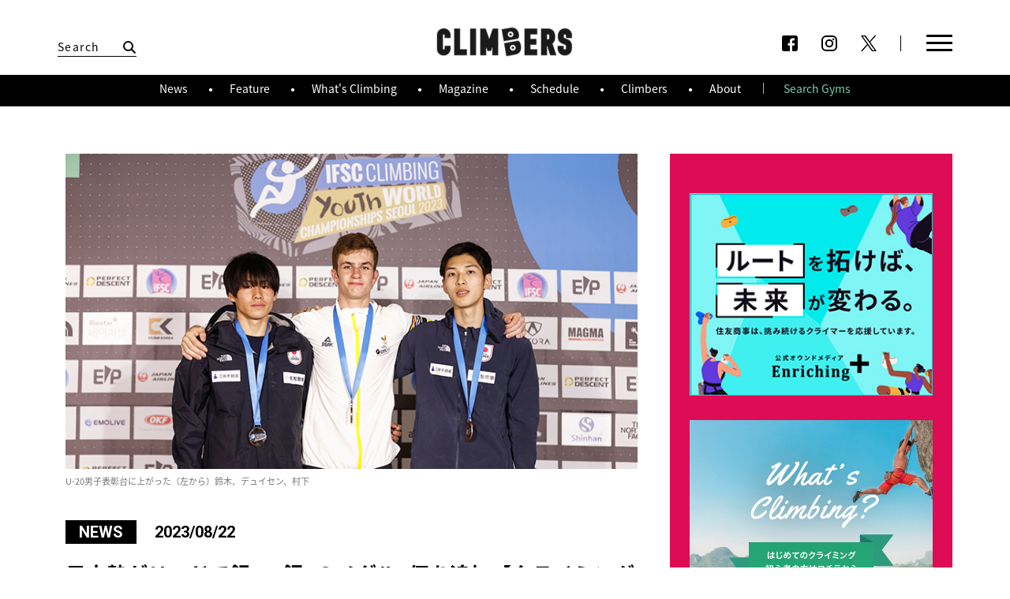

--- FILE ---
content_type: text/html; charset=UTF-8
request_url: https://www.climbers-web.jp/news/20230822-1/
body_size: 33075
content:
<!DOCTYPE html>
<html lang="ja-jp">

<head>
  <meta charset="utf-8">
<meta http-equiv="X-UA-Compatible" content="IE=Edge">
<title>日本勢がリードで銀2、銅2のメダル4個を追加【クライミング世界ユース選手権2023】｜CLIMBERSはクライミング、ボルダリングをテーマにした総合WEBサイト</title>
<meta name="description" content="　韓国・ソウルで開催中のIFSCクライミング世界ユース選手権は21日、U-20のリード決勝を行い、男子で鈴木音生が2位、村下善乙が3位、女子で高尾知那が2位、小倉紗奈が3位に入り、日本勢が前日の7個に続き4個のメダルを新 [&hellip;">
	<meta name="viewport" content="width=device-width, initial-scale=1.0, ,user-scalable=no">


<!--[if lt IE 9]>
	<script src="//html5shiv.googlecode.com/svn/trunk/html5.js"></script>
	<script>window.html5 || document.write('<script src="/kit/js/vendor/html5shiv.js"><\/script>')</script>
<![endif]-->


<meta property="article:publisher" content="">
<meta property="fb:app_id" content="666459706873694">
<meta property="og:site_name" content="クライマーズ公式サイト｜CLIMBERSはクライミング、ボルダリングをテーマにした総合WEBサイト">
<meta property="og:locale" content="ja_JP">
<meta property="og:title" content="日本勢がリードで銀2、銅2のメダル4個を追加【クライミング世界ユース選手権2023】｜CLIMBERS">
<meta property="og:url" content="https://www.climbers-web.jp/news/20230822-1/">
<meta name="twitter:card" content="summary_large_image">
<meta name="twitter:site" content="@climbers_">
<meta name="twitter:creator" content="@climbers_">
<meta name="twitter:domain" content="climbers_">
<meta property="og:description" content="　韓国・ソウルで開催中のIFSCクライミング世界ユース選手権は21日、U-20のリード決勝を行い、男子で鈴木音生が2位、村下善乙が3位、女子で高尾知那が2位、小倉紗奈が3位に入り、日本勢が前日の7個に続き4個のメダルを新 [&hellip;">

<link rel="shortcut icon" href="/favicon.ico">
<link rel="canonical" href="https://www.climbers-web.jp/news/20230822-1/">
<link rel="next" href="https://www.climbers-web.jp/news/20230821-1/">
<link rel="prev" href="https://www.climbers-web.jp/news/20230822-2/">


<meta property="og:type" content="article">
<meta name="keywords" content="クライマーズ,ボルダリング,スポーツクライミング,クライミング,CLIMBERS,野口啓代,楢崎智亜,野中生萌,渡部桂太,伊藤ふたば,藤井快,原田海,森秋彩,平山ユージ,東京2020,東京オリンピック,東京五輪,追加競技,追加種目">
<meta property="og:image" content="https://www.climbers-web.jp/wp-content/uploads/2023/08/ywch2023_day4.jpg">

<script src="/wp-content/themes/climbers/common/js/vendor/jquery-1.11.1.min.js"></script>
<script src="/wp-content/themes/climbers/common/js/vendor/jquery.lazyload.min.js"></script>
<script async src="//platform.twitter.com/widgets.js" charset="utf-8"></script>
<script src="/wp-content/themes/climbers/common/js/vendor/jquery.scrolldepth.min.js"></script>
<script src="/wp-content/themes/climbers/common/js/slick.js"></script>

<script src="/wp-content/themes/climbers/common/js/climbers.js?1767622759"></script>
<link rel="stylesheet" href="https://www.climbers-web.jp/wp-content/themes/climbers/css/main.css?1767622759" type="text/css" media="all">
<!-- Google tag (gtag.js) -->
<script async src="https://www.googletagmanager.com/gtag/js?id=G-TCJ6SJKLJP"></script>
<script>
window.dataLayer = window.dataLayer || [];
function gtag(){dataLayer.push(arguments);}
gtag('js', new Date());
gtag('config', 'G-TCJ6SJKLJP');
</script>
</head>

<body id="news">
  <script>
    window.fbAsyncInit = function() {
      FB.init({
        appId: '666459706873694',
        xfbml: true,
        version: 'v2.8'
      });
      FB.AppEvents.logPageView();
    };

    (function(d, s, id) {
      var js, fjs = d.getElementsByTagName(s)[0];
      if (d.getElementById(id)) {
        return;
      }
      js = d.createElement(s);
      js.id = id;
      js.src = "//connect.facebook.net/en_US/sdk.js";
      fjs.parentNode.insertBefore(js, fjs);
    }(document, 'script', 'facebook-jssdk'));
  </script>
  <header id="header">
  <div class="wrapper">
    <div class="header-search">
      <div class="close-search"></div>
      

<form role="search" method="get" class="search-form" action="https://www.climbers-web.jp/">
	<label for="search-form-695bc8672b83e">
		<span class="screen-reader-text">検索:</span>
	</label>
	<input type="search" id="search-form-695bc8672b83e" class="search-field" placeholder="Search" value="" name="s" />
	<button type="submit" class="search-submit"></button>
</form>
    </div>
    <h1>
      <a href="/">
        CLIMBERS
      </a>
    </h1>
    <aside class="pc">
      <ul>
                <li>
          <a href="https://www.facebook.com/climbersjp/" target="_blank" class="sns_icon facebook" ></a>
        </li>
        <li>
          <a href="https://www.instagram.com/climbersjp/" target="_blank" class="sns_icon instagram" ></a>
        </li>
        <li>
          <a href="https://twitter.com/climbersjp" target="_blank" class="sns_icon twitter" ></a>
        </li>
      </ul>
    </aside>
    <div class="menu">
      <div class="menu-wrapper">
        <div id="search">
         

<form role="search" method="get" class="search-form" action="https://www.climbers-web.jp/">
	<label for="search-form-695bc8672b8cd">
		<span class="screen-reader-text">検索:</span>
	</label>
	<input type="search" id="search-form-695bc8672b8cd" class="search-field" placeholder="Search" value="" name="s" />
	<button type="submit" class="search-submit"></button>
</form>
        </div>
        <nav id="main-links">
          <ul >
            <li>
              <a href="/News/">
                News
              </a>
              <p>新着ニュース</p>
            </li>
            <li>
              <a href="/whats_climbing/">
                What's climbing
              </a>
              <p>クライミングとは</p>
            </li>
            <li>
              <a href="/climbers/">
                Climbers
              </a>
              <p>選手名鑑</p>
            </li>
            <li>
              <a href="/about/">
                About
              </a>
              <p>CLIMBERSとは</p>
            </li>
            <li>
              <a href="/feature/">
                Feature
              </a>
              <p>特集記事</p>
            </li>

            <li>
                            <a href="https://www.climbers-web.jp/magazine/024-summer2022">
                Magazine
              </a>
              <p>フリーマガジン</p>
            </li>

            <li>
              <a href="/schedule/">
                Schedule
              </a>
              <p>大会スケジュール</p>
            </li>

            <li>
              <a href="/gym-search/">
                Search Gyms
              </a>
              <p>クライミングジム検索</p>
            </li>


          </ul>
        </nav>
        <div id="whats-hot">
            <h2>Hot Now<h2>
            <p>話題のキーワード</p>
            <div class="tags-list">
            <ul class='wp-tag-cloud' role='list'>
	<li><a href="https://www.climbers-web.jp/tag/bouldering/" class="tag-cloud-link tag-link-407 tag-link-position-1" style="font-size: 12pt;">ボルダリング（ボルダー）</a></li>
	<li><a href="https://www.climbers-web.jp/tag/leadclimbing/" class="tag-cloud-link tag-link-408 tag-link-position-2" style="font-size: 12pt;">リード</a></li>
	<li><a href="https://www.climbers-web.jp/tag/speedclimbing/" class="tag-cloud-link tag-link-409 tag-link-position-3" style="font-size: 12pt;">スピード</a></li>
	<li><a href="https://www.climbers-web.jp/tag/comment/" class="tag-cloud-link tag-link-449 tag-link-position-4" style="font-size: 12pt;">選手コメント</a></li>
	<li><a href="https://www.climbers-web.jp/tag/tomoa-narasaki/" class="tag-cloud-link tag-link-375 tag-link-position-5" style="font-size: 12pt;">楢崎智亜</a></li>
	<li><a href="https://www.climbers-web.jp/tag/japancup/" class="tag-cloud-link tag-link-397 tag-link-position-6" style="font-size: 12pt;">ジャパンカップ</a></li>
	<li><a href="https://www.climbers-web.jp/tag/miho-nonaka/" class="tag-cloud-link tag-link-384 tag-link-position-7" style="font-size: 12pt;">野中生萌</a></li>
	<li><a href="https://www.climbers-web.jp/tag/youth/" class="tag-cloud-link tag-link-406 tag-link-position-8" style="font-size: 12pt;">ユース</a></li>
</ul>
            </div>
        </div>

        <aside class="sp">
          <ul>
                        <li>
              <a href="https://www.facebook.com/climbersjp/" target="_blank" class="sns_icon facebook" ></a>
            </li>
            <li>
              <a href="https://www.instagram.com/climbersjp/" target="_blank" class="sns_icon instagram" ></a>
            </li>
            <li>
              <a href="https://twitter.com/climbersjp" target="_blank" class="sns_icon twitter" ></a>
            </li>
          </ul>
        </aside>
      </div>
    </div>
    <div id="menu_btn" class="menu_btn">
      <div class="menu_wrap">
        <i id="menu_icon" class="menu_icon">
          <span></span>
          <span></span>
          <span></span>
          <span></span>
        </i>
      </div>
    </div>
    <div class="black_cover"></div>

  </div>
  <div id="sub-menu">
      <div class="wrapper">
        <ul>
          <li><a href="/News/">
              News
            </a></li>
          <li> <a href="/feature/">
              Feature
            </a></li>
          <li><a href="/whats_climbing/">
              What's Climbing
            </a></li>
          <li><a href="https://www.climbers-web.jp/magazine/024-summer2022">
              Magazine
            </a></li>
          <li><a href="/schedule/">
              Schedule
          </a></li>
          <li><a href="/climbers/">
              Climbers
          </a></li>
          <li><a href="/about/">
              About
            </a></li>
          <li><a href="/gym-search/">
              Search Gyms
            </a></li>
        </ul>
      </div>
    </div>
</header>
  <main id="main-article-detail" class="contents-main">
    <div id="main-article-detail-container">
      <article class="article-detail">
        <div class="wrapper">
          <div class="main-wrap">
            <header>
                            <img src="https://www.climbers-web.jp/wp-content/uploads/2023/08/ywch2023_day4.jpg" />
              <p class='caption'>U-20男子表彰台に上がった（左から）鈴木、デュイセン、村下<p/>                            <div class="info">
                                  <span class="post-category">NEWS</span>
                                <time datetime="2023-08-22T02:03:32+00:00">2023/08/22</time>
                <h1 class="post-title">日本勢がリードで銀2、銅2のメダル4個を追加【クライミング世界ユース選手権2023】</h1>
              </div>
            </header>
            <div class="sns-share">
              <a class="facebook" href="https://www.facebook.com/sharer/sharer.php?u=https%3A%2F%2Fwww.climbers-web.jp%2Fnews%2F20230822-1%2F" target="_blank">
                <div class="share-inner"><span>SHARE</span></div>
              </a>
              <a class="twitter" href="https://twitter.com/share?url=https%3A%2F%2Fwww.climbers-web.jp%2Fnews%2F20230822-1%2F&text=%E6%97%A5%E6%9C%AC%E5%8B%A2%E3%81%8C%E3%83%AA%E3%83%BC%E3%83%89%E3%81%A7%E9%8A%802%E3%80%81%E9%8A%852%E3%81%AE%E3%83%A1%E3%83%80%E3%83%AB4%E5%80%8B%E3%82%92%E8%BF%BD%E5%8A%A0%E3%80%90%E3%82%AF%E3%83%A9%E3%82%A4%E3%83%9F%E3%83%B3%E3%82%B0%E4%B8%96%E7%95%8C%E3%83%A6%E3%83%BC%E3%82%B9%E9%81%B8%E6%89%8B%E6%A8%A92023%E3%80%91" target="_blank">
                <div class="share-inner"><span>SHARE</span></div>
              </a>
              <a class="line sp" href="http://line.me/R/msg/text/?日本勢がリードで銀2、銅2のメダル4個を追加【クライミング世界ユース選手権2023】https://www.climbers-web.jp/news/20230822-1/" target="_blank">
                <div class="share-inner"><span>SHARE</span></div>
              </a>
            </div>
            <section class="content">
              <p>　韓国・ソウルで開催中のIFSCクライミング世界ユース選手権は21日、U-20のリード決勝を行い、男子で鈴木音生が2位、村下善乙が3位、女子で高尾知那が2位、小倉紗奈が3位に入り、日本勢が前日の7個に続き4個のメダルを新たに獲得した。</p>
<p>　20歳以下のU-20（ジュニア／2004年、05年生まれ）男子は鈴木が予選を1位タイで通過し、準決勝では単独首位に浮上。同2位に関口準太、同3位に村下がつけて日本勢3人が決勝に駒を進めた。決勝は中盤付近で全選手が落下し、高度20を超えられず。8人中5人は18+のスコアで並んだ。カウントバックにより鈴木、村下が表彰台へ。1位は今シーズンのボルダーW杯第1戦八王子大会で銀メダルを手にしたハネス・ハン・デュイセン（ベルギー）で、ボルダーで大会2連覇していた18歳が1手差で3大会連続の優勝を遂げた。</p>
<p class="caption"><img decoding="async" src="https://www.climbers-web.jp/wp-content/uploads/2023/08/ywch2023_day4_01.jpg" alt="" width="700" height="467" class="aligncenter size-full wp-image-33786" srcset="https://www.climbers-web.jp/wp-content/uploads/2023/08/ywch2023_day4_01.jpg 700w, https://www.climbers-web.jp/wp-content/uploads/2023/08/ywch2023_day4_01-300x200.jpg 300w" sizes="(max-width: 700px) 100vw, 700px" />決勝に挑む鈴木。初出場で銀メダルを獲得した</p>
<p>　女子は高尾が予選2ルートをいずれも完登し、準決勝でも首位をキープ。決勝は終盤で力尽きたが2位でフィニッシュした。予選7位、準決勝5位、決勝3位と順位を上げていった小倉は3大会ぶりの世界ユースで初の表彰台に上がった。優勝は圧巻の登りでトップにたどり着いたスロベニアのサラ・コパル。2019年の複合、21年のリード、複合、22年のボルダーに続き、4大会連続での戴冠となった。</p>
<p class="caption"><img decoding="async" src="https://www.climbers-web.jp/wp-content/uploads/2023/08/ywch2023_day4_02.jpg" alt="" width="700" height="467" class="aligncenter size-full wp-image-33787" srcset="https://www.climbers-web.jp/wp-content/uploads/2023/08/ywch2023_day4_02.jpg 700w, https://www.climbers-web.jp/wp-content/uploads/2023/08/ywch2023_day4_02-300x200.jpg 300w" sizes="(max-width: 700px) 100vw, 700px" />決勝ルートを登る高尾</p>
<p class="caption"><img loading="lazy" decoding="async" src="https://www.climbers-web.jp/wp-content/uploads/2023/08/ywch2023_day4_03.jpg" alt="" width="700" height="467" class="aligncenter size-full wp-image-33788" srcset="https://www.climbers-web.jp/wp-content/uploads/2023/08/ywch2023_day4_03.jpg 700w, https://www.climbers-web.jp/wp-content/uploads/2023/08/ywch2023_day4_03-300x200.jpg 300w" sizes="auto, (max-width: 700px) 100vw, 700px" />U-20女子表彰台に上がった（左から）高尾、コバル、小倉</p>
<p>　同日にはスピードのU-16男女予選・決勝も行われ、男子1人、女子3人が出場した日本勢は全員が予選を突破したもののメダル獲得はならず。男子は石田観千が15位、女子は日本勢で唯一決勝トーナメント初戦に勝利した小屋松恋が6位、西村優杏が12位、リードで銀メダルに輝いた麦島心花が16位だった。</p>
<p class="caption"><img loading="lazy" decoding="async" src="https://www.climbers-web.jp/wp-content/uploads/2023/08/ywch2023_day4_04.jpg" alt="" width="700" height="467" class="aligncenter size-full wp-image-33789" srcset="https://www.climbers-web.jp/wp-content/uploads/2023/08/ywch2023_day4_04.jpg 700w, https://www.climbers-web.jp/wp-content/uploads/2023/08/ywch2023_day4_04-300x200.jpg 300w" sizes="auto, (max-width: 700px) 100vw, 700px" />スピードのU-16で日本勢最高6位に入った小屋松</p>
<h3>＜日本勢結果＞</h3>
<p>▼リードU-20男子<br />
2位：鈴木 音生（静岡県立大学）※決勝進出<br />
3位：村下 善乙（法政大学）※決勝進出<br />
7位：関口 準太（栃木県山岳・スポーツクライミング連盟）※決勝進出<br />
10位：上村 悠樹（東京都山岳連盟）※準決勝進出</p>
<p>▼リードU-20女子<br />
2位：高尾 知那（中京大学）※決勝進出<br />
3位：小倉 紗奈（同志社大学）※決勝進出<br />
7位：葛生 真白（栃木県山岳・スポーツクライミング連盟）※決勝進出</p>
<p>▼スピードU-16男子<br />
15位：石田 観千（福岡県山岳・スポーツクライミング連盟）※決勝トーナメント進出</p>
<p>▼スピードU-16女子<br />
6位：小屋松 恋（横浜隼人高等学校）※決勝トーナメント進出<br />
12位：西村 優杏（千葉県山岳・スポーツクライミング協会）※決勝トーナメント進出<br />
16位：麦島 心花（愛知県山岳連盟）※決勝トーナメント進出</p>
<div class="credit">
<p><span class="title_decorationbar green"></span></p>
<h3>CREDITS</h3>
<p>
<strong>文</strong> 編集部 / <strong>写真</strong> © Dimitris Tosidis/IFSC</p>
<p class="caption">※当サイト内の記事・テキスト・写真・画像等の無断転載・無断使用を禁じます。</p>
</p>
</div>

              <div class="article-tags tags-list">
                                    <h4>Tags</h4>
                  <ul>

                    <li><a href="https://www.climbers-web.jp/tag/speedclimbing/">スピード</a></li><li><a href="https://www.climbers-web.jp/tag/youth/">ユース</a></li><li><a href="https://www.climbers-web.jp/tag/ywch/">ユース世界選手権</a></li><li><a href="https://www.climbers-web.jp/tag/leadclimbing/">リード</a></li><li><a href="https://www.climbers-web.jp/tag/ywch2023/">世界ユース選手権2023</a></li>                  </ul>
                              </div>

              <div class="post_nav">
                <div class="next"><a href="https://www.climbers-web.jp/news/20230822-2/" rel="next">next NEWS</a></div>                <div class="prev"><a href="https://www.climbers-web.jp/news/20230821-1/" rel="prev">previous NEWS</a></div>              </div>

              <div class="banner-area">
                              </div>

<div class='recommend_posts'><h3>Related articles</h3><p align='center'><span class='title_decorationbar black'></span></p><article class="listed-article-norm" data-id="33767"><a href="https://www.climbers-web.jp/news/20230821-1/" ><div class="img" style="background-image:url(https://www.climbers-web.jp/wp-content/uploads/2023/08/ywch2023_day3.jpg);"><img src="https://www.climbers-web.jp/wp-content/uploads/2023/08/ywch2023_day3.jpg" alt="濱田琉誠、小田菜摘がリード金　大会序盤から日本勢メダルラッシュ【クライミング世界ユース選手権2023】" /></div><div class="info"><div class="inner"><span class="post-category"></span><h1>濱田琉誠、小田菜摘がリード金　大会序盤から日本勢メダルラッシ...</h1><p></p><time datetime="2023-08-21T12:58:07+00:00">2023/08/21</time></div></div></a></article><article class="listed-article-norm" data-id="33750"><a href="https://www.climbers-web.jp/news/20230817-1/" ><div class="img" style="background-image:url(https://www.climbers-web.jp/wp-content/uploads/2023/08/ywch2023_preview.jpg);"><img src="https://www.climbers-web.jp/wp-content/uploads/2023/08/ywch2023_preview.jpg" alt="クライミング世界ユース選手権が18日にソウルで開幕" /></div><div class="info"><div class="inner"><span class="post-category"></span><h1>クライミング世界ユース選手権が18日にソウルで開幕</h1><p></p><time datetime="2023-08-17T23:06:53+00:00">2023/08/17</time></div></div></a></article><article class="listed-article-norm" data-id="33189"><a href="https://www.climbers-web.jp/news/20230717-1/" ><div class="img" style="background-image:url(https://www.climbers-web.jp/wp-content/uploads/2023/07/ywch2023_teamjapan.jpg);"><img src="https://www.climbers-web.jp/wp-content/uploads/2023/07/ywch2023_teamjapan.jpg" alt="クライミング世界ユース選手権2023の日本代表が発表" /></div><div class="info"><div class="inner"><span class="post-category"></span><h1>クライミング世界ユース選手権2023の日本代表が発表</h1><p></p><time datetime="2023-07-17T11:29:23+00:00">2023/07/17</time></div></div></a></article><article class="listed-article-norm" data-id="32615"><a href="https://www.climbers-web.jp/news/20230528-1/" ><div class="img" style="background-image:url(https://www.climbers-web.jp/wp-content/uploads/2023/05/lyc2023_result.jpg);"><img src="https://www.climbers-web.jp/wp-content/uploads/2023/05/lyc2023_result.jpg" alt="ユースB・小田菜摘が唯一の完登で大会連覇【リードユース日本選手権2023】" /></div><div class="info"><div class="inner"><span class="post-category"></span><h1>ユースB・小田菜摘が唯一の完登で大会連覇【リードユース日本選...</h1><p></p><time datetime="2023-05-28T18:18:50+00:00">2023/05/28</time></div></div></a></article></div>

            </section>

          </div>

          <div class="sidebar-wrap with-long-side">
            <div class="sidebar-ad">
              <a href="https://www.sumitomocorp.com/ja/jp/enrich"  target="_blank" onclick="ga('send', 'event', 'top', 'banner', 'https://www.sumitomocorp.com/ja/jp/enrich');"><img src="/wp-content/uploads/2025/09/banner_sumitomo_250930.jpg" /></a>          

  <a href="/whats_climbing/">
    <img src="https://www.climbers-web.jp/wp-content/themes/climbers/images/ad/whats_climbing_banner_2.jpg" />
  </a>
  
    <a href="/gym-search/">
    <img src="https://www.climbers-web.jp/wp-content/themes/climbers/images/ad/search-gyms-2.jpg" />
  </a>
  </div>

<div class="picked-news ">
  <h2 class="title_img">Pick up</h2>
  <div class="pick-up-content">
    
          <article>
            <a href="https://www.climbers-web.jp/news/20251113-2/">
              <img src="https://www.climbers-web.jp/wp-content/themes/climbers/common/images/noimage_780x470.gif" class="lazy" data-original="https://www.climbers-web.jp/wp-content/uploads/2025/11/la28_schedule_announced.jpg" alt="【ロス五輪】スポーツクライミングの競技日程が発表　金メダルは初の6個">

              <div class="info">
                <span class="post-category">
                  <div class="category">news</div>
                  <time datetime="2025-11-13T22:12:15+00:00">2025/11/13</time>


                </span>
                <h2>【ロス五輪】スポーツクライミングの競技日程が発表　金メダルは初の6個</h2>
              </div>

            </a>
          </article>
        
          <article>
            <a href="https://www.climbers-web.jp/news/20251004-1/">
              <img src="https://www.climbers-web.jp/wp-content/themes/climbers/common/images/noimage_780x470.gif" class="lazy" data-original="https://www.climbers-web.jp/wp-content/uploads/2025/10/cgf2025_teamjapan.jpg" alt="世界王者・安楽宙斗らが代表入り　キャプテンは野中生萌　10月福岡開催のクライミング国別対抗戦">

              <div class="info">
                <span class="post-category">
                  <div class="category">news</div>
                  <time datetime="2025-10-04T14:22:19+00:00">2025/10/04</time>


                </span>
                <h2>世界王者・安楽宙斗らが代表入り　キャプテンは野中生萌　10月福岡開催のクライミング国別対抗戦</h2>
              </div>

            </a>
          </article>
        
          <article>
            <a href="https://www.climbers-web.jp/news/20251003-1/">
              <img src="https://www.climbers-web.jp/wp-content/themes/climbers/common/images/noimage_780x470.gif" class="lazy" data-original="https://www.climbers-web.jp/wp-content/uploads/2025/10/japancup2026_schedule.jpg" alt="スポーツクライミングの2026年ジャパンカップ3大会　開催スケジュールが発表">

              <div class="info">
                <span class="post-category">
                  <div class="category">news</div>
                  <time datetime="2025-10-03T19:39:33+00:00">2025/10/03</time>


                </span>
                <h2>スポーツクライミングの2026年ジャパンカップ3大会　開催スケジュールが発表</h2>
              </div>

            </a>
          </article>
          </div>
</div>

<section class="ranking">
<h2 class="title_img">Ranking</h2>
<div class="articles-list" id="ranking-list">
<article class="listed-article-norm" data-id="39550">
<a href="https://www.climbers-web.jp/news/20251003-1/">
<div class="img" style="background-image: url(https://www.climbers-web.jp/wp-content/uploads/2025/10/japancup2026_schedule-450x260.jpg);">
<img src="https://www.climbers-web.jp/wp-content/themes/climbers/common/images/noimage_780x470.gif" class="lazy" data-original="https://www.climbers-web.jp/wp-content/uploads/2025/10/japancup2026_schedule-450x260.jpg" alt="スポーツクライミングの2026年ジャパンカップ3大会　開催スケジュールが発表" />
</div>
<div class="info">
<div class="inner">
<h1>スポーツクライミングの2026年ジャパンカップ3大会　開催スケジュールが発表</h1></div>
</div>
</a>
</article>
<article class="listed-article-norm" data-id="20974">
<a href="https://www.climbers-web.jp/feature/article-89/">
<div class="img" style="background-image: url(https://www.climbers-web.jp/wp-content/uploads/2020/12/feature89-450x260.jpg);">
<img src="https://www.climbers-web.jp/wp-content/themes/climbers/common/images/noimage_780x470.gif" class="lazy" data-original="https://www.climbers-web.jp/wp-content/uploads/2020/12/feature89-450x260.jpg" alt="スポーツクライミング 注目の次世代スター【女子編】" />
</div>
<div class="info">
<div class="inner">
<h1>スポーツクライミング 注目の次世代スター【女子編】</h1></div>
</div>
</a>
</article>
<article class="listed-article-norm" data-id="38034">
<a href="https://www.climbers-web.jp/news/20250224-1/">
<div class="img" style="background-image: url(https://www.climbers-web.jp/wp-content/uploads/2025/02/teamjapan_2024boulder-450x260.jpg);">
<img src="https://www.climbers-web.jp/wp-content/themes/climbers/common/images/noimage_780x470.gif" class="lazy" data-original="https://www.climbers-web.jp/wp-content/uploads/2025/02/teamjapan_2024boulder-450x260.jpg" alt="スポーツクライミングの2025年ボルダー日本代表が発表　安楽宙斗ら男女23人選出、33歳の杉本怜が代表復帰" />
</div>
<div class="info">
<div class="inner">
<h1>スポーツクライミングの2025年ボルダー日本代表が発表　安楽宙斗ら男女23人選出...</h1></div>
</div>
</a>
</article>
<article class="listed-article-norm" data-id="21006">
<a href="https://www.climbers-web.jp/feature/article-93/">
<div class="img" style="background-image: url(https://www.climbers-web.jp/wp-content/uploads/2020/12/feature93_02t-450x260.jpg);">
<img src="https://www.climbers-web.jp/wp-content/themes/climbers/common/images/noimage_780x470.gif" class="lazy" data-original="https://www.climbers-web.jp/wp-content/uploads/2020/12/feature93_02t-450x260.jpg" alt="クライマーにおすすめの指皮ケア方法とは？" />
</div>
<div class="info">
<div class="inner">
<h1>クライマーにおすすめの指皮ケア方法とは？</h1></div>
</div>
</a>
</article>
<article class="listed-article-norm" data-id="27368">
<a href="https://www.climbers-web.jp/news/20211226-1/">
<div class="img" style="background-image: url(https://www.climbers-web.jp/wp-content/uploads/2021/12/tomoa_akiyo_marriage-450x260.jpg);">
<img src="https://www.climbers-web.jp/wp-content/themes/climbers/common/images/noimage_780x470.gif" class="lazy" data-original="https://www.climbers-web.jp/wp-content/uploads/2021/12/tomoa_akiyo_marriage-450x260.jpg" alt="楢崎智亜と野口啓代が結婚発表 「一緒にどんな壁でも乗り越えていければ」" />
</div>
<div class="info">
<div class="inner">
<h1>楢崎智亜と野口啓代が結婚発表 「一緒にどんな壁でも乗り越えていければ」</h1></div>
</div>
</a>
</article>
</div>
</section>

<section class="magazine">
  <h2 class="title_img">Ranking</h2>
  <div class="articles-list">
  <article class="listed-article-norm" data-id="29344"><a href="https://www.climbers-web.jp/magazine/024-summer2022/" ><div class="img" ><img src="https://www.climbers-web.jp/wp-content/uploads/2022/06/22summer_H1_web.jpg" alt="SUMMER 2022 #024" /></div><div class="info"><div class="inner"><h2>SUMMER 2022 #024</h2><h1>THE CLIMAX ～ IFSC Bouldering Worldcup 2022 ～</h1><p></p></div></div></a></article>  </div>
</section>


<!-- Tags -->
<h2 class="title_img" id="tags">Tags</h2>
<div class="tags-list">

  <ul class='wp-tag-cloud' role='list'>
	<li><a href="https://www.climbers-web.jp/tag/bouldering/" class="tag-cloud-link tag-link-407 tag-link-position-1" style="font-size: 12pt;">ボルダリング（ボルダー）</a></li>
	<li><a href="https://www.climbers-web.jp/tag/leadclimbing/" class="tag-cloud-link tag-link-408 tag-link-position-2" style="font-size: 12pt;">リード</a></li>
	<li><a href="https://www.climbers-web.jp/tag/speedclimbing/" class="tag-cloud-link tag-link-409 tag-link-position-3" style="font-size: 12pt;">スピード</a></li>
	<li><a href="https://www.climbers-web.jp/tag/comment/" class="tag-cloud-link tag-link-449 tag-link-position-4" style="font-size: 12pt;">選手コメント</a></li>
	<li><a href="https://www.climbers-web.jp/tag/tomoa-narasaki/" class="tag-cloud-link tag-link-375 tag-link-position-5" style="font-size: 12pt;">楢崎智亜</a></li>
	<li><a href="https://www.climbers-web.jp/tag/japancup/" class="tag-cloud-link tag-link-397 tag-link-position-6" style="font-size: 12pt;">ジャパンカップ</a></li>
	<li><a href="https://www.climbers-web.jp/tag/miho-nonaka/" class="tag-cloud-link tag-link-384 tag-link-position-7" style="font-size: 12pt;">野中生萌</a></li>
	<li><a href="https://www.climbers-web.jp/tag/youth/" class="tag-cloud-link tag-link-406 tag-link-position-8" style="font-size: 12pt;">ユース</a></li>
</ul>
</div>
<!-- End of Tags -->



<div class="follow-us">
  <h2 class="title_img" id="follow">Follow us</h2>
  <ul>
    <li>
      <a href="https://twitter.com/climbersjp" target="_blank" class="twitter" onclick="ga('send', 'event', 'top', 'sns follow' , 'twitter');"><img src="https://www.climbers-web.jp/wp-content/themes/climbers/images/common/x_black.png" /></a>
    </li>
    <li>
      <a href="https://www.facebook.com/climbersjp/" target="_blank" class="facebook" onclick="ga('send', 'event', 'top', 'sns follow' , 'facebook');"><img src="https://www.climbers-web.jp/wp-content/themes/climbers/images/common/facebook-black.png" /></a>
    </li>
    <li>
      <a href="https://www.instagram.com/climbersjp/" target="_blank" class="instagram" onclick="ga('send', 'event', 'top', 'sns follow' , 'instagram');"><img src="https://www.climbers-web.jp/wp-content/themes/climbers/images/common/instagram-black.png" /></a>
    </li>
  </ul>
</div>
          </div>

        </div>

      </article>
    </div>
  </main>
  <div class="back-to-top">
    back to top
  </div>

  <script>
    $(function() {
      $.ajax({
        url: "http://graph.facebook.com/?id=https://www.climbers-web.jp/news/20230822-1/",
        cache: false,
        dataType: 'json',
        success: function(json) {
          console.log(json)
        }
      });
    });
  </script>
  <footer id="footer">
  
  <div class="wrapper">
    <h1>
      <a href="/">
        CLIMBERS
      </a>
    </h1>
    <div class="logos">
      <a href="http://solmedia.jp/" target="_blank"><img src="https://www.climbers-web.jp/wp-content/themes/climbers/images/common/footer/sol-media-inc.png" /></a>
    </div>
    <p class="links">
      <a href="/about/">CLIMBERSとは?</a>
      <span></span>
      <a href="/contact/">各種お問い合わせ<br class="sp" /> (広告掲載・CLIMBERS設置・イベント・その他)</a>
          </p>
    <p class="copy">Copyright(C) 2017 sol media inc.</p>
  </div>
</footer>

  <img src="https://www.climbers-web.jp/wp-content/themes/climbers/ninja.php?1767622759695bc86744ebd" alt="" style="display:none;">
</body>

</html>


--- FILE ---
content_type: text/css
request_url: https://www.climbers-web.jp/wp-content/themes/climbers/css/main.css?1767622759
body_size: 393645
content:
@charset "UTF-8";
@import url(https://fonts.googleapis.com/css?family=Roboto:400,500,700,900);
@import url(https://fonts.googleapis.com/earlyaccess/notosansjapanese.css);
/* line 5, ../../../../../../.rvm/rubies/ruby-2.6.3/lib/ruby/gems/2.6.0/gems/compass-core-1.0.3/stylesheets/compass/reset/_utilities.scss */
html, body, div, span, applet, object, iframe,
h1, h2, h3, h4, h5, h6, p, blockquote, pre,
a, abbr, acronym, address, big, cite, code,
del, dfn, em, img, ins, kbd, q, s, samp,
small, strike, strong, sub, sup, tt, var,
b, u, i, center,
dl, dt, dd, ol, ul, li,
fieldset, form, label, legend,
table, caption, tbody, tfoot, thead, tr, th, td,
article, aside, canvas, details, embed,
figure, figcaption, footer, header, hgroup,
menu, nav, output, ruby, section, summary,
time, mark, audio, video {
  margin: 0;
  padding: 0;
  border: 0;
  font: inherit;
  font-size: 100%;
  vertical-align: baseline;
}

/* line 22, ../../../../../../.rvm/rubies/ruby-2.6.3/lib/ruby/gems/2.6.0/gems/compass-core-1.0.3/stylesheets/compass/reset/_utilities.scss */
html {
  line-height: 1;
}

/* line 24, ../../../../../../.rvm/rubies/ruby-2.6.3/lib/ruby/gems/2.6.0/gems/compass-core-1.0.3/stylesheets/compass/reset/_utilities.scss */
ol, ul {
  list-style: none;
}

/* line 26, ../../../../../../.rvm/rubies/ruby-2.6.3/lib/ruby/gems/2.6.0/gems/compass-core-1.0.3/stylesheets/compass/reset/_utilities.scss */
table {
  border-collapse: collapse;
  border-spacing: 0;
}

/* line 28, ../../../../../../.rvm/rubies/ruby-2.6.3/lib/ruby/gems/2.6.0/gems/compass-core-1.0.3/stylesheets/compass/reset/_utilities.scss */
caption, th, td {
  text-align: left;
  font-weight: normal;
  vertical-align: middle;
}

/* line 30, ../../../../../../.rvm/rubies/ruby-2.6.3/lib/ruby/gems/2.6.0/gems/compass-core-1.0.3/stylesheets/compass/reset/_utilities.scss */
q, blockquote {
  quotes: none;
}
/* line 103, ../../../../../../.rvm/rubies/ruby-2.6.3/lib/ruby/gems/2.6.0/gems/compass-core-1.0.3/stylesheets/compass/reset/_utilities.scss */
q:before, q:after, blockquote:before, blockquote:after {
  content: "";
  content: none;
}

/* line 32, ../../../../../../.rvm/rubies/ruby-2.6.3/lib/ruby/gems/2.6.0/gems/compass-core-1.0.3/stylesheets/compass/reset/_utilities.scss */
a img {
  border: none;
}

/* line 116, ../../../../../../.rvm/rubies/ruby-2.6.3/lib/ruby/gems/2.6.0/gems/compass-core-1.0.3/stylesheets/compass/reset/_utilities.scss */
article, aside, details, figcaption, figure, footer, header, hgroup, main, menu, nav, section, summary {
  display: block;
}

/* Slider */
/* line 3, partials/plugin/_slick.scss */
.slick-slider {
  position: relative;
  display: block;
  box-sizing: border-box;
  -webkit-touch-callout: none;
  -webkit-user-select: none;
  -khtml-user-select: none;
  -moz-user-select: none;
  -ms-user-select: none;
  user-select: none;
  -ms-touch-action: pan-y;
  touch-action: pan-y;
  -webkit-tap-highlight-color: transparent;
}

/* line 17, partials/plugin/_slick.scss */
.slick-list {
  position: relative;
  overflow: hidden;
  display: block;
  margin: 0;
  padding: 0;
}
/* line 24, partials/plugin/_slick.scss */
.slick-list:focus {
  outline: none;
}
/* line 28, partials/plugin/_slick.scss */
.slick-list.dragging {
  cursor: pointer;
  cursor: hand;
}

/* line 33, partials/plugin/_slick.scss */
.slick-slider .slick-track,
.slick-slider .slick-list {
  -webkit-transform: translate3d(0, 0, 0);
  -moz-transform: translate3d(0, 0, 0);
  -ms-transform: translate3d(0, 0, 0);
  -o-transform: translate3d(0, 0, 0);
  transform: translate3d(0, 0, 0);
}

/* line 42, partials/plugin/_slick.scss */
.slick-track {
  position: relative;
  left: 0;
  top: 0;
  display: block;
}
/* line 48, partials/plugin/_slick.scss */
.slick-track:before, .slick-track:after {
  content: "";
  display: table;
}
/* line 54, partials/plugin/_slick.scss */
.slick-track:after {
  clear: both;
}
/* line 58, partials/plugin/_slick.scss */
.slick-loading .slick-track {
  visibility: hidden;
}

/* line 62, partials/plugin/_slick.scss */
.slick-slide {
  float: left;
  height: 100%;
  min-height: 1px;
  display: none;
}
/* line 66, partials/plugin/_slick.scss */
[dir="rtl"] .slick-slide {
  float: right;
}
/* line 69, partials/plugin/_slick.scss */
.slick-slide img {
  display: block;
}
/* line 72, partials/plugin/_slick.scss */
.slick-slide.slick-loading img {
  display: none;
}
/* line 78, partials/plugin/_slick.scss */
.slick-slide.dragging img {
  pointer-events: none;
}
/* line 82, partials/plugin/_slick.scss */
.slick-initialized .slick-slide {
  display: block;
}
/* line 86, partials/plugin/_slick.scss */
.slick-loading .slick-slide {
  visibility: hidden;
}
/* line 90, partials/plugin/_slick.scss */
.slick-vertical .slick-slide {
  display: block;
  height: auto;
  border: 1px solid transparent;
}

/* line 96, partials/plugin/_slick.scss */
.slick-arrow.slick-hidden {
  display: none;
}

@media only screen and (max-width: 768px) {
  /* line 101, partials/plugin/_slick.scss */
  .slick-slide {
    height: auto;
  }
}
/* Slider */
/* line 35, partials/plugin/_slick-theme.scss */
.slick-loading .slick-list {
  background: #fff url("./ajax-loader.gif") center center no-repeat;
}

/* Icons */
@font-face {
  font-family: "slick";
  src: url("/wp-content/themes/climbers/css/fonts/slick.eot");
  src: url("/wp-content/themes/climbers/css/fonts/slick.eot?#iefix") format("embedded-opentype"), url("/wp-content/themes/climbers/css/fonts/slick.woff") format("woff"), url("/wp-content/themes/climbers/css/fonts/slick.ttf") format("truetype"), url("/wp-content/themes/climbers/css/fonts/slick.svg#slick") format("svg");
  font-weight: normal;
  font-style: normal;
}
/* Arrows */
/* line 53, partials/plugin/_slick-theme.scss */
.slick-prev,
.slick-next {
  position: absolute;
  display: block;
  height: 20px;
  width: 20px;
  line-height: 0px;
  font-size: 0px;
  cursor: pointer;
  background: transparent;
  color: transparent;
  top: 50%;
  -webkit-transform: translate(0, -50%);
  -ms-transform: translate(0, -50%);
  transform: translate(0, -50%);
  padding: 0;
  border: none;
  outline: none;
}
/* line 71, partials/plugin/_slick-theme.scss */
.slick-prev:hover, .slick-prev:focus,
.slick-next:hover,
.slick-next:focus {
  outline: none;
  background: transparent;
  color: transparent;
}
/* line 75, partials/plugin/_slick-theme.scss */
.slick-prev:hover:before, .slick-prev:focus:before,
.slick-next:hover:before,
.slick-next:focus:before {
  opacity: 1;
}
/* line 79, partials/plugin/_slick-theme.scss */
.slick-prev.slick-disabled:before,
.slick-next.slick-disabled:before {
  opacity: 0.25;
}
/* line 82, partials/plugin/_slick-theme.scss */
.slick-prev:before,
.slick-next:before {
  font-family: "slick";
  font-size: 20px;
  line-height: 1;
  color: white;
  opacity: 0.75;
  -webkit-font-smoothing: antialiased;
  -moz-osx-font-smoothing: grayscale;
}

/* line 93, partials/plugin/_slick-theme.scss */
.slick-prev {
  left: -25px;
}
/* line 95, partials/plugin/_slick-theme.scss */
[dir="rtl"] .slick-prev {
  left: auto;
  right: -25px;
}
/* line 99, partials/plugin/_slick-theme.scss */
.slick-prev:before {
  content: "←";
}
/* line 101, partials/plugin/_slick-theme.scss */
[dir="rtl"] .slick-prev:before {
  content: "→";
}

/* line 107, partials/plugin/_slick-theme.scss */
.slick-next {
  right: 3px; /* -25px; */
}
/* line 109, partials/plugin/_slick-theme.scss */
[dir="rtl"] .slick-next {
  left: -25px;
  right: auto;
}
/* line 113, partials/plugin/_slick-theme.scss */
.slick-next:before {
  content: "→";
}
/* line 115, partials/plugin/_slick-theme.scss */
[dir="rtl"] .slick-next:before {
  content: "←";
}

/* Dots */
/* line 123, partials/plugin/_slick-theme.scss */
.slick-dotted.slick-slider {
  margin-bottom: 0;
}

/* line 127, partials/plugin/_slick-theme.scss */
.slick-dots {
  position: absolute;
  bottom: 20px;
  list-style: none;
  display: block;
  text-align: center;
  padding: 0;
  margin: 0;
  width: 100%;
}
/* line 136, partials/plugin/_slick-theme.scss */
.slick-dots li {
  position: relative;
  display: inline-block;
  height: 20px;
  width: 20px;
  margin: 0 5px;
  padding: 0;
  cursor: pointer;
}
/* line 144, partials/plugin/_slick-theme.scss */
.slick-dots li button {
  border: 0;
  background: transparent;
  display: block;
  height: 20px;
  width: 20px;
  outline: none;
  line-height: 0px;
  font-size: 0px;
  color: transparent;
  padding: 5px;
  cursor: pointer;
}
/* line 156, partials/plugin/_slick-theme.scss */
.slick-dots li button:hover, .slick-dots li button:focus {
  outline: none;
}
/* line 158, partials/plugin/_slick-theme.scss */
.slick-dots li button:hover:before, .slick-dots li button:focus:before {
  opacity: 1;
}
/* line 162, partials/plugin/_slick-theme.scss */
.slick-dots li button:before {
  position: absolute;
  top: 50%;
  left: 50%;
  content: "";
  width: 8px;
  height: 8px;
  background: #fff;
  border-radius: 100%;
  -moz-transform: translate(-50%, -50%);
  -o-transform: translate(-50%, -50%);
  -ms-transform: translate(-50%, -50%);
  -webkit-transform: translate(-50%, -50%);
  transform: translate(-50%, -50%);
}
/* line 174, partials/plugin/_slick-theme.scss */
.slick-dots li.slick-active button:before {
  width: 4px;
  height: 4px;
  background: #000;
  border: 4px solid #fff;
}

@media only screen and (max-width: 768px) {
  /* line 184, partials/plugin/_slick-theme.scss */
  .slick-dots {
    bottom: 5px;
  }
}
/* line 4, partials/common/_global.scss */
html {
  font-size: 62.5%;
  height: 100%;
}

/* line 9, partials/common/_global.scss */
body {
  counter-reset: li;
  font-size: 1.4rem;
  font-family: 'Noto Sans Japanese', '游ゴシック体', "Yu Gothic", YuGothic, "ヒラギノ角ゴシック Pro", "Hiragino Kaku Gothic Pro", 'メイリオ', Meiryo, Osaka, sans-serif;
  -webkit-font-smoothing: antialiased;
  padding-top: 135px;
}

/* line 16, partials/common/_global.scss */
* {
  box-sizing: border-box;
  outline: none;
}

/* line 20, partials/common/_global.scss */
h1 {
  font-size: 3rem;
}

/* line 24, partials/common/_global.scss */
h2 {
  margin-bottom: 20px;
  font-size: 2.8rem;
}

/* line 29, partials/common/_global.scss */
h3 {
  font-size: 2.8rem;
}

/* line 33, partials/common/_global.scss */
p {
  font-size: 1.5rem;
  line-height: 1.8;
}

/* line 38, partials/common/_global.scss */
a {
  color: black;
  text-decoration: none;
}

/* line 43, partials/common/_global.scss */
img {
  max-width: 100%;
}

/* line 47, partials/common/_global.scss */
input {
  -webkit-border-radius: 0;
  border-radius: 0;
}

/* line 52, partials/common/_global.scss */
input, textarea, select {
  -webkit-appearance: none;
}

/* line 56, partials/common/_global.scss */
.pc {
  display: block !important;
}

/* line 59, partials/common/_global.scss */
.sp {
  display: none !important;
}

/* line 63, partials/common/_global.scss */
.left {
  float: left;
}

/* line 67, partials/common/_global.scss */
.right {
  float: right;
}

/* line 71, partials/common/_global.scss */
.txtright {
  text-align: right;
}

/* line 75, partials/common/_global.scss */
.txtleft {
  text-align: left;
}

/* line 79, partials/common/_global.scss */
.txtcenter {
  text-align: center;
}

/* line 83, partials/common/_global.scss */
.sns-share {
  font-size: 0;
}
/* line 85, partials/common/_global.scss */
.sns-share a {
  position: relative;
  display: block;
  width: 60px;
  height: 45px;
  margin-bottom: 10px;
  line-height: 45px;
  font-size: 16px;
  color: #fff;
  background-repeat: no-repeat;
  background-position: center;
}
/* line 97, partials/common/_global.scss */
.sns-share a.facebook {
  background-image: url(../images/common/social-fb.svg);
  background-color: #3a5897;
  background-size: 10px;
}
/* line 101, partials/common/_global.scss */
.sns-share a.facebook .share-inner {
  background-color: #3a5897;
}
/* line 105, partials/common/_global.scss */
.sns-share a.twitter{background-image:url(../images/common/social-x.svg);background-color:#000;background-size:20px;}
.sns-share a.twitter .share-inner{background-color:#000;}
/* line 113, partials/common/_global.scss */
.sns-share a.google {
  background-image: url(../images/common/social-google.svg);
  background-color: #f44336;
  background-size: 12px;
}
/* line 117, partials/common/_global.scss */
.sns-share a.google .share-inner {
  background-color: #f44336;
}
/* line 121, partials/common/_global.scss */
.sns-share a.line {
  background-image: url(../images/common/social-line.svg);
  background-color: #00b900;
  background-size: 20px;
}
/* line 125, partials/common/_global.scss */
.sns-share a.line .share-inner {
  background-color: #00b900;
}

/* line 132, partials/common/_global.scss */
.w50 {
  width: 50%;
}

/* line 135, partials/common/_global.scss */
i.icon-twitter {
  cursor: pointer;
  display: inline-block;
  height: 24px;
  width: 24px;
  background-size: 100%;
  text-indent: -9999px;
  font-size: 0;
  background-repeat: no-repeat;
  background-image: url(../images/icon/twitter.png);
  background-position: center;
}

/* line 148, partials/common/_global.scss */
i.icon-facebook {
  cursor: pointer;
  display: inline-block;
  height: 24px;
  width: 24px;
  background-size: 100%;
  text-indent: -9999px;
  font-size: 0;
  background-repeat: no-repeat;
  background-image: url(../images/icon/facebook.png);
  background-position: center;
}

/* line 160, partials/common/_global.scss */
i.icon-line {
  cursor: pointer;
  display: inline-block;
  height: 24px;
  width: 24px;
  background-size: 100%;
  text-indent: -9999px;
  font-size: 0;
  background-repeat: no-repeat;
  background-image: url(../images/icon/line.png);
  background-position: center;
}

/* line 173, partials/common/_global.scss */
.title_decorationbar {
  display: inline-block;
  width: 95px;
  height: 44px;
  vertical-align: middle;
  background-position: center;
  background-repeat: no-repeat;
  background-size: contain;
}
/* line 181, partials/common/_global.scss */
.title_decorationbar.yellow {
  background-image: url(../images/yellow_bar.png);
}
/* line 184, partials/common/_global.scss */
.title_decorationbar.green {
  background-image: url(../images/green_bar.png);
}
/* line 187, partials/common/_global.scss */
.title_decorationbar.red {
  background-image: url(../images/red_bar.png);
}
/* line 190, partials/common/_global.scss */
.title_decorationbar.black {
  background-image: url(../images/black_bar.png);
}

/* line 195, partials/common/_global.scss */
.back-to-top {
  display: block;
  max-width: 260px;
  height: 60px;
  margin: 0 auto;
  line-height: 60px;
  text-align: center;
  text-transform: uppercase;
  color: #fff;
  font-size: 14px;
  font-weight: bold;
  font-family: 'Roboto', 'Noto Sans Japanese', '游ゴシック体', "Yu Gothic", YuGothic, "ヒラギノ角ゴシック Pro", "Hiragino Kaku Gothic Pro", 'メイリオ', Meiryo, Osaka, sans-serif;
  background-color: #000;
  cursor: pointer;
}
/* line 209, partials/common/_global.scss */
.back-to-top:before {
  content: "";
  display: inline-block;
  vertical-align: middle;
  width: 24px;
  height: 24px;
  margin-right: 20px;
  background: url(../images/common/back-to-top_icon.png) no-repeat center;
  background-size: contain;
}

/* line 221, partials/common/_global.scss */
.endmark {
  display: inline-block;
  vertical-align: middle;
  height: 16px;
  width: 16px;
  background-color: #000;
  background: #000 url(../common/images/endmark.png) no-repeat;
  background-size: 16px 16px;
  margin-top: -2px;
}

/* line 234, partials/common/_global.scss */
.tags-list ul li {
  background-color: #FED01E;
  color: black;
  display: inline-block;
  font-weight: 700;
  padding: 0;
  font-size: 12px;
  text-align: center;
  border-radius: 5px;
  margin-bottom: 10px;
  margin-right: 10px;
  -moz-transition: all 0.2s ease;
  -o-transition: all 0.2s ease;
  -webkit-transition: all 0.2s ease;
  transition: all 0.2s ease;
}
/* line 246, partials/common/_global.scss */
.tags-list ul li a {
  display: inline-block;
  padding: 13px;
}
/* line 250, partials/common/_global.scss */
.tags-list ul li:hover {
  background-color: #29AF81;
}

/* line 257, partials/common/_global.scss */
.picked-news {
  min-height: 200px;
  margin: 50px 0;
  background-color: #29AF81;
  padding: 30px 15px;
  clear: both;
  width: 100%;
}
/* line 265, partials/common/_global.scss */
.picked-news .title_img {
  background: url(../images/pickup-title.png) no-repeat top center;
  height: 40px;
  display: block;
  position: relative;
}
/* line 272, partials/common/_global.scss */
.picked-news .title_img:before, .picked-news .title_img:after {
  position: absolute;
  content: '';
  width: calc(50% - 87px);
  height: 2px;
  background-color: black;
  top: 50%;
}
/* line 281, partials/common/_global.scss */
.picked-news .title_img:before {
  left: 0;
}
/* line 285, partials/common/_global.scss */
.picked-news .title_img:after {
  right: 0;
}

/* line 291, partials/common/_global.scss */
.pick-up-content {
  margin-top: 25px;
}
/* line 293, partials/common/_global.scss */
.pick-up-content article {
  float: left;
  width: 33%;
  padding-right: 15px;
  -moz-transition: all 0.2s ease;
  -o-transition: all 0.2s ease;
  -webkit-transition: all 0.2s ease;
  transition: all 0.2s ease;
}
/* line 299, partials/common/_global.scss */
.pick-up-content article:hover {
  opacity: .6;
}
/* line 304, partials/common/_global.scss */
.pick-up-content article:last-child {
  padding-right: 0;
}
/* line 308, partials/common/_global.scss */
.pick-up-content article img {
  float: left;
  width: 42.22222222222222%;
}
/* line 313, partials/common/_global.scss */
.pick-up-content article .info {
  float: left;
  padding-left: 10px;
  width: 57.777777777%;
}
/* line 318, partials/common/_global.scss */
.pick-up-content article .info .post-category {
  color: white;
  font-weight: bold;
  font-size: 12px;
  display: block;
  width: 100%;
  overflow: hidden;
}
/* line 326, partials/common/_global.scss */
.pick-up-content article .info .post-category .category {
  text-transform: capitalize;
  float: left;
}
/* line 332, partials/common/_global.scss */
.pick-up-content article .info time {
  margin-left: 10px;
  float: left;
}
/* line 336, partials/common/_global.scss */
.pick-up-content article .info h2 {
  font-size: 12px;
  font-weight: bold;
  margin-top: 10px;
  line-height: 18px;
}

/* line 349, partials/common/_global.scss */
.link-externalpagelink-in-article:after {
  content: "";
  margin-right: 4px;
  margin-left: 4px;
  display: inline-block;
  height: 1rem;
  width: 1rem;
  background-size: 100%;
  text-indent: -9999px;
  font-size: 0;
  background-image: url(../images/icon-external-ex-small.svg);
  background-position: center;
}

/* line 363, partials/common/_global.scss */
.contents-main {
  padding-top: 35px;
  padding-bottom: 40px;
}
/* line 366, partials/common/_global.scss */
.contents-main > section {
  margin: 60px auto 0;
}
/* line 368, partials/common/_global.scss */
.contents-main > section .wrapper {
  width: 1134px;
}
/* line 370, partials/common/_global.scss */
.contents-main > section .wrapper > h1 {
  margin-top: 60px;
  margin-bottom: 5px;
  padding: 10px 0;
  border-bottom: 1px solid #000;
  text-align: center;
  letter-spacing: .1em;
  font-size: 24px;
}
/* line 385, partials/common/_global.scss */
.contents-main .wrapper .sidebar-wrap.with-long-side .picked-news {
  min-height: auto;
  margin: 20px 0;
  background: none;
  padding: 0;
}
/* line 391, partials/common/_global.scss */
.contents-main .wrapper .sidebar-wrap.with-long-side .picked-news .title_img {
  background: url(../images/common/pickup-title-small.png) no-repeat top center;
  background-position: left center;
}
/* line 392, partials/common/_global.scss */
.contents-main .wrapper .sidebar-wrap.with-long-side .picked-news .title_img:before, .contents-main .wrapper .sidebar-wrap.with-long-side .picked-news .title_img:after {
  content: none;
}
/* line 402, partials/common/_global.scss */
.contents-main .wrapper .sidebar-wrap.with-long-side .pick-up-content article {
  width: 100%;
  margin-bottom: 20px;
  padding-right: 0;
}
/* line 407, partials/common/_global.scss */
.contents-main .wrapper .sidebar-wrap.with-long-side .pick-up-content article h2 {
  margin-bottom: 0;
}
/* line 411, partials/common/_global.scss */
.contents-main .wrapper .sidebar-wrap.with-long-side .pick-up-content article .info {
  padding: 0 20px;
}
/* line 414, partials/common/_global.scss */
.contents-main .wrapper .sidebar-wrap.with-long-side .pick-up-content article .info .post-category {
  color: #807F7F;
}
/* line 417, partials/common/_global.scss */
.contents-main .wrapper .sidebar-wrap.with-long-side .pick-up-content article .info .post-category .category {
  color: #29AF81;
}
/* line 425, partials/common/_global.scss */
.contents-main .wrapper .sidebar-wrap.with-long-side .follow-us {
  width: 100%;
}
/* line 427, partials/common/_global.scss */
.contents-main .wrapper .sidebar-wrap.with-long-side .follow-us .title_img {
  background: url(../images/common/follow-us-b.png) no-repeat center left;
  background-size: auto;
  background-size: 40%;
  margin-top: 30px;
}
/* line 433, partials/common/_global.scss */
.contents-main .wrapper .sidebar-wrap.with-long-side .follow-us ul {
  display: flex;
  justify-content: space-between;
  align-items: center;
  padding: 0 20px;
}
/* line 438, partials/common/_global.scss */
.contents-main .wrapper .sidebar-wrap.with-long-side .follow-us ul li {
  -moz-transition: all 0.2s ease;
  -o-transition: all 0.2s ease;
  -webkit-transition: all 0.2s ease;
  transition: all 0.2s ease;
  width: 25%;
}
/* line 441, partials/common/_global.scss */
.contents-main .wrapper .sidebar-wrap.with-long-side .follow-us ul li:hover {
  opacity: .6;
}
/* line 445, partials/common/_global.scss */
.contents-main .wrapper .sidebar-wrap.with-long-side .follow-us ul li img {
  max-width: 38x;
}
/* line 454, partials/common/_global.scss */
.contents-main .wrapper .sidebar-wrap .magazine {
  margin-top: 30px;
}
/* line 458, partials/common/_global.scss */
.contents-main .wrapper .sidebar-wrap .ranking {
  margin-bottom: 30px;
}
/* line 462, partials/common/_global.scss */
.contents-main .wrapper .sidebar-wrap #tags.title_img {
  background: url(../images/common/popular-tag.png) no-repeat center left;
  background-size: 40%;
  margin-top: 30px;
}
/* line 468, partials/common/_global.scss */
.contents-main .wrapper .sidebar-wrap .ranking .title_img {
  background: url(../images/ranking-title.png) no-repeat center left;
  background-size: 30%;
  margin-bottom: 40px;
}

/* line 480, partials/common/_global.scss */
.wrapper:after {
  content: "";
  display: block;
  clear: both;
}
/* line 485, partials/common/_global.scss */
.wrapper .main-wrap {
  float: left;
  max-width: 745px;
  width: 65.69664902998237%;
  /* 745 / 1134 */
}
/* line 489, partials/common/_global.scss */
.wrapper .main-wrap .main-ad {
  display: block;
  clear: both;
  margin: 70px 10px;
  padding-top: 30%;
  background: url(../images/AD_left.png) no-repeat center;
  background-size: contain;
}
/* line 498, partials/common/_global.scss */
.wrapper .sidebar-wrap {
  float: right;
  max-width: 358px;
  width: 31.569664902998235%;
  /* 358 / 1134 */
}
/* line 502, partials/common/_global.scss */
.wrapper .sidebar-wrap .article-asides {
  overflow: hidden;
}
/* line 505, partials/common/_global.scss */
.wrapper .sidebar-wrap .listed-article-norm {
  float: none;
  width: auto;
  padding: 0;
}
/* line 510, partials/common/_global.scss */
.wrapper .sidebar-wrap .sidebar-ad {
  display: block;
  clear: both;
  margin-bottom: 40px;
  padding: 50px 25px;
  background-color: #DE0C54;
  text-align: center;
}
/* line 517, partials/common/_global.scss */
.wrapper .sidebar-wrap .sidebar-ad a {
  display: block;
  margin-bottom: 30px;
}
/* line 521, partials/common/_global.scss */
.wrapper .sidebar-wrap .sidebar-ad a:last-child {
  margin-bottom: 0;
}
/* line 524, partials/common/_global.scss */
.wrapper .sidebar-wrap .sidebar-ad a img {
  width: 100%;
}
/* line 531, partials/common/_global.scss */
.wrapper .sidebar-wrap .magazine {
  margin-top: 30px;
}
/* line 536, partials/common/_global.scss */
.wrapper .articles-list:after {
  content: "";
  display: block;
  clear: both;
}
/* line 543, partials/common/_global.scss */
.wrapper .listed-article-norm {
  float: left;
  width: 50%;
  padding: 0 10px;
  margin: 0 auto 20px;
  -moz-transition: all 0.2s ease-in-out;
  -o-transition: all 0.2s ease-in-out;
  -webkit-transition: all 0.2s ease-in-out;
  transition: all 0.2s ease-in-out;
}
/* line 549, partials/common/_global.scss */
.wrapper .listed-article-norm:hover {
  opacity: .6;
}
/* line 552, partials/common/_global.scss */
.wrapper .listed-article-norm a {
  color: #010101;
  font-weight: bold;
}
/* line 555, partials/common/_global.scss */
.wrapper .listed-article-norm a .post-category {
  line-height: 1;
  text-transform: capitalize;
  font-size: 12px;
  font-family: 'Roboto', 'Noto Sans Japanese', '游ゴシック体', "Yu Gothic", YuGothic, "ヒラギノ角ゴシック Pro", "Hiragino Kaku Gothic Pro", 'メイリオ', Meiryo, Osaka, sans-serif;
  color: #29AF81;
}
/* line 563, partials/common/_global.scss */
.wrapper .listed-article-norm a .post-category.post-feature {
  color: #DE0C54;
}
/* line 568, partials/common/_global.scss */
.wrapper .listed-article-norm a h2 {
  margin: 0;
  line-height: 1.4;
  font-size: 13px;
  font-family: 'Roboto', 'Noto Sans Japanese', '游ゴシック体', "Yu Gothic", YuGothic, "ヒラギノ角ゴシック Pro", "Hiragino Kaku Gothic Pro", 'メイリオ', Meiryo, Osaka, sans-serif;
  overflow: hidden;
}
/* line 575, partials/common/_global.scss */
.wrapper .listed-article-norm a h1 {
  line-height: 1.4;
  font-size: 16px;
  font-family: 'Roboto', 'Noto Sans Japanese', '游ゴシック体', "Yu Gothic", YuGothic, "ヒラギノ角ゴシック Pro", "Hiragino Kaku Gothic Pro", 'メイリオ', Meiryo, Osaka, sans-serif;
  overflow: hidden;
  margin: 10px 0;
}
/* line 581, partials/common/_global.scss */
.wrapper .listed-article-norm a h1 br {
  display: none;
}
/* line 585, partials/common/_global.scss */
.wrapper .listed-article-norm a p {
  font-size: 12px;
  line-height: 1.8;
  overflow: hidden;
  margin-bottom: 1em;
  overflow: hidden;
  text-overflow: ellipsis;
  display: -webkit-box;
  -webkit-box-orient: vertical;
  -webkit-line-clamp: 2;
}
/* line 596, partials/common/_global.scss */
.wrapper .listed-article-norm a time {
  color: #807F7F;
  margin-left: 10px;
  font-size: 12px;
  font-family: 'Roboto', 'Noto Sans Japanese', '游ゴシック体', "Yu Gothic", YuGothic, "ヒラギノ角ゴシック Pro", "Hiragino Kaku Gothic Pro", 'メイリオ', Meiryo, Osaka, sans-serif;
}
/* line 602, partials/common/_global.scss */
.wrapper .listed-article-norm a .img {
  position: relative;
  overflow: hidden;
  width: 100%;
  padding-top: 60%;
  background-repeat: no-repeat;
  background-position: center;
  background-size: cover;
}
/* line 610, partials/common/_global.scss */
.wrapper .listed-article-norm a .img img {
  display: none !important;
  position: absolute;
  top: 0;
  left: 0;
  right: 0;
}
/* line 618, partials/common/_global.scss */
.wrapper .listed-article-norm a .info {
  position: relative;
  padding: 15px 15px 25px 0;
  height: 95px;
}
/* line 622, partials/common/_global.scss */
.wrapper .listed-article-norm a .info .inner {
  display: inline-block;
  vertical-align: middle;
}
/* line 629, partials/common/_global.scss */
.wrapper .articles-list-header {
  margin: 70px auto 40px;
  width: 970px;
}
/* line 632, partials/common/_global.scss */
.wrapper .articles-list-header h1 {
  padding: 10px 0;
  border-bottom: 1px solid #000;
  text-align: center;
  letter-spacing: .1em;
  font-size: 24px;
}

/* line 642, partials/common/_global.scss */
.title_img {
  overflow: hidden;
  width: 100%;
  height: 80px;
  text-indent: -99999px;
}

/* line 649, partials/common/_global.scss */
.button-loadmore-container {
  margin: 25px auto 0;
}
/* line 651, partials/common/_global.scss */
.button-loadmore-container .button-loadmore {
  display: block;
  padding: 15px;
  border: 2px solid #000;
  margin: 0 10px;
  text-align: center;
  color: #000;
  font-size: 16px;
  font-weight: 500;
  font-family: 'Roboto', 'Noto Sans Japanese', '游ゴシック体', "Yu Gothic", YuGothic, "ヒラギノ角ゴシック Pro", "Hiragino Kaku Gothic Pro", 'メイリオ', Meiryo, Osaka, sans-serif;
  -moz-transition: all 0.2s ease-in-out;
  -o-transition: all 0.2s ease-in-out;
  -webkit-transition: all 0.2s ease-in-out;
  transition: all 0.2s ease-in-out;
}
/* line 662, partials/common/_global.scss */
.button-loadmore-container .button-loadmore:hover {
  background-color: #000;
  color: white;
}
/* line 666, partials/common/_global.scss */
.button-loadmore-container .button-loadmore.loading {
  background-color: #000;
  color: white;
}
/* line 669, partials/common/_global.scss */
.button-loadmore-container .button-loadmore.loading:after {
  content: "";
  display: inline-block;
  margin-right: -22px;
  margin-left: 10px;
  width: 12px;
  height: 12px;
  background: url(../images/home/top/loader.gif) no-repeat center center;
  background-size: 12px 12px;
  vertical-align: bottom;
}

/* line 684, partials/common/_global.scss */
.wrapper {
  max-width: 1134px;
  margin: 0 auto;
}

/* line 691, partials/common/_global.scss */
.clearfix:before,
.clearfix:after,
.container:before,
.container:after,
.container-fluid:before,
.container-fluid:after,
.row:before,
.row:after {
  content: " ";
  display: table;
}

/* line 702, partials/common/_global.scss */
.clearfix:after,
.container:after,
.container-fluid:after,
.row:after {
  clear: both;
}

/* line 709, partials/common/_global.scss */
.feature-title-img {
  display: none;
}

@media only screen and (max-width: 768px) {
  /* line 716, partials/common/_global.scss */
  body {
    min-width: 0;
    padding-top: 55px;
  }

  /* line 722, partials/common/_global.scss */
  h1 {
    font-size: 2rem;
  }

  /* line 726, partials/common/_global.scss */
  h2 {
    margin-bottom: 20px;
    font-size: 1.8rem;
    line-height: 1.6;
  }

  /* line 732, partials/common/_global.scss */
  h3 {
    font-size: 1.4rem;
  }

  /* line 736, partials/common/_global.scss */
  p {
    font-size: 1.1rem;
    line-height: 1.8;
  }

  /* line 740, partials/common/_global.scss */
  img {
    max-width: 100%;
  }

  /* line 743, partials/common/_global.scss */
  .pc {
    display: none !important;
  }

  /* line 746, partials/common/_global.scss */
  .sp {
    display: block !important;
  }

  /* line 749, partials/common/_global.scss */
  .wrapper {
    width: auto;
  }

  /* line 752, partials/common/_global.scss */
  .title_img {
    height: 40px;
  }

  /* line 755, partials/common/_global.scss */
  .title_decorationbar {
    width: 45px;
    height: 22px;
  }

  /* line 759, partials/common/_global.scss */
  .button-loadmore-container {
    margin: 30px 15px 10px;
  }
  /* line 761, partials/common/_global.scss */
  .button-loadmore-container .button-loadmore {
    max-width: 320px;
    margin: 0 auto;
    padding: 15px 0;
  }

  /* line 769, partials/common/_global.scss */
  .tags-list a {
    font-size: 12px !important;
  }
  /* line 774, partials/common/_global.scss */
  .tags-list ul li {
    margin-bottom: 5px !important;
  }

  /* line 780, partials/common/_global.scss */
  .picked-news {
    border-top: black 1px solid;
  }
  /* line 783, partials/common/_global.scss */
  .picked-news .pick-up-content article {
    width: 100%;
    margin-bottom: 20px;
  }
  /* line 787, partials/common/_global.scss */
  .picked-news .pick-up-content article:last-child {
    padding-right: 15px;
  }
  /* line 791, partials/common/_global.scss */
  .picked-news .pick-up-content article .info {
    padding: 0 0 0 10px;
  }
  /* line 794, partials/common/_global.scss */
  .picked-news .pick-up-content article .info h2 {
    margin-top: 5px;
    margin-bottom: 0;
  }

  /* line 803, partials/common/_global.scss */
  .contents-main {
    padding-top: 0;
    padding-bottom: 10px;
  }
  /* line 806, partials/common/_global.scss */
  .contents-main > section {
    margin: 0 auto 20px 0;
  }
  /* line 808, partials/common/_global.scss */
  .contents-main > section .wrapper {
    width: auto;
  }
  /* line 810, partials/common/_global.scss */
  .contents-main > section .wrapper > h1 {
    margin-top: 20px;
    margin-bottom: 20px;
    padding-bottom: 4px;
    font-size: 20px;
  }
  /* line 818, partials/common/_global.scss */
  .contents-main .articles-list-header {
    margin: 40px auto 15px;
    width: auto;
  }
  /* line 821, partials/common/_global.scss */
  .contents-main .articles-list-header h1 {
    padding: 8px 0;
    font-size: 19px;
  }
  /* line 826, partials/common/_global.scss */
  .contents-main .info {
    margin: 0 auto;
    padding: 20px 15px 60px;
    height: auto;
    border: none;
  }
  /* line 832, partials/common/_global.scss */
  .contents-main .articles-list {
    width: auto;
  }
  /* line 834, partials/common/_global.scss */
  .contents-main .articles-list.col1 {
    width: auto;
  }
  /* line 836, partials/common/_global.scss */
  .contents-main .articles-list.col1 .listed-article-norm {
    margin-bottom: 20px;
  }
  /* line 839, partials/common/_global.scss */
  .contents-main .articles-list.col1 .listed-article-norm .info .post-category {
    font-size: 14px;
  }
  /* line 842, partials/common/_global.scss */
  .contents-main .articles-list.col1 .listed-article-norm .info h1 {
    font-size: 18px;
  }
  /* line 845, partials/common/_global.scss */
  .contents-main .articles-list.col1 .listed-article-norm .info p {
    font-size: 12px;
  }
  /* line 852, partials/common/_global.scss */
  .contents-main .articles-list#loaded-more-articles .listed-article-norm {
    width: 100%;
    margin: 0 0 20px 0;
  }
  /* line 855, partials/common/_global.scss */
  .contents-main .articles-list#loaded-more-articles .listed-article-norm img {
    width: 100%;
    float: none;
    margin-right: 0;
  }
  /* line 861, partials/common/_global.scss */
  .contents-main .articles-list#loaded-more-articles .listed-article-norm a time {
    position: absolute;
  }
  /* line 866, partials/common/_global.scss */
  .contents-main .articles-list#loaded-more-articles .listed-article-norm a p {
    font-size: 12px;
  }
  /* line 869, partials/common/_global.scss */
  .contents-main .articles-list#loaded-more-articles .listed-article-norm a .info {
    margin-left: 0;
    min-height: 0;
  }
  /* line 872, partials/common/_global.scss */
  .contents-main .articles-list#loaded-more-articles .listed-article-norm a .info .post-category {
    font-size: 14px;
  }
  /* line 881, partials/common/_global.scss */
  .contents-main .listed-article-norm {
    float: none;
    width: auto;
    padding: 0;
  }
  /* line 885, partials/common/_global.scss */
  .contents-main .listed-article-norm:hover {
    opacity: 1;
  }
  /* line 889, partials/common/_global.scss */
  .contents-main .listed-article-norm a .post-category {
    font-size: 14px;
  }
  /* line 892, partials/common/_global.scss */
  .contents-main .listed-article-norm a p {
    margin-bottom: 0;
  }
  /* line 895, partials/common/_global.scss */
  .contents-main .listed-article-norm a h2 {
    font-size: 10px;
  }
  /* line 898, partials/common/_global.scss */
  .contents-main .listed-article-norm a h1 {
    margin-bottom: 10px;
    max-height: none;
    font-size: 12px;
  }
  /* line 903, partials/common/_global.scss */
  .contents-main .listed-article-norm a time {
    font-size: 11px;
  }
  /* line 906, partials/common/_global.scss */
  .contents-main .listed-article-norm a .img {
    padding: 0;
    height: auto;
  }
  /* line 909, partials/common/_global.scss */
  .contents-main .listed-article-norm a .img img {
    display: block !important;
    position: static;
  }
  /* line 914, partials/common/_global.scss */
  .contents-main .listed-article-norm a .info {
    padding: 10px 10px 25px;
    height: auto;
  }
  /* line 921, partials/common/_global.scss */
  .contents-main .wrapper .main-wrap {
    width: auto;
    float: none;
  }
  /* line 924, partials/common/_global.scss */
  .contents-main .wrapper .main-wrap .button-loadmore-container {
    margin: 30px 0;
  }
  /* line 926, partials/common/_global.scss */
  .contents-main .wrapper .main-wrap .button-loadmore-container .button-loadmore {
    max-width: none;
  }
  /* line 930, partials/common/_global.scss */
  .contents-main .wrapper .main-wrap .main-ad {
    display: none;
    background: url(../images/AD_left_sp.png) no-repeat center;
    background-size: contain;
  }
  /* line 936, partials/common/_global.scss */
  .contents-main .wrapper .sidebar-wrap {
    float: none;
    max-width: none;
    width: auto;
  }
  /* line 940, partials/common/_global.scss */
  .contents-main .wrapper .sidebar-wrap .ranking .title_img {
    background-size: contain;
  }
}
/* line 2, partials/layouts/_header.scss */
#header {
  width: 100%;
  position: fixed;
  top: 0;
  left: 0;
  width: 100%;
  background-color: #fff;
  z-index: 999;
}
/* line 11, partials/layouts/_header.scss */
#header .close-search {
  background: url(../images/common/header/close-cross.png) no-repeat center;
  width: 13px;
  height: 13px;
  position: absolute;
  background-size: cover;
  left: 0;
  top: 7px;
  opacity: 0;
  z-index: 1;
  -moz-transition: all 0.2s ease;
  -o-transition: all 0.2s ease;
  -webkit-transition: all 0.2s ease;
  transition: all 0.2s ease;
  pointer-events: none;
  cursor: pointer;
}
/* line 26, partials/layouts/_header.scss */
#header h1, #header aside, #header .menu-button {
  opacity: 1;
  -moz-transition: all 0.2s ease;
  -o-transition: all 0.2s ease;
  -webkit-transition: all 0.2s ease;
  transition: all 0.2s ease;
}
/* line 32, partials/layouts/_header.scss */
#header.searching h1, #header.searching aside, #header.searching .menu_btn {
  opacity: 0;
  pointer-events: none;
}
/* line 37, partials/layouts/_header.scss */
#header.searching .close-search {
  opacity: 1;
  pointer-events: all;
}
/* line 42, partials/layouts/_header.scss */
#header.searching .header-search {
  width: 100%;
}
/* line 47, partials/layouts/_header.scss */
#header.searching .header-search .search-form:after {
  width: calc(100% - 20px);
  left: 20px;
}
/* line 53, partials/layouts/_header.scss */
#header.searching .header-search .search-form .search-field {
  width: calc(100% - 20px);
  margin-left: 20px;
  color: black;
}
/* line 62, partials/layouts/_header.scss */
#header .wrapper {
  position: relative;
  padding: 30px 0 23px;
  text-align: center;
  -moz-transition: all 0.3s ease;
  -o-transition: all 0.3s ease;
  -webkit-transition: all 0.3s ease;
  transition: all 0.3s ease;
}
/* line 72, partials/layouts/_header.scss */
#header h1 {
  display: inline-block;
  vertical-align: middle;
  line-height: 38px;
  -moz-transition: all 0.3s ease;
  -o-transition: all 0.3s ease;
  -webkit-transition: all 0.3s ease;
  transition: all 0.3s ease;
}
/* line 77, partials/layouts/_header.scss */
#header h1 a {
  display: inline-block;
  vertical-align: middle;
  text-align: left;
  text-indent: -9999px;
  overflow: hidden;
  width: 174px;
  height: 38px;
  background: url(../images/common/header/logo_black.png) no-repeat center center;
  background-size: 100%;
  -moz-transition: all 0.3s ease;
  -o-transition: all 0.3s ease;
  -webkit-transition: all 0.3s ease;
  transition: all 0.3s ease;
}
/* line 90, partials/layouts/_header.scss */
#header .header-search {
  position: absolute;
  left: 0;
  bottom: 23px;
  width: 100px;
  -moz-transition: all 0.3s ease;
  -o-transition: all 0.3s ease;
  -webkit-transition: all 0.3s ease;
  transition: all 0.3s ease;
}
/* line 100, partials/layouts/_header.scss */
#header .header-search .search-form:after {
  content: '';
  position: absolute;
  width: 100%;
  height: 1px;
  background-color: black;
  left: 0;
  bottom: 0;
  -moz-transition: all 0.3s ease;
  -o-transition: all 0.3s ease;
  -webkit-transition: all 0.3s ease;
  transition: all 0.3s ease;
}
/* line 112, partials/layouts/_header.scss */
#header .header-search .search-form .search-field {
  color: transparent;
  font-size: 14px;
  font-weight: 400;
}
/* line 119, partials/layouts/_header.scss */
#header .header-search .search-form ::-webkit-input-placeholder {
  /* WebKit, Blink, Edge */
  color: black;
}
/* line 122, partials/layouts/_header.scss */
#header .header-search .search-form :-moz-placeholder {
  /* Mozilla Firefox 4 to 18 */
  color: black;
  opacity: 1;
}
/* line 126, partials/layouts/_header.scss */
#header .header-search .search-form ::-moz-placeholder {
  /* Mozilla Firefox 19+ */
  color: black;
  opacity: 1;
}
/* line 130, partials/layouts/_header.scss */
#header .header-search .search-form :-ms-input-placeholder {
  /* Internet Explorer 10-11 */
  color: black;
}
/* line 134, partials/layouts/_header.scss */
#header .header-search .search-form .search-submit {
  top: 5px;
}
/* line 143, partials/layouts/_header.scss */
#header aside {
  position: absolute;
  right: 65px;
  bottom: 23px;
  display: inline-block;
  vertical-align: middle;
  line-height: 38px;
  -moz-transition: all 0.3s ease;
  -o-transition: all 0.3s ease;
  -webkit-transition: all 0.3s ease;
  transition: all 0.3s ease;
}
/* line 151, partials/layouts/_header.scss */
#header aside ul {
  font-size: 0;
  display: inline-block;
  vertical-align: middle;
  line-height: 1;
  border-right: 1px black solid;
}
/* line 157, partials/layouts/_header.scss */
#header aside ul li {
  display: inline-block;
  vertical-align: middle;
  line-height: 1;
  margin: 0 15px;
}
/* line 163, partials/layouts/_header.scss */
#header aside ul li:last-child {
  margin-right: 30px;
}
/* line 166, partials/layouts/_header.scss */
#header aside ul li a {
  line-height: 1;
  display: inline-block;
  font-size: 0;
  background-position: center;
  background-repeat: no-repeat;
  -moz-transition: all 0.2s ease-in-out;
  -o-transition: all 0.2s ease-in-out;
  -webkit-transition: all 0.2s ease-in-out;
  transition: all 0.2s ease-in-out;
}
/* line 177, partials/layouts/_header.scss */
#header aside ul li a.sns_icon {
  width: 20px;
  height: 20px;
}
/* line 181, partials/layouts/_header.scss */
#header aside ul li a.sns_icon.facebook {
  background-image: url(../images/common/header/facebook_icon.svg);
}
/* line 184, partials/layouts/_header.scss */
#header aside ul li a.sns_icon.twitter {
  background-image: url(../images/common/header/x_black_icon.png);
}
/* line 187, partials/layouts/_header.scss */
#header aside ul li a.sns_icon.instagram {
  background-image: url(../images/common/header/instagram_icon.svg);
}
/* line 193, partials/layouts/_header.scss */
#header aside ul li.search {
  display: none;
}
/* line 195, partials/layouts/_header.scss */
#header aside ul li.search a {
  position: relative;
}
/* line 197, partials/layouts/_header.scss */
#header aside ul li.search a img {
  -moz-transition: all 0.3s ease;
  -o-transition: all 0.3s ease;
  -webkit-transition: all 0.3s ease;
  transition: all 0.3s ease;
}
/* line 200, partials/layouts/_header.scss */
#header aside ul li.search a:before {
  position: absolute;
  top: 0;
  left: 0;
  content: "";
  display: block;
  width: 100%;
  height: 100%;
  background: url(../images/close-b.png) no-repeat center center;
  background-size: 70%;
  opacity: 0;
  -moz-transition: all 0.3s ease;
  -o-transition: all 0.3s ease;
  -webkit-transition: all 0.3s ease;
  transition: all 0.3s ease;
}
/* line 214, partials/layouts/_header.scss */
#header aside ul li.search a.opened img {
  opacity: 0;
}
/* line 217, partials/layouts/_header.scss */
#header aside ul li.search a.opened:before {
  opacity: 1;
}
/* line 226, partials/layouts/_header.scss */
#header #menu_btn {
  position: absolute;
  bottom: 31px;
  right: 0;
  display: block;
  width: 33px;
  height: 20px;
  z-index: 999999;
  cursor: pointer;
  -moz-transition: all 0.3s ease;
  -o-transition: all 0.3s ease;
  -webkit-transition: all 0.3s ease;
  transition: all 0.3s ease;
}
/* line 236, partials/layouts/_header.scss */
#header #menu_btn .menu_wrap {
  z-index: 9999;
  width: 100%;
  height: 100%;
}
/* line 241, partials/layouts/_header.scss */
#header #menu_btn #menu_icon {
  display: block;
  position: absolute;
  right: 0;
  top: 0px;
  width: 100%;
  -moz-transition: all 0.3s ease-in-out;
  -o-transition: all 0.3s ease-in-out;
  -webkit-transition: all 0.3s ease-in-out;
  transition: all 0.3s ease-in-out;
}
/* line 248, partials/layouts/_header.scss */
#header #menu_btn #menu_icon span {
  display: block;
  position: absolute;
  background-color: #000;
  height: 3px;
  width: 100%;
  border-radius: 9px;
  opacity: 1;
  right: 0;
  border-radius: 3px;
  -moz-transform: rotate(0deg);
  -o-transform: rotate(0deg);
  -ms-transform: rotate(0deg);
  -webkit-transform: rotate(0deg);
  transform: rotate(0deg);
  -moz-transition: all 0.25s ease-in-out;
  -o-transition: all 0.25s ease-in-out;
  -webkit-transition: all 0.25s ease-in-out;
  transition: all 0.25s ease-in-out;
}
/* line 260, partials/layouts/_header.scss */
#header #menu_btn #menu_icon span:nth-child(1) {
  top: 0;
}
/* line 263, partials/layouts/_header.scss */
#header #menu_btn #menu_icon span:nth-child(2), #header #menu_btn #menu_icon span:nth-child(3) {
  top: 9px;
  width: 100%;
}
/* line 267, partials/layouts/_header.scss */
#header #menu_btn #menu_icon span:nth-child(4) {
  top: 18px;
  width: 100%;
}
/* line 280, partials/layouts/_header.scss */
#header #menu_btn.open #menu_icon span:nth-child(1) {
  width: 0%;
}
/* line 283, partials/layouts/_header.scss */
#header #menu_btn.open #menu_icon span:nth-child(2) {
  -moz-transform: rotate(45deg);
  -o-transform: rotate(45deg);
  -ms-transform: rotate(45deg);
  -webkit-transform: rotate(45deg);
  transform: rotate(45deg);
}
/* line 286, partials/layouts/_header.scss */
#header #menu_btn.open #menu_icon span:nth-child(3) {
  -moz-transform: rotate(-45deg);
  -o-transform: rotate(-45deg);
  -ms-transform: rotate(-45deg);
  -webkit-transform: rotate(-45deg);
  transform: rotate(-45deg);
}
/* line 289, partials/layouts/_header.scss */
#header #menu_btn.open #menu_icon span:nth-child(4) {
  width: 0%;
}
/* line 296, partials/layouts/_header.scss */
#header .menu {
  position: fixed;
  z-index: 9999;
  top: 95px;
  right: 0;
  text-align: left;
  width: 100%;
  height: 100%;
  background: #fff;
  -moz-transform: translateX(100%);
  -o-transform: translateX(100%);
  -ms-transform: translateX(100%);
  -webkit-transform: translateX(100%);
  transform: translateX(100%);
  -moz-transition: all 0.3s ease;
  -o-transition: all 0.3s ease;
  -webkit-transition: all 0.3s ease;
  transition: all 0.3s ease;
}
/* line 309, partials/layouts/_header.scss */
#header .menu .menu-wrapper {
  width: 746px;
  max-width: 100%;
  margin: 0 auto;
}
/* line 314, partials/layouts/_header.scss */
#header .menu .menu-wrapper > * {
  padding: 30px 0;
  border-bottom: 1px #D8D8D8 solid;
}
/* line 323, partials/layouts/_header.scss */
#header .menu nav#main-links ul li {
  margin-bottom: 30px;
  display: inline-block;
  font-size: 0;
  width: 33%;
}
/* line 331, partials/layouts/_header.scss */
#header .menu nav#main-links ul li a:hover {
  color: #72cfac;
}
/* line 336, partials/layouts/_header.scss */
#header .menu nav#main-links ul li p {
  color: #707070;
}
/* line 343, partials/layouts/_header.scss */
#header .menu #search #menu-search {
  border: 0;
  font-size: 20px;
  color: #A5A5A5;
  width: 100%;
}
/* line 351, partials/layouts/_header.scss */
#header .menu a {
  font-size: 27px;
  color: #707070;
  font-family: 'Roboto', 'Noto Sans Japanese', '游ゴシック体', "Yu Gothic", YuGothic, "ヒラギノ角ゴシック Pro", "Hiragino Kaku Gothic Pro", 'メイリオ', Meiryo, Osaka, sans-serif;
}
/* line 359, partials/layouts/_header.scss */
#header .menu #whats-hot h2 {
  font-size: 27px;
  color: #707070;
  margin-bottom: 5px;
}
/* line 364, partials/layouts/_header.scss */
#header .menu #whats-hot p {
  color: #707070;
}
/* line 368, partials/layouts/_header.scss */
#header .menu #whats-hot .tags-list {
  margin-top: 10px;
}
/* line 371, partials/layouts/_header.scss */
#header .menu #whats-hot .tags-list a {
  color: black;
}
/* line 377, partials/layouts/_header.scss */
#header .menu.open {
  -moz-transform: translateX(0);
  -o-transform: translateX(0);
  -ms-transform: translateX(0);
  -webkit-transform: translateX(0);
  transform: translateX(0);
}
/* line 383, partials/layouts/_header.scss */
#header #sub-menu {
  background: black;
  height: 40px;
  transition: all .4s ease;
  overflow: hidden;
}
/* line 390, partials/layouts/_header.scss */
#header #sub-menu .wrapper {
  padding: 10px 0;
}
/* line 395, partials/layouts/_header.scss */
#header #sub-menu .wrapper ul li {
  color: white;
  display: inline-block;
  padding: 0 25px;
  position: relative;
}
/* line 403, partials/layouts/_header.scss */
#header #sub-menu .wrapper ul li a {
  color: white;
}
/* line 408, partials/layouts/_header.scss */
#header #sub-menu .wrapper ul li:hover a {
  color: #29AF81;
}
/* line 414, partials/layouts/_header.scss */
#header #sub-menu .wrapper ul li:after {
  position: absolute;
  top: 4px;
  right: -7px;
  content: '●';
  font-size: 70%;
}
/* line 422, partials/layouts/_header.scss */
#header #sub-menu .wrapper ul li:last-child {
  color: #72cfac;
  border-left: 1px #72cfac solid;
}
/* line 426, partials/layouts/_header.scss */
#header #sub-menu .wrapper ul li:last-child a {
  color: #72cfac;
}
/* line 428, partials/layouts/_header.scss */
#header #sub-menu .wrapper ul li:last-child a:hover {
  color: #a2d8c4;
}
/* line 435, partials/layouts/_header.scss */
#header #sub-menu .wrapper ul li:nth-last-child(-n+2):after {
  content: none;
}
/* line 446, partials/layouts/_header.scss */
#header.scrolled #sub-menu {
  height: 0;
}

@media only screen and (max-width: 1220px) and (min-width: 768px) {
  /* line 481, partials/layouts/_header.scss */
  #header .wrapper {
    margin: 0 15px;
  }
}
@media only screen and (max-width: 768px) {
  /* line 491, partials/layouts/_header.scss */
  #header #sub-menu {
    display: none;
  }
  /* line 495, partials/layouts/_header.scss */
  #header .header-search {
    padding-left: 15px;
    bottom: 13px;
  }
  /* line 502, partials/layouts/_header.scss */
  #header .header-search .search-form:after {
    background-color: transparent;
  }
  /* line 505, partials/layouts/_header.scss */
  #header .header-search .search-form .search-field {
    opacity: 0;
  }
  /* line 509, partials/layouts/_header.scss */
  #header .header-search .search-form .search-submit {
    left: 0;
    right: auto;
    pointer-events: none;
  }
  /* line 517, partials/layouts/_header.scss */
  #header .close-search {
    left: 15px;
  }
  /* line 525, partials/layouts/_header.scss */
  #header.searching .header-search .search-form:after {
    background-color: black;
  }
  /* line 529, partials/layouts/_header.scss */
  #header.searching .header-search .search-form .search-field {
    opacity: 1;
  }
  /* line 533, partials/layouts/_header.scss */
  #header.searching .header-search .search-form .search-submit {
    left: auto;
    right: 15px;
    pointer-events: all;
  }
  /* line 539, partials/layouts/_header.scss */
  #header.searching .header-search .search-form:after {
    width: calc(100% - 35px);
  }
  /* line 549, partials/layouts/_header.scss */
  #header .menu nav#main-links ul {
    font-size: 0;
  }
  /* line 552, partials/layouts/_header.scss */
  #header .menu nav#main-links ul li {
    margin-bottom: 15px;
    width: 50%;
    text-align: left;
  }
  /* line 557, partials/layouts/_header.scss */
  #header .menu nav#main-links ul li a {
    font-size: 16px;
  }
  /* line 561, partials/layouts/_header.scss */
  #header .menu nav#main-links ul li p {
    font-size: 12px;
  }
  /* line 571, partials/layouts/_header.scss */
  #header .wrapper {
    padding: 10px 0;
    background-position: left 20px  top 0px, right 20px bottom -45px;
    background-size: 120px, 120px;
  }
  /* line 575, partials/layouts/_header.scss */
  #header .wrapper h1 {
    width: 35%;
    line-height: 1;
  }
  /* line 578, partials/layouts/_header.scss */
  #header .wrapper h1 a {
    width: 100%;
    max-width: 115px;
    height: 35px;
  }
  /* line 584, partials/layouts/_header.scss */
  #header .wrapper .menu {
    width: 100%;
    padding: 10px;
    top: 55px;
    max-height: calc(100vh - 55px );
    overflow: auto;
  }
  /* line 590, partials/layouts/_header.scss */
  #header .wrapper .menu .menu-wrapper {
    padding-bottom: 70px;
  }
  /* line 592, partials/layouts/_header.scss */
  #header .wrapper .menu .menu-wrapper > * {
    padding: 10px 0;
  }
  /* line 596, partials/layouts/_header.scss */
  #header .wrapper .menu ul {
    margin-top: 20px;
  }
  /* line 598, partials/layouts/_header.scss */
  #header .wrapper .menu ul li {
    margin-bottom: 15px;
    text-align: center;
  }
  /* line 601, partials/layouts/_header.scss */
  #header .wrapper .menu ul li a {
    font-size: 20px;
  }
  /* line 606, partials/layouts/_header.scss */
  #header .wrapper .menu aside {
    position: relative;
    text-align: center;
    width: 100%;
    right: 0;
    bottom: 0;
    line-height: 14px;
    padding: 0;
  }
  /* line 615, partials/layouts/_header.scss */
  #header .wrapper .menu aside ul {
    margin-top: 16px;
    border-right: none;
  }
  /* line 622, partials/layouts/_header.scss */
  #header .wrapper #menu_btn {
    position: absolute;
    top: 20px;
    bottom: auto;
    right: 15px;
    width: 35px;
    height: 25px;
  }
  /* line 631, partials/layouts/_header.scss */
  #header .wrapper #menu_btn .menu_wrap #menu_icon span {
    height: 4px;
    width: 34px;
    border-radius: 5px;
    -moz-transform: rotate(0deg);
    -o-transform: rotate(0deg);
    -ms-transform: rotate(0deg);
    -webkit-transform: rotate(0deg);
    transform: rotate(0deg);
    -moz-transition: all 0.25s ease-in-out;
    -o-transition: all 0.25s ease-in-out;
    -webkit-transition: all 0.25s ease-in-out;
    transition: all 0.25s ease-in-out;
  }
  /* line 637, partials/layouts/_header.scss */
  #header .wrapper #menu_btn .menu_wrap #menu_icon span:nth-child(1) {
    top: 0;
  }
  /* line 640, partials/layouts/_header.scss */
  #header .wrapper #menu_btn .menu_wrap #menu_icon span:nth-child(2), #header .wrapper #menu_btn .menu_wrap #menu_icon span:nth-child(3) {
    top: 8px;
    width: 34px;
  }
  /* line 644, partials/layouts/_header.scss */
  #header .wrapper #menu_btn .menu_wrap #menu_icon span:nth-child(4) {
    top: 16px;
    width: 34px;
  }
  /* line 653, partials/layouts/_header.scss */
  #header .wrapper #menu_btn.open #menu_icon span:nth-child(1) {
    width: 0%;
  }
  /* line 656, partials/layouts/_header.scss */
  #header .wrapper #menu_btn.open #menu_icon span:nth-child(2) {
    -moz-transform: rotate(45deg);
    -o-transform: rotate(45deg);
    -ms-transform: rotate(45deg);
    -webkit-transform: rotate(45deg);
    transform: rotate(45deg);
  }
  /* line 659, partials/layouts/_header.scss */
  #header .wrapper #menu_btn.open #menu_icon span:nth-child(3) {
    -moz-transform: rotate(-45deg);
    -o-transform: rotate(-45deg);
    -ms-transform: rotate(-45deg);
    -webkit-transform: rotate(-45deg);
    transform: rotate(-45deg);
  }
  /* line 662, partials/layouts/_header.scss */
  #header .wrapper #menu_btn.open #menu_icon span:nth-child(4) {
    width: 0%;
  }
  /* line 672, partials/layouts/_header.scss */
  #header .search-form .search-field {
    font-size: 16px;
  }
}
/* line 679, partials/layouts/_header.scss */
.black_cover {
  display: none;
  position: fixed;
  z-index: 999;
  top: 0;
  left: 0;
  height: 100%;
  width: 100%;
  background-color: rgba(0, 0, 0, 0.3);
}

/* line 2, partials/layouts/_footer.scss */
#footer,
.footer-content {
  position: relative;
  padding-top: 60px;
  padding-bottom: 115px;
  color: #fff;
  background-color: #000;
}
/* line 9, partials/layouts/_footer.scss */
#footer h1,
.footer-content h1 {
  float: left;
  line-height: 43px;
  margin-bottom: 20px;
}
/* line 13, partials/layouts/_footer.scss */
#footer h1 a,
.footer-content h1 a {
  display: inline-block;
  vertical-align: middle;
  text-align: left;
  text-indent: -9999px;
  overflow: hidden;
  width: 165px;
  height: 50px;
  background: url(../images/common/footer/logo_white.png) no-repeat center center;
  background-size: 100%;
}
/* line 25, partials/layouts/_footer.scss */
#footer .logos,
.footer-content .logos {
  margin-top: 20px;
  float: right;
}
/* line 28, partials/layouts/_footer.scss */
#footer .logos img,
.footer-content .logos img {
  display: block;
  margin-left: 40px;
  float: left;
}
/* line 34, partials/layouts/_footer.scss */
#footer .copy,
.footer-content .copy {
  clear: both;
  margin-top: 20px;
  text-align: center;
  font-size: 13px;
  font-family: 'Roboto', 'Noto Sans Japanese', '游ゴシック体', "Yu Gothic", YuGothic, "ヒラギノ角ゴシック Pro", "Hiragino Kaku Gothic Pro", 'メイリオ', Meiryo, Osaka, sans-serif;
}
/* line 41, partials/layouts/_footer.scss */
#footer .links,
.footer-content .links {
  clear: both;
  margin-top: 40px;
  text-align: center;
  color: #fff;
  font-size: 14px;
}
/* line 47, partials/layouts/_footer.scss */
#footer .links a,
.footer-content .links a {
  color: #fff;
}
/* line 50, partials/layouts/_footer.scss */
#footer .links span,
.footer-content .links span {
  margin: 0 20px;
}
/* line 52, partials/layouts/_footer.scss */
#footer .links span:before,
.footer-content .links span:before {
  content: "|";
}

@media only screen and (max-width: 768px) {
  /* line 62, partials/layouts/_footer.scss */
  #footer,
  .footer-content {
    min-width: none;
    position: relative;
    padding-top: 40px;
    padding-bottom: 80px;
  }
  /* line 68, partials/layouts/_footer.scss */
  #footer .wrapper,
  .footer-content .wrapper {
    display: flex;
    flex-wrap: wrap;
    padding: 0 15px;
  }
  /* line 73, partials/layouts/_footer.scss */
  #footer .wrapper h1,
  .footer-content .wrapper h1 {
    order: 2;
    width: 30%;
    margin-right: 10%;
  }
  /* line 77, partials/layouts/_footer.scss */
  #footer .wrapper h1 a,
  .footer-content .wrapper h1 a {
    width: 100%;
  }
  /* line 81, partials/layouts/_footer.scss */
  #footer .wrapper .logos,
  .footer-content .wrapper .logos {
    order: 3;
    width: 60%;
  }
  /* line 84, partials/layouts/_footer.scss */
  #footer .wrapper .logos img,
  .footer-content .wrapper .logos img {
    width: 40%;
    margin: 0 5% 0 0;
  }
  /* line 90, partials/layouts/_footer.scss */
  #footer .wrapper .logos a:last-of-type img,
  .footer-content .wrapper .logos a:last-of-type img {
    width: 55%;
    margin: 0;
  }
  /* line 97, partials/layouts/_footer.scss */
  #footer .wrapper .copy,
  .footer-content .wrapper .copy {
    position: absolute;
    bottom: 45px;
    left: 0;
    right: 0;
    text-align: center;
    margin: 0 15px;
    font-size: 50%;
  }
  /* line 106, partials/layouts/_footer.scss */
  #footer .wrapper .links,
  .footer-content .wrapper .links {
    width: 100%;
    margin: 0 0 30px;
    text-align: center;
    order: 1;
  }
  /* line 111, partials/layouts/_footer.scss */
  #footer .wrapper .links a,
  .footer-content .wrapper .links a {
    display: block;
    margin-bottom: 15px;
    font-size: 12px;
  }
  /* line 116, partials/layouts/_footer.scss */
  #footer .wrapper .links span,
  .footer-content .wrapper .links span {
    display: none;
  }
}
/* line 1, partials/layouts/_share.scss */
#social-share {
  position: fixed;
  top: 90px;
  width: 45px;
  border-left: 0;
  box-shadow: 0 0 5px 0px #a0a0a0;
  background: white;
  z-index: 10000;
}
/* line 9, partials/layouts/_share.scss */
#social-share h1 {
  margin: 10px auto 20px;
  text-align: center;
  font-size: 12px;
}
/* line 14, partials/layouts/_share.scss */
#social-share ul {
  text-align: center;
}
/* line 16, partials/layouts/_share.scss */
#social-share ul li {
  margin: 10px auto;
}
/* line 18, partials/layouts/_share.scss */
#social-share ul li a {
  -moz-transition: all 0.2s ease-in-out;
  -o-transition: all 0.2s ease-in-out;
  -webkit-transition: all 0.2s ease-in-out;
  transition: all 0.2s ease-in-out;
}
/* line 20, partials/layouts/_share.scss */
#social-share ul li a:hover {
  opacity: .6;
}

@media only screen and (max-width: 768px) {
  /* line 31, partials/layouts/_share.scss */
  #social-share {
    top: auto;
    bottom: 0;
    right: 0;
    padding: 5px 10px;
    width: auto;
    margin-bottom: 0;
    border: 1px solid #b2b2b2;
    border-right: 0;
    border-bottom: 0;
    background: #fff;
  }
  /* line 42, partials/layouts/_share.scss */
  #social-share header {
    display: inline-block;
    vertical-align: middle;
  }
  /* line 45, partials/layouts/_share.scss */
  #social-share header h1 {
    margin: 0 20px 0 0;
  }
  /* line 49, partials/layouts/_share.scss */
  #social-share ul {
    display: inline-block;
    vertical-align: middle;
  }
  /* line 52, partials/layouts/_share.scss */
  #social-share ul li {
    float: left;
    margin: 0 10px;
  }
}
/* line 6, partials/layouts/_ranking.scss */
.contents-main .wrapper .sidebar-wrap .ranking .title_img {
  background: url(../images/ranking-title.png) no-repeat center left;
  background-size: contain;
  height: 42px;
}
/* line 15, partials/layouts/_ranking.scss */
.contents-main .wrapper .sidebar-wrap .ranking .listed-article-norm {
  position: relative;
  margin-bottom: 24px;
  float: left;
}
/* line 22, partials/layouts/_ranking.scss */
.contents-main .wrapper .sidebar-wrap .ranking .listed-article-norm:before {
  content: "";
  position: absolute;
  top: -7px;
  left: -5px;
  z-index: 1;
  display: block;
  width: 29px;
  height: 28px;
  background-position: center;
  background-repeat: no-repeat;
  background-size: contain;
}
/* line 36, partials/layouts/_ranking.scss */
.contents-main .wrapper .sidebar-wrap .ranking .listed-article-norm a {
  clear: both;
}
/* line 38, partials/layouts/_ranking.scss */
.contents-main .wrapper .sidebar-wrap .ranking .listed-article-norm a .img {
  vertical-align: middle;
  width: 150px;
  height: 85px;
  float: left;
  padding-top: 0;
}
/* line 45, partials/layouts/_ranking.scss */
.contents-main .wrapper .sidebar-wrap .ranking .listed-article-norm a .info {
  height: 85px;
  float: right;
  width: 200px;
  padding: 0 20px;
  border: none;
}
/* line 53, partials/layouts/_ranking.scss */
.contents-main .wrapper .sidebar-wrap .ranking .listed-article-norm a .info h1 {
  font-size: 12px;
  font-weight: 500;
  color: #000;
}
/* line 61, partials/layouts/_ranking.scss */
.contents-main .wrapper .sidebar-wrap .ranking .listed-article-norm:nth-of-type(1):before {
  background-image: url(../images/ranking/rank_1.png);
}
/* line 66, partials/layouts/_ranking.scss */
.contents-main .wrapper .sidebar-wrap .ranking .listed-article-norm:nth-of-type(2):before {
  background-image: url(../images/ranking/rank_2.png);
}
/* line 71, partials/layouts/_ranking.scss */
.contents-main .wrapper .sidebar-wrap .ranking .listed-article-norm:nth-of-type(3):before {
  background-image: url(../images/ranking/rank_3.png);
}
/* line 76, partials/layouts/_ranking.scss */
.contents-main .wrapper .sidebar-wrap .ranking .listed-article-norm:nth-of-type(4):before {
  background-image: url(../images/ranking/rank_4.png);
}
/* line 81, partials/layouts/_ranking.scss */
.contents-main .wrapper .sidebar-wrap .ranking .listed-article-norm:nth-of-type(5):before {
  background-image: url(../images/ranking/rank_5.png);
}
/* line 87, partials/layouts/_ranking.scss */
.contents-main .wrapper .sidebar-wrap .ranking .articles-list#ranking-list {
  margin-top: 10px;
}
/* line 93, partials/layouts/_ranking.scss */
.contents-main .wrapper .sidebar-wrap .ranking .articles-list#ranking-list .listed-article-norm:last-child {
  margin-bottom: 0;
}
/* line 97, partials/layouts/_ranking.scss */
.contents-main .wrapper .sidebar-wrap .ranking .articles-list#ranking-list .listed-article-norm h1 {
  margin: 0;
}

@media only screen and (max-width: 1220px) {
  /* line 119, partials/layouts/_ranking.scss */
  .contents-main .wrapper .sidebar-wrap .ranking .listed-article-norm a .img {
    width: 42.22222222222222%;
  }
  /* line 122, partials/layouts/_ranking.scss */
  .contents-main .wrapper .sidebar-wrap .ranking .listed-article-norm a .info {
    width: 57.777777777%;
  }
  /* line 125, partials/layouts/_ranking.scss */
  .contents-main .wrapper .sidebar-wrap .ranking .listed-article-norm a img {
    width: 100%;
  }
}
/* line 5, partials/layouts/_magazine.scss */
.contents-main .wrapper .sidebar-wrap .magazine {
  background: black;
  padding: 45px 25px;
}
/* line 9, partials/layouts/_magazine.scss */
.contents-main .wrapper .sidebar-wrap .magazine .title_img {
  background: url(../images/magazine/magazine_new_title.png) no-repeat center left;
  background-size: 48%;
  height: 60px;
}
/* line 14, partials/layouts/_magazine.scss */
.contents-main .wrapper .sidebar-wrap .magazine .title_img#tags {
  background: url(../images/popular_title.png) no-repeat center left;
  margin-top: 25px;
}
/* line 19, partials/layouts/_magazine.scss */
.contents-main .wrapper .sidebar-wrap .magazine .title_img#follow {
  background: url(../images/follow_title.png) no-repeat center left;
}
/* line 29, partials/layouts/_magazine.scss */
.contents-main .wrapper .sidebar-wrap .magazine .listed-article-norm {
  position: relative;
  margin-bottom: 50px;
}
/* line 33, partials/layouts/_magazine.scss */
.contents-main .wrapper .sidebar-wrap .magazine .listed-article-norm a .post-category {
  display: none;
}
/* line 36, partials/layouts/_magazine.scss */
.contents-main .wrapper .sidebar-wrap .magazine .listed-article-norm a .img {
  position: relative;
  width: auto;
  padding: 0;
  height: auto;
  text-align: right;
  overflow: visible;
  border: none;
  margin-right: 16px;
  background: none !important;
}
/* line 46, partials/layouts/_magazine.scss */
.contents-main .wrapper .sidebar-wrap .magazine .listed-article-norm a .img:before {
  content: "";
  position: absolute;
  top: 16px;
  left: 16px;
  display: block;
  width: 100%;
  height: calc(100% + 64px);
  background: #29AF81;
}
/* line 58, partials/layouts/_magazine.scss */
.contents-main .wrapper .sidebar-wrap .magazine .listed-article-norm a img {
  display: inline !important;
  position: relative;
  vertical-align: middle;
}
/* line 63, partials/layouts/_magazine.scss */
.contents-main .wrapper .sidebar-wrap .magazine .listed-article-norm a .info {
  height: 60px;
  line-height: 60px;
  padding: 0 20px 0 36px;
  border: none;
}
/* line 68, partials/layouts/_magazine.scss */
.contents-main .wrapper .sidebar-wrap .magazine .listed-article-norm a .info p,
.contents-main .wrapper .sidebar-wrap .magazine .listed-article-norm a .info h1 {
  display: none;
}
/* line 72, partials/layouts/_magazine.scss */
.contents-main .wrapper .sidebar-wrap .magazine .listed-article-norm a .info h2 {
  font-size: 24px;
  font-weight: 600;
  font-family: 'Roboto', 'Noto Sans Japanese', '游ゴシック体', "Yu Gothic", YuGothic, "ヒラギノ角ゴシック Pro", "Hiragino Kaku Gothic Pro", 'メイリオ', Meiryo, Osaka, sans-serif;
  color: #fff;
}
/* line 82, partials/layouts/_magazine.scss */
.contents-main .wrapper .sidebar-wrap .magazine .tags-list {
  margin-bottom: 50px;
}
/* line 86, partials/layouts/_magazine.scss */
.contents-main .wrapper .sidebar-wrap .magazine .follow-us {
  width: 100%;
}
/* line 88, partials/layouts/_magazine.scss */
.contents-main .wrapper .sidebar-wrap .magazine .follow-us ul {
  display: flex;
  justify-content: space-between;
  align-items: center;
}
/* line 93, partials/layouts/_magazine.scss */
.contents-main .wrapper .sidebar-wrap .magazine .follow-us ul li {
  -moz-transition: all 0.2s ease;
  -o-transition: all 0.2s ease;
  -webkit-transition: all 0.2s ease;
  transition: all 0.2s ease;
}
/* line 95, partials/layouts/_magazine.scss */
.contents-main .wrapper .sidebar-wrap .magazine .follow-us ul li:hover {
  opacity: .6;
}

@media only screen and (max-width: 768px) {
  /* line 113, partials/layouts/_magazine.scss */
  .contents-main .wrapper .sidebar-wrap .magazine .title_img {
    background-size: contain;
    height: 40px;
  }
  /* line 118, partials/layouts/_magazine.scss */
  .contents-main .wrapper .sidebar-wrap .magazine .follow-us {
    width: 100%;
  }
  /* line 122, partials/layouts/_magazine.scss */
  .contents-main .wrapper .sidebar-wrap .magazine .listed-article-norm {
    left: 0;
    width: 100%;
  }
  /* line 127, partials/layouts/_magazine.scss */
  .contents-main .wrapper .sidebar-wrap .magazine .listed-article-norm a img {
    width: 100%;
  }
  /* line 131, partials/layouts/_magazine.scss */
  .contents-main .wrapper .sidebar-wrap .magazine .listed-article-norm a .img {
    width: calc(100% - 20px);
    margin: 0;
  }
  /* line 134, partials/layouts/_magazine.scss */
  .contents-main .wrapper .sidebar-wrap .magazine .listed-article-norm a .img:before {
    left: 16px;
    top: 16px;
    width: 100%;
    height: calc(100% + 64px);
  }
}
/* line 1, partials/layouts/_gym_form.scss */
.gym-search-box {
  margin-bottom: 50px;
}
/* line 3, partials/layouts/_gym_form.scss */
.gym-search-box .select_menu {
  margin: 0 -10px 50px;
  font-size: 0;
}
/* line 6, partials/layouts/_gym_form.scss */
.gym-search-box .select_menu:after {
  content: "";
  display: block;
  clear: both;
}
/* line 11, partials/layouts/_gym_form.scss */
.gym-search-box .select_menu .area {
  width: 100%;
  padding: 15px 20px;
  border: 1px solid #000;
  border-radius: 0;
  font-size: 18px;
  line-height: 1.2;
  background: none;
  -webkit-box-sizing: content-box;
  -webkit-appearance: none;
  appearance: none;
  box-sizing: border-box;
  background: url(../images/icon/arrow_down_bk.svg) #fff no-repeat 97% center;
  background-size: 16px;
}
/* line 26, partials/layouts/_gym_form.scss */
.gym-search-box .select_menu .keyword {
  width: 100%;
  padding: 0;
  padding: 15px 20px;
  border: 1px solid #000;
  border-radius: 0;
  font-size: 18px;
  line-height: 1.2;
  -webkit-box-sizing: content-box;
  -webkit-appearance: none;
  appearance: none;
  box-sizing: border-box;
}
/* line 39, partials/layouts/_gym_form.scss */
.gym-search-box .select_menu .col {
  float: left;
  width: 50%;
  padding: 0 10px;
}
/* line 45, partials/layouts/_gym_form.scss */
.gym-search-box .checkbox_list {
  margin-bottom: 50px;
  border: 1px solid #000;
}
/* line 48, partials/layouts/_gym_form.scss */
.gym-search-box .checkbox_list > p {
  position: relative;
  padding: 10px 15px;
  background: #000;
  color: #fff;
  font-size: 16px;
  font-weight: bold;
}
/* line 55, partials/layouts/_gym_form.scss */
.gym-search-box .checkbox_list > p:after {
  content: "";
  position: absolute;
  top: 50%;
  right: 15px;
  margin-top: -5px;
  display: block;
  width: 16px;
  height: 10px;
  background: url(../images/icon/arrow_down.svg) no-repeat center;
  background-size: contain;
}
/* line 68, partials/layouts/_gym_form.scss */
.gym-search-box .checkbox_list .row {
  padding: 10px 20px;
  font-size: 0;
}
/* line 72, partials/layouts/_gym_form.scss */
.gym-search-box .checkbox_list input {
  opacity: 0;
  width: 0;
  height: 0;
  margin: 0;
  display: inline-block;
  overflow: hidden;
  -webkit-box-sizing: content-box;
  -webkit-appearance: none;
  appearance: none;
  box-sizing: border-box;
}
/* line 84, partials/layouts/_gym_form.scss */
.gym-search-box .checkbox_list input:checked + label {
  color: #000;
}
/* line 86, partials/layouts/_gym_form.scss */
.gym-search-box .checkbox_list input:checked + label:before {
  opacity: 0;
  visibility: hidden;
}
/* line 90, partials/layouts/_gym_form.scss */
.gym-search-box .checkbox_list input:checked + label:after {
  opacity: 1;
  visibility: visible;
}
/* line 97, partials/layouts/_gym_form.scss */
.gym-search-box .checkbox_list label {
  display: inline-block;
  vertical-align: top;
  position: relative;
  width: 25%;
  padding-top: 7px;
  padding-bottom: 7px;
  padding-left: 16px;
  font-size: 15px;
  font-weight: bold;
  color: #b9b9b9;
  cursor: pointer;
  -moz-transition: all 0.3s ease;
  -o-transition: all 0.3s ease;
  -webkit-transition: all 0.3s ease;
  transition: all 0.3s ease;
}
/* line 110, partials/layouts/_gym_form.scss */
.gym-search-box .checkbox_list label:before {
  content: "";
  position: absolute;
  top: 50%;
  left: 0;
  width: 16px;
  height: 16px;
  margin-top: -8px;
  background: url(../images/icon/check.svg) no-repeat center;
  background-size: contain;
  -moz-transition: all 0.3s ease;
  -o-transition: all 0.3s ease;
  -webkit-transition: all 0.3s ease;
  transition: all 0.3s ease;
}
/* line 122, partials/layouts/_gym_form.scss */
.gym-search-box .checkbox_list label:after {
  content: "";
  position: absolute;
  top: 50%;
  left: 0;
  width: 16px;
  height: 16px;
  margin-top: -8px;
  background: url(../images/icon/check-green.svg) no-repeat center;
  background-size: contain;
  opacity: 0;
  -moz-transition: all 0.3s ease;
  -o-transition: all 0.3s ease;
  -webkit-transition: all 0.3s ease;
  transition: all 0.3s ease;
}
/* line 137, partials/layouts/_gym_form.scss */
.gym-search-box .search_btn {
  text-align: right;
}
/* line 139, partials/layouts/_gym_form.scss */
.gym-search-box .search_btn input {
  position: relative;
  display: inline-block;
  text-align: left;
  padding: 15px 25px;
  width: 100%;
  max-width: 260px;
  font-size: 18px;
  color: #fff;
  border-radius: 4px;
  background: url(../images/icon/zoom.svg) #1bb281 no-repeat 95% center;
  background-size: 20px;
  border: none;
}

/* line 159, partials/layouts/_gym_form.scss */
.contents-main .wrapper .sidebar-wrap .gym-search-box {
  max-width: 300px;
  margin: 0 auto;
  padding: 30px 20px;
  background: #f6f6f6;
}
/* line 164, partials/layouts/_gym_form.scss */
.contents-main .wrapper .sidebar-wrap .gym-search-box h2 {
  margin: 0 auto 20px;
  font-size: 18px;
  font-weight: bold;
}
/* line 169, partials/layouts/_gym_form.scss */
.contents-main .wrapper .sidebar-wrap .gym-search-box .select_menu {
  margin: 0 auto 20px;
}
/* line 171, partials/layouts/_gym_form.scss */
.contents-main .wrapper .sidebar-wrap .gym-search-box .select_menu .col {
  margin-bottom: 10px;
  padding: 0;
  width: auto;
  float: none;
}
/* line 177, partials/layouts/_gym_form.scss */
.contents-main .wrapper .sidebar-wrap .gym-search-box .select_menu .area {
  padding: 10px 15px;
  font-size: 16px;
}
/* line 181, partials/layouts/_gym_form.scss */
.contents-main .wrapper .sidebar-wrap .gym-search-box .select_menu .keyword {
  padding: 10px 15px;
  font-size: 16px;
}
/* line 186, partials/layouts/_gym_form.scss */
.contents-main .wrapper .sidebar-wrap .gym-search-box .checkbox_list {
  border: none;
}
/* line 188, partials/layouts/_gym_form.scss */
.contents-main .wrapper .sidebar-wrap .gym-search-box .checkbox_list .row {
  padding: 0;
}
/* line 192, partials/layouts/_gym_form.scss */
.contents-main .wrapper .sidebar-wrap .gym-search-box .checkbox_list label {
  width: 50%;
  font-size: 14px;
}
/* line 197, partials/layouts/_gym_form.scss */
.contents-main .wrapper .sidebar-wrap .gym-search-box .search_btn {
  text-align: center;
}

@media only screen and (max-width: 768px) {
  /* line 207, partials/layouts/_gym_form.scss */
  .gym-search-box .select_menu {
    margin: 0 0 20px;
  }
  /* line 209, partials/layouts/_gym_form.scss */
  .gym-search-box .select_menu .col {
    width: auto;
    margin-bottom: 10px;
    padding: 0;
    float: none;
  }
  /* line 215, partials/layouts/_gym_form.scss */
  .gym-search-box .select_menu .keyword,
  .gym-search-box .select_menu .area {
    padding: 10px 15px;
    font-size: 16px;
  }
  /* line 221, partials/layouts/_gym_form.scss */
  .gym-search-box .checkbox_list {
    margin-bottom: 20px;
    border: none;
  }
  /* line 224, partials/layouts/_gym_form.scss */
  .gym-search-box .checkbox_list > p {
    display: none;
  }
  /* line 227, partials/layouts/_gym_form.scss */
  .gym-search-box .checkbox_list .row {
    padding: 0;
  }
  /* line 230, partials/layouts/_gym_form.scss */
  .gym-search-box .checkbox_list label {
    width: 50%;
    font-size: 13px;
  }
  /* line 235, partials/layouts/_gym_form.scss */
  .gym-search-box .search_btn {
    text-align: center;
  }
}
/* line 2, partials/pages/_top.scss */
body#home {
  height: 100%;
}
/* line 4, partials/pages/_top.scss */
body#home #home-slider-holder {
  position: relative;
  overflow: hidden;
  margin: 0 auto 50px;
}
/* line 9, partials/pages/_top.scss */
body#home #home-slider-holder .slick-prev,
body#home #home-slider-holder .slick-next {
  width: 40px;
  height: 40px;
  top: 40%;
  z-index: 1;
}
/* line 15, partials/pages/_top.scss */
body#home #home-slider-holder .slick-prev:before,
body#home #home-slider-holder .slick-next:before {
  content: "";
}
/* line 19, partials/pages/_top.scss */
body#home #home-slider-holder .slick-prev {
  left: 30px;
  background: url(../images/common/slider_arrow_left.svg) no-repeat center center;
}
/* line 23, partials/pages/_top.scss */
body#home #home-slider-holder .slick-next {
  right: 30px;
  background: url(../images/common/slider_arrow_right.svg) no-repeat center center;
}
/* line 27, partials/pages/_top.scss */
body#home #home-slider-holder .slick-list {
  overflow: visible;
}
/* line 29, partials/pages/_top.scss */
body#home #home-slider-holder .slick-list .slick-slide {
  height: auto;
}
/* line 32, partials/pages/_top.scss */
body#home #home-slider-holder .slick-list .slide {
  -moz-transition: all 0.3s ease;
  -o-transition: all 0.3s ease;
  -webkit-transition: all 0.3s ease;
  transition: all 0.3s ease;
  display: block;
  position: relative;
}
/* line 38, partials/pages/_top.scss */
body#home #home-slider-holder .slick-list .slide:hover {
  opacity: .6;
}
/* line 41, partials/pages/_top.scss */
body#home #home-slider-holder .slick-list .slide .text {
  width: 100%;
  bottom: 0;
  padding: 30px 20px;
  font-weight: bold;
  background: #F2F2F2;
}
/* line 48, partials/pages/_top.scss */
body#home #home-slider-holder .slick-list .slide .text > span {
  display: block;
}
/* line 51, partials/pages/_top.scss */
body#home #home-slider-holder .slick-list .slide .text .slidetitle {
  margin: 20px 0 10px;
  font-size: 24px;
  font-weight: bold;
  font-family: 'Roboto','Noto Sans Japanese', '游ゴシック体', "Yu Gothic", YuGothic, "ヒラギノ角ゴシック Pro", "Hiragino Kaku Gothic Pro", 'メイリオ', Meiryo, Osaka, sans-serif;
}
/* line 56, partials/pages/_top.scss */
body#home #home-slider-holder .slick-list .slide .text .slidetitle .title_decorationbar {
  margin-left: 20px;
  display: none;
}
/* line 61, partials/pages/_top.scss */
body#home #home-slider-holder .slick-list .slide .text .subtitle {
  line-height: 1.2;
  margin-bottom: 10px;
  font-size: 18px;
  color: #626262;
}
/* line 68, partials/pages/_top.scss */
body#home #home-slider-holder .slick-list .slide .text .date {
  color: #807F7F;
}
/* line 71, partials/pages/_top.scss */
body#home #home-slider-holder .slick-list .slide .text .description {
  line-height: 1.2;
  font-size: 12px;
  float: left;
  margin-right: 10px;
  color: #DE0C54;
}
/* line 78, partials/pages/_top.scss */
body#home #home-slider-holder .slick-list .slide .text .description.color-news {
  color: #29AF81;
}
/* line 84, partials/pages/_top.scss */
body#home #home-slider-holder .slick-list .slide .text a {
  display: inline-block;
  margin-top: 30px;
  padding: 10px 50px;
  text-transform: uppercase;
  font-size: 15px;
  border: 2px solid;
}
/* line 101, partials/pages/_top.scss */
body#home #home-slider-holder .slick-list .slide.slick-center {
  opacity: 1;
}
/* line 117, partials/pages/_top.scss */
body#home .contents-main .listed-article-norm {
  display: inline-block;
  vertical-align: top;
  margin-bottom: 20px;
  float: none;
}
/* line 125, partials/pages/_top.scss */
body#home .contents-main .listed-article-norm a .info {
  height: auto;
  min-height: 95px;
  overflow: hidden;
}
/* line 129, partials/pages/_top.scss */
body#home .contents-main .listed-article-norm a .info p {
  display: none;
}
/* line 134, partials/pages/_top.scss */
body#home .contents-main .listed-article-norm a h1 {
  line-height: 1.8;
}
/* line 141, partials/pages/_top.scss */
body#home .contents-main .articles-list {
  margin-top: 0;
}
/* line 146, partials/pages/_top.scss */
body#home .contents-main #loaded-more-articles .listed-article-norm a h1 {
  max-height: 60px;
}
/* line 154, partials/pages/_top.scss */
body#home .ranking .listed-article-norm {
  width: 100%;
}
/* line 157, partials/pages/_top.scss */
body#home .ranking .listed-article-norm .img {
  width: 41.899441340782123%;
  height: auto;
  padding-top: 24%;
}
/* line 164, partials/pages/_top.scss */
body#home .ranking .listed-article-norm a .info {
  width: 55.86592178770949%;
  min-height: auto;
}
/* line 174, partials/pages/_top.scss */
body#home .picked-news {
  margin: 50px 0;
}
/* line 178, partials/pages/_top.scss */
body#home .feature-top {
  clear: both;
  width: 100%;
  background-color: #FED01E;
  min-height: 300px;
  margin: 120px 0;
  padding: 125px 0 100px;
  position: relative;
  overflow: hidden;
}
/* line 188, partials/pages/_top.scss */
body#home .feature-top:before {
  background: url(../images/feature-top-shape.png) no-repeat;
  position: absolute;
  top: -112px;
  left: -92px;
  width: 356px;
  height: 382px;
  content: '';
}
/* line 199, partials/pages/_top.scss */
body#home .feature-top:after {
  background: url(../images/feature-bottom-shape.png) no-repeat;
  position: absolute;
  bottom: -112px;
  right: -92px;
  width: 320px;
  height: 324px;
  content: '';
}
/* line 210, partials/pages/_top.scss */
body#home .feature-top article {
  width: 100%;
  opacity: .99;
  -moz-transition: all 0.2s ease;
  -o-transition: all 0.2s ease;
  -webkit-transition: all 0.2s ease;
  transition: all 0.2s ease;
}
/* line 216, partials/pages/_top.scss */
body#home .feature-top article:hover {
  opacity: .6;
}
/* line 221, partials/pages/_top.scss */
body#home .feature-top article .img {
  float: left;
  width: 54%;
  padding-top: 0;
  height: 350px;
  overflow: visible;
  background-size: calc(100% - 15px) calc(100% - 15px);
  background-position: top left;
}
/* line 231, partials/pages/_top.scss */
body#home .feature-top article .img:after {
  width: calc(100% - 15px);
  height: calc(100% - 15px);
  content: '';
  background-color: #DE0C54;
  position: absolute;
  left: 15px;
  top: 15px;
  z-index: -1;
}
/* line 243, partials/pages/_top.scss */
body#home .feature-top article .info {
  float: left;
  width: 46%;
  text-align: center;
}
/* line 248, partials/pages/_top.scss */
body#home .feature-top article .info .feature-title-img {
  display: block;
  overflow: hidden;
  width: 100%;
  height: 60px;
  text-indent: -99999px;
  margin: 60px 0 30px;
  height: 60px;
  display: block;
  background: url(../images/feature/feature_new_title.png) no-repeat top center;
}
/* line 271, partials/pages/_top.scss */
body#home .feature-top article .info h2 {
  font-size: 16px;
}
/* line 275, partials/pages/_top.scss */
body#home .feature-top article .info h1 {
  font-size: 24px;
  text-align: left;
  padding-left: 10%;
}
/* line 286, partials/pages/_top.scss */
body#home #top-feat-content .post-category {
  color: #DE0C54;
}
/* line 290, partials/pages/_top.scss */
body#home #top-feat-content h2 {
  display: none;
}
/* line 296, partials/pages/_top.scss */
body#home .gym-top {
  background-color: #29AF81;
  margin: 100px 0;
  padding: 100px 0;
}
/* line 301, partials/pages/_top.scss */
body#home .gym-top .wrapper {
  width: 776px;
  max-width: 100%;
}
/* line 307, partials/pages/_top.scss */
body#home .gym-top .featured-gyms .title_img {
  margin-bottom: 5px;
  background: url(../images/gym/title-search-gyms.png) no-repeat center center;
  height: 60px;
}
/* line 313, partials/pages/_top.scss */
body#home .gym-top .featured-gyms .sub-title {
  color: white;
  text-align: center;
  margin-bottom: 40px;
  font-size: 16px;
  font-weight: 700;
}
/* line 321, partials/pages/_top.scss */
body#home .gym-top .featured-gyms .featured-gyms-list {
  display: flex;
  justify-content: space-between;
  margin-bottom: 50px;
  text-align: center;
}
/* line 328, partials/pages/_top.scss */
body#home .gym-top .featured-gyms .featured-gyms-list .gym-thumb {
  position: relative;
  background-size: contain;
  background-position: center center;
  background-repeat: no-repeat;
  width: 196px;
  height: 190px;
}
/* line 336, partials/pages/_top.scss */
body#home .gym-top .featured-gyms .featured-gyms-list .gym-thumb:after {
  position: absolute;
  content: '';
  width: 100%;
  height: 100%;
  background: url(../images/gym/mask-1.png) no-repeat;
  top: 0;
  left: 0;
  z-index: 1;
}
/* line 351, partials/pages/_top.scss */
body#home .gym-top .featured-gyms .featured-gyms-list li {
  width: 27.57731958762887%;
  -moz-transition: all 0.2s ease;
  -o-transition: all 0.2s ease;
  -webkit-transition: all 0.2s ease;
  transition: all 0.2s ease;
}
/* line 354, partials/pages/_top.scss */
body#home .gym-top .featured-gyms .featured-gyms-list li:nth-child(2n) .gym-thumb:after {
  background: url(../images/gym/mask-2.png) no-repeat;
}
/* line 361, partials/pages/_top.scss */
body#home .gym-top .featured-gyms .featured-gyms-list li:hover {
  opacity: .6;
}
/* line 367, partials/pages/_top.scss */
body#home .gym-top .featured-gyms .featured-gyms-list h2 {
  color: white;
  font-size: 16px;
  font-weight: 700;
  margin: 15px 0;
}
/* line 373, partials/pages/_top.scss */
body#home .gym-top .featured-gyms .featured-gyms-list .gym-address {
  font-size: 16px;
  font-weight: bold;
  margin: 15px 0;
}
/* line 379, partials/pages/_top.scss */
body#home .gym-top .featured-gyms .featured-gyms-list p {
  color: white;
  font-size: 16px;
}
/* line 389, partials/pages/_top.scss */
body#home .gym-top .gym-search-box .select_menu .area, body#home .gym-top .gym-search-box .select_menu .keyword {
  border: none;
}
/* line 394, partials/pages/_top.scss */
body#home .gym-top .gym-search-box h2 {
  font-size: 18px;
}
/* line 400, partials/pages/_top.scss */
body#home .gym-top .gym-search-box .checkbox_list {
  border: none;
  background: white;
}
/* line 404, partials/pages/_top.scss */
body#home .gym-top .gym-search-box .checkbox_list p {
  background: white;
  color: black;
  text-align: center;
  padding-bottom: 20px;
  margin-bottom: 20px;
}
/* line 412, partials/pages/_top.scss */
body#home .gym-top .gym-search-box .checkbox_list p:after {
  content: none;
}
/* line 416, partials/pages/_top.scss */
body#home .gym-top .gym-search-box .checkbox_list p:before {
  content: '';
  position: absolute;
  width: calc(100% - 40px);
  height: 1px;
  background: black;
  bottom: 0;
  left: 20px;
}
/* line 427, partials/pages/_top.scss */
body#home .gym-top .gym-search-box .checkbox_list label {
  color: black;
  padding-bottom: 30px;
  padding-left: 45px;
}
/* line 432, partials/pages/_top.scss */
body#home .gym-top .gym-search-box .checkbox_list label:before {
  background: url(../images/icon/check-new.svg) no-repeat center;
  width: 25px;
  height: 25px;
  margin-top: -21px;
}
/* line 439, partials/pages/_top.scss */
body#home .gym-top .gym-search-box .checkbox_list label:after {
  background: url(../images/icon/check-new-green.svg) no-repeat center;
  width: 25px;
  height: 25px;
  margin-top: -21px;
}
/* line 448, partials/pages/_top.scss */
body#home .gym-top .gym-search-box .search_btn {
  text-align: center;
}
/* line 451, partials/pages/_top.scss */
body#home .gym-top .gym-search-box .search_btn input {
  border-radius: 0;
  background: black;
  text-align: center;
  cursor: pointer;
}
/* line 461, partials/pages/_top.scss */
body#home .insta-top {
  margin-bottom: 100px;
}
/* line 463, partials/pages/_top.scss */
body#home .insta-top .title_img {
  margin-bottom: 50px;
  background: url(../images/instagram-title.png) no-repeat center center;
  height: 60px;
}
/* line 470, partials/pages/_top.scss */
body#home .insta-top #insta-feed li {
  display: inline-block;
  vertical-align: top;
  width: calc(100% / 6);
  padding: 0;
  transition: all .3s ease-out;
}
/* line 478, partials/pages/_top.scss */
body#home .insta-top #insta-feed li:hover {
  transform: scale(1.2);
}
/* line 482, partials/pages/_top.scss */
body#home .insta-top #insta-feed li a {
  display: block;
  width: 100%;
  padding-top: 100%;
  background-size: cover;
  background-repeat: no-repeat;
  background-position: center;
}
/* line 492, partials/pages/_top.scss */
body#home .insta-top #insta-feed .slick-list {
  /* overflow: visible; */
}
@media only screen and (max-width: 768px) {
  body#home .insta-top #insta-feed .slick-list {
    overflow: visible;
  }
}
/* line 494, partials/pages/_top.scss */
body#home .insta-top #insta-feed .slick-list .slick-slide {
  height: auto;
}

@media only screen and (max-width: 768px) {
  /* line 508, partials/pages/_top.scss */
  body#home #home-slider-holder {
    margin-top: 10px;
    margin-bottom: 45px;
    background: none;
  }
  /* line 511, partials/pages/_top.scss */
  body#home #home-slider-holder .slick-prev,
  body#home #home-slider-holder .slick-next {
    width: 20px;
    height: 20px;
    background-size: 100%;
  }
  /* line 518, partials/pages/_top.scss */
  body#home #home-slider-holder .slick-prev {
    left: 15px;
  }
  /* line 521, partials/pages/_top.scss */
  body#home #home-slider-holder .slick-next {
    right: 15px;
  }
  /* line 525, partials/pages/_top.scss */
  body#home #home-slider-holder .wrapper {
    padding: 0;
  }
  /* line 530, partials/pages/_top.scss */
  body#home #home-slider-holder .slick-list .slide .text {
    padding: 15px;
    min-height: 150px;
  }
  /* line 533, partials/pages/_top.scss */
  body#home #home-slider-holder .slick-list .slide .text .slidetitle {
    line-height: 1.2;
    font-size: 20px;
    margin: 0;
  }
  /* line 537, partials/pages/_top.scss */
  body#home #home-slider-holder .slick-list .slide .text .slidetitle .title_decorationbar {
    margin-left: 0;
  }
  /* line 541, partials/pages/_top.scss */
  body#home #home-slider-holder .slick-list .slide .text .subtitle,
  body#home #home-slider-holder .slick-list .slide .text .description {
    font-size: 12px;
    margin-bottom: 3px;
  }
  /* line 547, partials/pages/_top.scss */
  body#home #home-slider-holder .slick-list .slide .text .date {
    float: left;
    margin-bottom: 15px;
  }
  /* line 552, partials/pages/_top.scss */
  body#home #home-slider-holder .slick-list .slide .text .slidetitle {
    clear: both;
    margin: 15px 0;
  }
  /* line 558, partials/pages/_top.scss */
  body#home #home-slider-holder .slick-list .slide .image {
    background-size: cover;
  }
  /* line 560, partials/pages/_top.scss */
  body#home #home-slider-holder .slick-list .slide .image img {
    width: 100%;
    opacity: 0;
  }
  /* line 572, partials/pages/_top.scss */
  body#home .contents-main > .wrapper {
    padding: 0 15px;
  }
  /* line 579, partials/pages/_top.scss */
  body#home .contents-main #loaded-more-articles .listed-article-norm a h1 {
    max-height: none;
  }
  /* line 590, partials/pages/_top.scss */
  body#home .ranking .title_img {
    height: 40px;
    margin-bottom: 60px;
    background-position: top center;
  }
  /* line 598, partials/pages/_top.scss */
  body#home .ranking .listed-article-norm:before {
    top: -8px;
    left: -6px;
  }
  /* line 602, partials/pages/_top.scss */
  body#home .ranking .listed-article-norm .img {
    padding-top: 0;
  }
  /* line 611, partials/pages/_top.scss */
  body#home #top-news .articles-list .listed-article-norm {
    display: inline-block;
    width: calc(50% - 10px);
  }
  /* line 615, partials/pages/_top.scss */
  body#home #top-news .articles-list .listed-article-norm:nth-child(2n-1) {
    margin-right: 10px;
  }
  /* line 619, partials/pages/_top.scss */
  body#home #top-news .articles-list .listed-article-norm:nth-child(2n) {
    margin-left: 10px;
  }
  /* line 629, partials/pages/_top.scss */
  body#home .feature-top {
    margin: 80px 0;
    padding: 80px 0 40px;
  }
  /* line 633, partials/pages/_top.scss */
  body#home .feature-top:after {
    right: -150px;
  }
  /* line 637, partials/pages/_top.scss */
  body#home .feature-top:before {
    top: -220px;
    left: -150px;
  }
  /* line 642, partials/pages/_top.scss */
  body#home .feature-top .wrapper {
    padding: 0 15px;
  }
  /* line 647, partials/pages/_top.scss */
  body#home .feature-top article .img {
    width: calc(100% - 15px);
    height: calc(100% - 15px);
    background-image: none !important;
    height: auto;
  }
  /* line 653, partials/pages/_top.scss */
  body#home .feature-top article .img:after {
    width: 100%;
    height: 100%;
  }
  /* line 658, partials/pages/_top.scss */
  body#home .feature-top article .info {
    width: 100%;
  }
  /* line 660, partials/pages/_top.scss */
  body#home .feature-top article .info span {
    margin: 50px 0 10px;
  }
  /* line 663, partials/pages/_top.scss */
  body#home .feature-top article .info h2 {
    font-size: 14px;
  }
  /* line 667, partials/pages/_top.scss */
  body#home .feature-top article .info h1 {
    padding-left: 0;
    font-size: 20px;
  }
  /* line 672, partials/pages/_top.scss */
  body#home .feature-top article .info time {
    display: none;
  }
  /* line 680, partials/pages/_top.scss */
  body#home #top-feat-content .listed-article-norm {
    display: inline-block;
    width: calc(50% - 10px);
  }
  /* line 684, partials/pages/_top.scss */
  body#home #top-feat-content .listed-article-norm:nth-child(2n-1) {
    margin-right: 10px;
  }
  /* line 688, partials/pages/_top.scss */
  body#home #top-feat-content .listed-article-norm:nth-child(2n) {
    margin-left: 10px;
  }
  /* line 693, partials/pages/_top.scss */
  body#home #top-feat-content .listed-article-norm a .info {
    padding: 10px 0 15px 0;
  }
  /* line 700, partials/pages/_top.scss */
  body#home #top-ad {
    margin: 40px -15px 0;
  }
  /* line 703, partials/pages/_top.scss */
  body#home #top-ad .sidebar-ad {
    padding: 50px;
  }
  /* line 709, partials/pages/_top.scss */
  body#home .gym-top {
    margin: 80px 0;
    padding: 80px 15px;
  }
  /* line 713, partials/pages/_top.scss */
  body#home .gym-top .wrapper {
    padding: 0 15px;
  }
  /* line 717, partials/pages/_top.scss */
  body#home .gym-top .featured-gyms .featured-gyms-list {
    flex-wrap: wrap;
  }
  /* line 720, partials/pages/_top.scss */
  body#home .gym-top .featured-gyms .featured-gyms-list li {
    width: 100%;
    margin-bottom: 60px;
    display: flex;
    justify-content: center;
  }
  /* line 726, partials/pages/_top.scss */
  body#home .gym-top .featured-gyms .featured-gyms-list li a {
    width: 80%;
    display: block;
  }
  /* line 733, partials/pages/_top.scss */
  body#home .gym-top .featured-gyms .featured-gyms-list .gym-thumb {
    margin: 0 auto;
  }
  /* line 737, partials/pages/_top.scss */
  body#home .gym-top .keyword {
    margin: 20px 0 40px;
  }
  /* line 740, partials/pages/_top.scss */
  body#home .gym-top .checkbox_list {
    padding: 15px;
    margin-bottom: 50px;
  }
  /* line 743, partials/pages/_top.scss */
  body#home .gym-top .checkbox_list > p {
    display: block;
  }
  /* line 750, partials/pages/_top.scss */
  body#home .insta-top {
    padding: 0;
    margin-top: 60px;
    padding-bottom: 60px;
    overflow: hidden;
  }
  /* line 757, partials/pages/_top.scss */
  body#home .insta-top #insta-feed li {
    width: 50%;
  }
  /* line 761, partials/pages/_top.scss */
  body#home .insta-top #insta-feed li:hover {
    transform: scale(1);
  }
  /* line 767, partials/pages/_top.scss */
  body#home .insta-top #insta-feed .slick-current {
    transform: scale(1.2);
  }
  /* line 769, partials/pages/_top.scss */
  body#home .insta-top #insta-feed .slick-current:hover {
    transform: scale(1.2);
  }
}
/* line 5, partials/pages/_news.scss */
body#news .contents-main .wrapper > .title_img {
  margin-bottom: 40px;
  background: url(../images/news/news_title.png) no-repeat center center;
  background-size: 95px;
}
/* line 14, partials/pages/_news.scss */
body#news .contents-main .listed-article-norm .info .post-category,
body#news .contents-main .listed-article-norm .info p {
  display: none;
}
/* line 22, partials/pages/_news.scss */
body#news .contents-main #loaded-more-articles .listed-article-norm a h1 {
  max-height: 60px;
}
/* line 26, partials/pages/_news.scss */
body#news .contents-main#main-article-detail {
  padding-top: 60px;
}
/* line 29, partials/pages/_news.scss */
body#news .contents-main#main-article-detail .wrapper:after {
  content: "";
  display: block;
  clear: both;
}
/* line 35, partials/pages/_news.scss */
body#news .contents-main#main-article-detail .main-wrap {
  padding: 0 10px;
}
/* line 37, partials/pages/_news.scss */
body#news .contents-main#main-article-detail .main-wrap .excerpt {
  display: none !important;
}
/* line 41, partials/pages/_news.scss */
body#news .contents-main#main-article-detail .main-wrap header .caption {
  margin-top: 5px;
  font-size: 11px;
  color: #747474;
}
/* line 46, partials/pages/_news.scss */
body#news .contents-main#main-article-detail .main-wrap header .info {
  margin-top: 40px;
}
/* line 48, partials/pages/_news.scss */
body#news .contents-main#main-article-detail .main-wrap header .info .post-category {
  display: inline-block;
  width: 90px;
  height: 30px;
  line-height: 30px;
  text-align: center;
  font-size: 20px;
  font-weight: bold;
  font-family: 'Roboto', 'Noto Sans Japanese', '游ゴシック体', "Yu Gothic", YuGothic, "ヒラギノ角ゴシック Pro", "Hiragino Kaku Gothic Pro", 'メイリオ', Meiryo, Osaka, sans-serif;
  color: #fff;
  background-color: #000;
}
/* line 59, partials/pages/_news.scss */
body#news .contents-main#main-article-detail .main-wrap header .info .post-category.tnfc {
  width: auto;
  padding: 0 20px;
}
/* line 64, partials/pages/_news.scss */
body#news .contents-main#main-article-detail .main-wrap header .info time {
  display: inline-block;
  height: 30px;
  line-height: 30px;
  margin-left: 20px;
  font-size: 20px;
  font-weight: bold;
  font-family: 'Roboto', 'Noto Sans Japanese', '游ゴシック体', "Yu Gothic", YuGothic, "ヒラギノ角ゴシック Pro", "Hiragino Kaku Gothic Pro", 'メイリオ', Meiryo, Osaka, sans-serif;
}
/* line 73, partials/pages/_news.scss */
body#news .contents-main#main-article-detail .main-wrap header .info h1 {
  margin-top: 20px;
  line-height: 1.4;
  font-size: 26px;
  font-weight: bold;
}
/* line 81, partials/pages/_news.scss */
body#news .contents-main#main-article-detail .main-wrap .sns-share {
  margin: 40px 0 40px -3.333%;
}
/* line 83, partials/pages/_news.scss */
body#news .contents-main#main-article-detail .main-wrap .sns-share:after {
  content: "";
  display: block;
  clear: both;
}
/* line 88, partials/pages/_news.scss */
body#news .contents-main#main-article-detail .main-wrap .sns-share a {
  position: relative;
  float: left;
  width: 22%;
  margin-left: 3.333%;
  margin-right: 24%;
}
/* line 94, partials/pages/_news.scss */
body#news .contents-main#main-article-detail .main-wrap .sns-share a .share-inner {
  position: absolute;
  left: 100%;
  width: 100%;
  text-align: center;
}
/* line 99, partials/pages/_news.scss */
body#news .contents-main#main-article-detail .main-wrap .sns-share a .share-inner:before {
  content: "";
  position: absolute;
  top: 50%;
  left: -1px;
  width: 2px;
  height: 20px;
  margin-top: -10px;
  background-color: #fff;
}
/* line 113, partials/pages/_news.scss */
body#news .contents-main#main-article-detail .main-wrap .content .twitter-tweet,
body#news .contents-main#main-article-detail .main-wrap .content iframe[id^="twitter-widget-"]
iframe[id^="instagram-embed-"],
body#news .contents-main#main-article-detail .main-wrap .content iframe#twitter-widget-0,
body#news .contents-main#main-article-detail .main-wrap .content iframe#twitter-widget-1,
body#news .contents-main#main-article-detail .main-wrap .content iframe#twitter-widget-2,
body#news .contents-main#main-article-detail .main-wrap .content iframe#twitter-widget-3,
body#news .contents-main#main-article-detail .main-wrap .content iframe#twitter-widget-4,
body#news .contents-main#main-article-detail .main-wrap .content iframe#twitter-widget-5,
body#news .contents-main#main-article-detail .main-wrap .content iframe#twitter-widget-6,
body#news .contents-main#main-article-detail .main-wrap .content iframe#twitter-widget-7,
body#news .contents-main#main-article-detail .main-wrap .content iframe#twitter-widget-8,
body#news .contents-main#main-article-detail .main-wrap .content iframe#twitter-widget-9,
body#news .contents-main#main-article-detail .main-wrap .content iframe#twitter-widget-10,
body#news .contents-main#main-article-detail .main-wrap .content iframe#twitter-widget-11,
body#news .contents-main#main-article-detail .main-wrap .content iframe#twitter-widget-12,
body#news .contents-main#main-article-detail .main-wrap .content iframe#twitter-widget-13,
body#news .contents-main#main-article-detail .main-wrap .content iframe#twitter-widget-14,
body#news .contents-main#main-article-detail .main-wrap .content iframe#twitter-widget-15,
body#news .contents-main#main-article-detail .main-wrap .content twitterwidget,
body#news .contents-main#main-article-detail .main-wrap .content iframe.instagram-media,
body#news .contents-main#main-article-detail .main-wrap .content iframe[id^="I0_"] {
  width: 100% !important;
}
/* line 136, partials/pages/_news.scss */
body#news .contents-main#main-article-detail .main-wrap .content .twitter-tweet div#twitter-widget-0,
body#news .contents-main#main-article-detail .main-wrap .content iframe[id^="twitter-widget-"]
iframe[id^="instagram-embed-"] div#twitter-widget-0,
body#news .contents-main#main-article-detail .main-wrap .content iframe#twitter-widget-0 div#twitter-widget-0,
body#news .contents-main#main-article-detail .main-wrap .content iframe#twitter-widget-1 div#twitter-widget-0,
body#news .contents-main#main-article-detail .main-wrap .content iframe#twitter-widget-2 div#twitter-widget-0,
body#news .contents-main#main-article-detail .main-wrap .content iframe#twitter-widget-3 div#twitter-widget-0,
body#news .contents-main#main-article-detail .main-wrap .content iframe#twitter-widget-4 div#twitter-widget-0,
body#news .contents-main#main-article-detail .main-wrap .content iframe#twitter-widget-5 div#twitter-widget-0,
body#news .contents-main#main-article-detail .main-wrap .content iframe#twitter-widget-6 div#twitter-widget-0,
body#news .contents-main#main-article-detail .main-wrap .content iframe#twitter-widget-7 div#twitter-widget-0,
body#news .contents-main#main-article-detail .main-wrap .content iframe#twitter-widget-8 div#twitter-widget-0,
body#news .contents-main#main-article-detail .main-wrap .content iframe#twitter-widget-9 div#twitter-widget-0,
body#news .contents-main#main-article-detail .main-wrap .content iframe#twitter-widget-10 div#twitter-widget-0,
body#news .contents-main#main-article-detail .main-wrap .content iframe#twitter-widget-11 div#twitter-widget-0,
body#news .contents-main#main-article-detail .main-wrap .content iframe#twitter-widget-12 div#twitter-widget-0,
body#news .contents-main#main-article-detail .main-wrap .content iframe#twitter-widget-13 div#twitter-widget-0,
body#news .contents-main#main-article-detail .main-wrap .content iframe#twitter-widget-14 div#twitter-widget-0,
body#news .contents-main#main-article-detail .main-wrap .content iframe#twitter-widget-15 div#twitter-widget-0,
body#news .contents-main#main-article-detail .main-wrap .content twitterwidget div#twitter-widget-0,
body#news .contents-main#main-article-detail .main-wrap .content iframe.instagram-media div#twitter-widget-0,
body#news .contents-main#main-article-detail .main-wrap .content iframe[id^="I0_"] div#twitter-widget-0 {
  max-width: none;
}
/* line 141, partials/pages/_news.scss */
body#news .contents-main#main-article-detail .main-wrap .content iframe[src^="https://www.youtube"],
body#news .contents-main#main-article-detail .main-wrap .content iframe[src^="https://player.vimeo"],
body#news .contents-main#main-article-detail .main-wrap .content iframe[src^="https://sketchfab.com"] {
  width: 100% !important;
  height: auto;
  min-height: 412px;
}
/* line 149, partials/pages/_news.scss */
body#news .contents-main#main-article-detail .main-wrap .content twitterwidget .EmbeddedTweet {
  max-width: none !important;
}
/* line 151, partials/pages/_news.scss */
body#news .contents-main#main-article-detail .main-wrap .content iframe.instagram-media {
  width: 100% !important;
  max-width: none !important;
}
/* line 156, partials/pages/_news.scss */
body#news .contents-main#main-article-detail .main-wrap .content .tweet-InformationCircle-widgetParent {
  position: relative;
  min-width: initial;
  width: 99.5%;
  max-width: initial;
}
/* line 163, partials/pages/_news.scss */
body#news .contents-main#main-article-detail .main-wrap .content .twitter iframe {
  min-height: 500px;
}
/* line 166, partials/pages/_news.scss */
body#news .contents-main#main-article-detail .main-wrap .content .twitter .tweet-InformationCircle-widgetParent {
  max-width: none;
  width: 100%;
}
/* line 171, partials/pages/_news.scss */
body#news .contents-main#main-article-detail .main-wrap .content .information-col {
  max-width: 700px;
}
/* line 173, partials/pages/_news.scss */
body#news .contents-main#main-article-detail .main-wrap .content .information-col .img {
  float: left;
  margin-top: 0;
  margin-bottom: 0;
}
/* line 177, partials/pages/_news.scss */
body#news .contents-main#main-article-detail .main-wrap .content .information-col .img img {
  width: auto;
}
/* line 181, partials/pages/_news.scss */
body#news .contents-main#main-article-detail .main-wrap .content .information-col .text {
  margin-left: 30%;
  padding: 0px 0 0 40px;
}
/* line 185, partials/pages/_news.scss */
body#news .contents-main#main-article-detail .main-wrap .content .information-col h2, body#news .contents-main#main-article-detail .main-wrap .content .information-col h3 {
  font-size: 16px;
  font-weight: bold;
  margin-bottom: 1em;
  margin-left: 0;
  padding-bottom: 0;
  border-bottom: none;
}
/* line 192, partials/pages/_news.scss */
body#news .contents-main#main-article-detail .main-wrap .content .information-col h2:after, body#news .contents-main#main-article-detail .main-wrap .content .information-col h3:after {
  content: none;
}
/* line 197, partials/pages/_news.scss */
body#news .contents-main#main-article-detail .main-wrap .content .recommend_posts {
  margin: 60px -10px 40px;
}
/* line 199, partials/pages/_news.scss */
body#news .contents-main#main-article-detail .main-wrap .content .recommend_posts > p {
  margin-top: 0;
  margin-bottom: 40px;
}
/* line 202, partials/pages/_news.scss */
body#news .contents-main#main-article-detail .main-wrap .content .recommend_posts > p span.title_decorationbar {
  height: 10px;
}
/* line 206, partials/pages/_news.scss */
body#news .contents-main#main-article-detail .main-wrap .content .recommend_posts > h3 {
  margin-top: 0;
  margin-bottom: 0px;
  text-align: center;
  text-transform: uppercase;
  font-size: 16px;
  letter-spacing: .05em;
  font-weight: normal;
}
/* line 214, partials/pages/_news.scss */
body#news .contents-main#main-article-detail .main-wrap .content .recommend_posts > h3:after {
  display: none;
}
/* line 220, partials/pages/_news.scss */
body#news .contents-main#main-article-detail .main-wrap .content .recommend_posts .listed-article-norm a .img {
  width: 38%;
  padding-top: 27%;
  float: left;
}
/* line 225, partials/pages/_news.scss */
body#news .contents-main#main-article-detail .main-wrap .content .recommend_posts .listed-article-norm a .info {
  border: none;
  margin-left: 38%;
  padding: 0 0 0 10px;
}
/* line 229, partials/pages/_news.scss */
body#news .contents-main#main-article-detail .main-wrap .content .recommend_posts .listed-article-norm a .info .inner {
  display: block;
}
/* line 231, partials/pages/_news.scss */
body#news .contents-main#main-article-detail .main-wrap .content .recommend_posts .listed-article-norm a .info .inner h1 {
  line-height: 2;
  font-size: 13px;
}
/* line 235, partials/pages/_news.scss */
body#news .contents-main#main-article-detail .main-wrap .content .recommend_posts .listed-article-norm a .info .inner h2 {
  line-height: 2;
  font-size: 13px;
  border: none;
}
/* line 239, partials/pages/_news.scss */
body#news .contents-main#main-article-detail .main-wrap .content .recommend_posts .listed-article-norm a .info .inner h2:before {
  display: none;
}
/* line 243, partials/pages/_news.scss */
body#news .contents-main#main-article-detail .main-wrap .content .recommend_posts .listed-article-norm a .info .inner time {
  display: none;
}
/* line 250, partials/pages/_news.scss */
body#news .contents-main#main-article-detail .main-wrap .content .recommend_posts:after {
  content: "";
  display: block;
  clear: both;
}
/* line 257, partials/pages/_news.scss */
body#news .contents-main#main-article-detail .main-wrap .content h2 {
  position: relative;
  line-height: 1.6;
  margin-bottom: 20px;
  padding-bottom: 10px;
  font-size: 23px;
  font-weight: bold;
  border-bottom: 4px solid #000;
  font-family: 'Roboto', 'Noto Sans Japanese', '游ゴシック体', "Yu Gothic", YuGothic, "ヒラギノ角ゴシック Pro", "Hiragino Kaku Gothic Pro", 'メイリオ', Meiryo, Osaka, sans-serif;
}
/* line 266, partials/pages/_news.scss */
body#news .contents-main#main-article-detail .main-wrap .content h2:before {
  content: "";
  position: absolute;
  top: 50%;
  z-index: -1;
  left: -140px;
  display: block;
  width: 220px;
  height: 165px;
  background-repeat: no-repeat;
  background-position: left center;
  background-size: contain;
  -moz-transform: translateY(-50%);
  -o-transform: translateY(-50%);
  -ms-transform: translateY(-50%);
  -webkit-transform: translateY(-50%);
  transform: translateY(-50%);
}
/* line 280, partials/pages/_news.scss */
body#news .contents-main#main-article-detail .main-wrap .content h2.right_title {
  text-align: right;
}
/* line 282, partials/pages/_news.scss */
body#news .contents-main#main-article-detail .main-wrap .content h2.right_title:before {
  left: auto;
  right: -140px;
  background-position: right center;
}
/* line 288, partials/pages/_news.scss */
body#news .contents-main#main-article-detail .main-wrap .content h2.yellow_img {
  margin-left: 140px;
}
/* line 290, partials/pages/_news.scss */
body#news .contents-main#main-article-detail .main-wrap .content h2.yellow_img:before {
  background-image: url(../images/feature/feature_yellowtitle.png);
}
/* line 294, partials/pages/_news.scss */
body#news .contents-main#main-article-detail .main-wrap .content h2.red_img {
  margin-left: 140px;
}
/* line 296, partials/pages/_news.scss */
body#news .contents-main#main-article-detail .main-wrap .content h2.red_img:before {
  background-image: url(../images/feature/feature_redtitle.png);
}
/* line 300, partials/pages/_news.scss */
body#news .contents-main#main-article-detail .main-wrap .content h2.green_img {
  margin-left: 140px;
}
/* line 302, partials/pages/_news.scss */
body#news .contents-main#main-article-detail .main-wrap .content h2.green_img:before {
  background-image: url(../images/feature/feature_greentitle.png);
}
/* line 307, partials/pages/_news.scss */
body#news .contents-main#main-article-detail .main-wrap .content h3 {
  margin: 20px auto;
  font-size: 22px;
  font-weight: bold;
}
/* line 311, partials/pages/_news.scss */
body#news .contents-main#main-article-detail .main-wrap .content h3:after {
  content: "";
  display: block;
  width: 55px;
  height: 10px;
  margin-top: 15px;
  background: url(../images/black_bar.png) no-repeat center;
  background-size: contain;
}
/* line 321, partials/pages/_news.scss */
body#news .contents-main#main-article-detail .main-wrap .content img {
  width: 100%;
  max-width: 100%;
  height: auto;
  vertical-align: bottom;
}
/* line 327, partials/pages/_news.scss */
body#news .contents-main#main-article-detail .main-wrap .content p.wp-caption-text {
  line-height: 1.5;
  font-size: 11px;
  color: #747474;
  margin-top: 5px;
}
/* line 333, partials/pages/_news.scss */
body#news .contents-main#main-article-detail .main-wrap .content p {
  line-height: 2;
  font-size: 16px;
  margin: 20px auto;
}
/* line 337, partials/pages/_news.scss */
body#news .contents-main#main-article-detail .main-wrap .content p a {
  color: #1bb281;
}
/* line 341, partials/pages/_news.scss */
body#news .contents-main#main-article-detail .main-wrap .content p span.bold {
  font-weight: bold;
}
/* line 345, partials/pages/_news.scss */
body#news .contents-main#main-article-detail .main-wrap .content p.align_right {
  text-align: right;
}
/* line 348, partials/pages/_news.scss */
body#news .contents-main#main-article-detail .main-wrap .content p.font_size_s {
  font-size: 14px;
}
/* line 351, partials/pages/_news.scss */
body#news .contents-main#main-article-detail .main-wrap .content p.font_size_l {
  font-size: 18px;
}
/* line 354, partials/pages/_news.scss */
body#news .contents-main#main-article-detail .main-wrap .content p.font_size_xl {
  font-size: 20px;
}
/* line 357, partials/pages/_news.scss */
body#news .contents-main#main-article-detail .main-wrap .content p.space_s {
  margin: 0px auto;
  line-height: 1.5;
}
/* line 361, partials/pages/_news.scss */
body#news .contents-main#main-article-detail .main-wrap .content p.space_l {
  margin: 0px auto;
  line-height: 2.5;
}
/* line 365, partials/pages/_news.scss */
body#news .contents-main#main-article-detail .main-wrap .content p.text_space_s {
  margin-bottom: -10px;
}
/* line 368, partials/pages/_news.scss */
body#news .contents-main#main-article-detail .main-wrap .content p.text_space_m {
  margin-bottom: 40px;
}
/* line 371, partials/pages/_news.scss */
body#news .contents-main#main-article-detail .main-wrap .content p.text_space_l {
  margin-bottom: 60px;
}
/* line 374, partials/pages/_news.scss */
body#news .contents-main#main-article-detail .main-wrap .content p.caption {
  margin-top: 5px;
  font-size: 11px;
  color: #747474;
  line-height: 1.5;
}
/* line 379, partials/pages/_news.scss */
body#news .contents-main#main-article-detail .main-wrap .content p.caption img {
  margin-bottom: 5px;
}
/* line 384, partials/pages/_news.scss */
body#news .contents-main#main-article-detail .main-wrap .content > div {
  margin-bottom: 20px;
}
/* line 386, partials/pages/_news.scss */
body#news .contents-main#main-article-detail .main-wrap .content > div iframe {
  width: 100% !important;
}
/* line 389, partials/pages/_news.scss */
body#news .contents-main#main-article-detail .main-wrap .content > div a {
  display: block;
}
/* line 391, partials/pages/_news.scss */
body#news .contents-main#main-article-detail .main-wrap .content > div a img {
  height: auto;
  width: 100%;
}
/* line 396, partials/pages/_news.scss */
body#news .contents-main#main-article-detail .main-wrap .content > div.banner-area {
  text-align: center;
  overflow: hidden;
}
/* line 399, partials/pages/_news.scss */
body#news .contents-main#main-article-detail .main-wrap .content > div.banner-area > section {
  display: inline-block;
}
/* line 402, partials/pages/_news.scss */
body#news .contents-main#main-article-detail .main-wrap .content > div.banner-area a {
  display: inline;
}
/* line 405, partials/pages/_news.scss */
body#news .contents-main#main-article-detail .main-wrap .content > div.banner-area a img {
  display: inline-block;
  width: 300px;
  margin: 0 20px;
}
/* line 411, partials/pages/_news.scss */
body#news .contents-main#main-article-detail .main-wrap .content > div.post_nav {
  padding-top: 40px;
  padding-bottom: 40px;
  border-top: 2px solid #e4e4e4;
  border-bottom: 2px solid #e4e4e4;
}
/* line 416, partials/pages/_news.scss */
body#news .contents-main#main-article-detail .main-wrap .content > div.post_nav:after {
  content: "";
  display: block;
  clear: both;
}
/* line 421, partials/pages/_news.scss */
body#news .contents-main#main-article-detail .main-wrap .content > div.post_nav a {
  position: relative;
  padding: 0 60px;
  text-transform: uppercase;
  font-size: 16px;
  font-weight: 500;
  font-family: 'Roboto', 'Noto Sans Japanese', '游ゴシック体', "Yu Gothic", YuGothic, "ヒラギノ角ゴシック Pro", "Hiragino Kaku Gothic Pro", 'メイリオ', Meiryo, Osaka, sans-serif;
}
/* line 429, partials/pages/_news.scss */
body#news .contents-main#main-article-detail .main-wrap .content > div.post_nav .prev {
  float: right;
}
/* line 432, partials/pages/_news.scss */
body#news .contents-main#main-article-detail .main-wrap .content > div.post_nav .prev a:before {
  content: "";
  position: absolute;
  top: 50%;
  right: 25px;
  display: block;
  width: 10px;
  height: 16px;
  background: url(../images/common/next_arrow.png) no-repeat center;
  background-size: contain;
  -moz-transform: translateY(-50%);
  -o-transform: translateY(-50%);
  -ms-transform: translateY(-50%);
  -webkit-transform: translateY(-50%);
  transform: translateY(-50%);
  -moz-transition: all 0.3s ease;
  -o-transition: all 0.3s ease;
  -webkit-transition: all 0.3s ease;
  transition: all 0.3s ease;
}
/* line 446, partials/pages/_news.scss */
body#news .contents-main#main-article-detail .main-wrap .content > div.post_nav .prev a:hover:before {
  -moz-transform: translate(100%, -50%);
  -o-transform: translate(100%, -50%);
  -ms-transform: translate(100%, -50%);
  -webkit-transform: translate(100%, -50%);
  transform: translate(100%, -50%);
}
/* line 452, partials/pages/_news.scss */
body#news .contents-main#main-article-detail .main-wrap .content > div.post_nav .next {
  float: left;
}
/* line 455, partials/pages/_news.scss */
body#news .contents-main#main-article-detail .main-wrap .content > div.post_nav .next a:before {
  content: "";
  position: absolute;
  top: 50%;
  left: 20px;
  display: block;
  width: 15px;
  height: 16px;
  background: url(../images/common/prev_arrow.png) no-repeat center;
  background-size: contain;
  -moz-transform: translateY(-50%);
  -o-transform: translateY(-50%);
  -ms-transform: translateY(-50%);
  -webkit-transform: translateY(-50%);
  transform: translateY(-50%);
  -moz-transition: all 0.3s ease;
  -o-transition: all 0.3s ease;
  -webkit-transition: all 0.3s ease;
  transition: all 0.3s ease;
}
/* line 469, partials/pages/_news.scss */
body#news .contents-main#main-article-detail .main-wrap .content > div.post_nav .next a:hover:before {
  -moz-transform: translate(-100%, -50%);
  -o-transform: translate(-100%, -50%);
  -ms-transform: translate(-100%, -50%);
  -webkit-transform: translate(-100%, -50%);
  transform: translate(-100%, -50%);
}
/* line 476, partials/pages/_news.scss */
body#news .contents-main#main-article-detail .main-wrap .content > div.credit {
  text-align: center;
}
/* line 478, partials/pages/_news.scss */
body#news .contents-main#main-article-detail .main-wrap .content > div.credit .title_decorationbar {
  margin: 20px auto;
  width: 120px;
}
/* line 482, partials/pages/_news.scss */
body#news .contents-main#main-article-detail .main-wrap .content > div.credit h3 {
  margin-bottom: 20px;
  font-size: 20px;
  font-weight: bold;
  font-family: 'Roboto', 'Noto Sans Japanese', '游ゴシック体', "Yu Gothic", YuGothic, "ヒラギノ角ゴシック Pro", "Hiragino Kaku Gothic Pro", 'メイリオ', Meiryo, Osaka, sans-serif;
}
/* line 487, partials/pages/_news.scss */
body#news .contents-main#main-article-detail .main-wrap .content > div.credit h3:after {
  display: none;
}
/* line 491, partials/pages/_news.scss */
body#news .contents-main#main-article-detail .main-wrap .content > div.credit p {
  margin: 20px auto;
}
/* line 493, partials/pages/_news.scss */
body#news .contents-main#main-article-detail .main-wrap .content > div.credit p strong {
  font-weight: bold;
}
/* line 496, partials/pages/_news.scss */
body#news .contents-main#main-article-detail .main-wrap .content > div.credit p span {
  display: block;
}
/* line 499, partials/pages/_news.scss */
body#news .contents-main#main-article-detail .main-wrap .content > div.credit p .left {
  width: 50%;
  padding-right: 10px;
  text-align: right;
  font-weight: bold;
}
/* line 505, partials/pages/_news.scss */
body#news .contents-main#main-article-detail .main-wrap .content > div.credit p .right {
  width: 50%;
  padding-left: 10px;
  text-align: left;
}
/* line 510, partials/pages/_news.scss */
body#news .contents-main#main-article-detail .main-wrap .content > div.credit p .full {
  clear: both;
}
/* line 518, partials/pages/_news.scss */
body#news .contents-main#main-article-detail .main-wrap .content .article-tags h4 {
  font-size: 14px;
  font-weight: 700;
  margin-bottom: 10px;
}

/* line 532, partials/pages/_news.scss */
.fb_iframe_widget, .fb_iframe_widget span, .fb_iframe_widget iframe[style] {
  width: 100% !important;
}

@media only screen and (max-width: 768px) {
  /* line 539, partials/pages/_news.scss */
  body#news .contents-main .wrapper > .title_img {
    margin-bottom: 20px;
    background-size: contain;
  }
  /* line 544, partials/pages/_news.scss */
  body#news .contents-main#main-article-detail {
    padding-top: 20px;
  }
  /* line 546, partials/pages/_news.scss */
  body#news .contents-main#main-article-detail .wrapper {
    padding: 0;
  }
  /* line 550, partials/pages/_news.scss */
  body#news .contents-main#main-article-detail .wrapper .main-wrap header .info {
    margin-top: 20px;
    padding-bottom: 20px;
  }
  /* line 553, partials/pages/_news.scss */
  body#news .contents-main#main-article-detail .wrapper .main-wrap header .info .post-category {
    font-size: 12px;
    height: 15px;
    line-height: 15px;
  }
  /* line 558, partials/pages/_news.scss */
  body#news .contents-main#main-article-detail .wrapper .main-wrap header .info time {
    height: 15px;
    margin-left: 5px;
    line-height: 15px;
    font-size: 12px;
  }
  /* line 564, partials/pages/_news.scss */
  body#news .contents-main#main-article-detail .wrapper .main-wrap header .info h1 {
    margin-top: 5px;
    font-size: 14px;
  }
  /* line 570, partials/pages/_news.scss */
  body#news .contents-main#main-article-detail .wrapper .main-wrap .sns-share {
    position: fixed;
    bottom: 0;
    left: 0;
    z-index: 999;
    width: 100%;
    margin: 0;
  }
  /* line 577, partials/pages/_news.scss */
  body#news .contents-main#main-article-detail .wrapper .main-wrap .sns-share a {
    margin: 0;
    width: 33.3%;
  }
  /* line 580, partials/pages/_news.scss */
  body#news .contents-main#main-article-detail .wrapper .main-wrap .sns-share a .share-inner {
    display: none;
  }
  /* line 585, partials/pages/_news.scss */
  body#news .contents-main#main-article-detail .wrapper .main-wrap .content {
    padding: 15px;
  }
  /* line 588, partials/pages/_news.scss */
  body#news .contents-main#main-article-detail .wrapper .main-wrap .content iframe[src^="https://www.youtube"] {
    width: 100% !important;
    height: auto;
    min-height: 194px;
  }
  /* line 594, partials/pages/_news.scss */
  body#news .contents-main#main-article-detail .wrapper .main-wrap .content div[id^="attachment_"] {
    width: 100% !important;
  }
  /* line 598, partials/pages/_news.scss */
  body#news .contents-main#main-article-detail .wrapper .main-wrap .content img {
    max-width: 100%;
  }
  /* line 603, partials/pages/_news.scss */
  body#news .contents-main#main-article-detail .wrapper .main-wrap .content div.information-col .img {
    float: none;
    position: relative;
    width: 60%;
    margin: 0 auto;
  }
  /* line 609, partials/pages/_news.scss */
  body#news .contents-main#main-article-detail .wrapper .main-wrap .content div.information-col .text {
    padding: 0;
    margin: 20px;
  }
  /* line 612, partials/pages/_news.scss */
  body#news .contents-main#main-article-detail .wrapper .main-wrap .content div.information-col .text p {
    margin: 0;
  }
  /* line 618, partials/pages/_news.scss */
  body#news .contents-main#main-article-detail .wrapper .main-wrap .content .recommend_posts {
    margin: 0;
  }
  /* line 620, partials/pages/_news.scss */
  body#news .contents-main#main-article-detail .wrapper .main-wrap .content .recommend_posts > p {
    margin-bottom: 20px;
  }
  /* line 626, partials/pages/_news.scss */
  body#news .contents-main#main-article-detail .wrapper .main-wrap .content .recommend_posts .listed-article-norm {
    clear: both;
  }
  /* line 628, partials/pages/_news.scss */
  body#news .contents-main#main-article-detail .wrapper .main-wrap .content .recommend_posts .listed-article-norm a {
    overflow: hidden;
  }
  /* line 630, partials/pages/_news.scss */
  body#news .contents-main#main-article-detail .wrapper .main-wrap .content .recommend_posts .listed-article-norm a:after {
    content: "";
    display: block;
    clear: both;
  }
  /* line 636, partials/pages/_news.scss */
  body#news .contents-main#main-article-detail .wrapper .main-wrap .content .recommend_posts .listed-article-norm .img {
    padding: 0;
  }
  /* line 641, partials/pages/_news.scss */
  body#news .contents-main#main-article-detail .wrapper .main-wrap .content .recommend_posts .listed-article-norm .info .inner h1 {
    margin: 0;
    line-height: 1.8;
  }
  /* line 649, partials/pages/_news.scss */
  body#news .contents-main#main-article-detail .wrapper .main-wrap .content h2 {
    margin: 0 0 15px;
    padding-bottom: 5px;
    font-size: 15px;
    border-bottom: 2px solid #000;
  }
  /* line 654, partials/pages/_news.scss */
  body#news .contents-main#main-article-detail .wrapper .main-wrap .content h2:before {
    left: -60px;
    width: 120px;
    height: 90px;
    background-size: contain;
  }
  /* line 660, partials/pages/_news.scss */
  body#news .contents-main#main-article-detail .wrapper .main-wrap .content h2.right_title {
    background-size: contain;
  }
  /* line 662, partials/pages/_news.scss */
  body#news .contents-main#main-article-detail .wrapper .main-wrap .content h2.right_title:before {
    left: auto;
    right: -60px;
    background-size: contain;
  }
  /* line 669, partials/pages/_news.scss */
  body#news .contents-main#main-article-detail .wrapper .main-wrap .content h3 {
    font-size: 14px;
  }
  /* line 671, partials/pages/_news.scss */
  body#news .contents-main#main-article-detail .wrapper .main-wrap .content h3:after {
    width: 40px;
    height: 7px;
  }
  /* line 676, partials/pages/_news.scss */
  body#news .contents-main#main-article-detail .wrapper .main-wrap .content p {
    font-size: 13px;
    margin: 0 auto 20px;
  }
  /* line 679, partials/pages/_news.scss */
  body#news .contents-main#main-article-detail .wrapper .main-wrap .content p.font_size_s {
    font-size: 12px;
  }
  /* line 682, partials/pages/_news.scss */
  body#news .contents-main#main-article-detail .wrapper .main-wrap .content p.font_size_l {
    font-size: 14px;
  }
  /* line 685, partials/pages/_news.scss */
  body#news .contents-main#main-article-detail .wrapper .main-wrap .content p.font_size_xl {
    font-size: 15px;
  }
  /* line 688, partials/pages/_news.scss */
  body#news .contents-main#main-article-detail .wrapper .main-wrap .content p.caption {
    font-size: 10px;
  }
  /* line 692, partials/pages/_news.scss */
  body#news .contents-main#main-article-detail .wrapper .main-wrap .content p.wp-caption-text {
    line-height: 1.5;
    margin-top: 5px;
    font-size: 11px;
    color: #747474;
  }
  /* line 699, partials/pages/_news.scss */
  body#news .contents-main#main-article-detail .wrapper .main-wrap .content > div.post_nav {
    padding: 20px 0;
  }
  /* line 701, partials/pages/_news.scss */
  body#news .contents-main#main-article-detail .wrapper .main-wrap .content > div.post_nav a {
    padding: 10px;
    font-size: 12px;
  }
  /* line 706, partials/pages/_news.scss */
  body#news .contents-main#main-article-detail .wrapper .main-wrap .content > div.post_nav .prev a {
    padding-right: 30px;
  }
  /* line 708, partials/pages/_news.scss */
  body#news .contents-main#main-article-detail .wrapper .main-wrap .content > div.post_nav .prev a:before {
    right: 10px;
  }
  /* line 714, partials/pages/_news.scss */
  body#news .contents-main#main-article-detail .wrapper .main-wrap .content > div.post_nav .next a {
    padding-left: 30px;
  }
  /* line 716, partials/pages/_news.scss */
  body#news .contents-main#main-article-detail .wrapper .main-wrap .content > div.post_nav .next a:before {
    left: 10px;
  }
  /* line 722, partials/pages/_news.scss */
  body#news .contents-main#main-article-detail .wrapper .main-wrap .content > div.credit {
    margin-left: 15px;
    margin-right: 15px;
  }
  /* line 725, partials/pages/_news.scss */
  body#news .contents-main#main-article-detail .wrapper .main-wrap .content > div.credit .title_decorationbar {
    margin: 30px auto;
    width: 80px;
    height: 10px;
  }
  /* line 731, partials/pages/_news.scss */
  body#news .contents-main#main-article-detail .wrapper .main-wrap .content > div.banner-area {
    margin-top: 40px;
  }
  /* line 733, partials/pages/_news.scss */
  body#news .contents-main#main-article-detail .wrapper .main-wrap .content > div.banner-area a img {
    margin: 20px auto;
    float: none;
    display: block;
  }
  /* line 742, partials/pages/_news.scss */
  body#news .contents-main#main-article-detail .wrapper .sidebar-wrap {
    padding: 0 15px;
  }
}
/* line 5, partials/pages/_feature.scss */
body#feature .contents-main .wrapper > .title_img {
  margin-bottom: 40px;
  background: url(../images/feature/feature_title.png) no-repeat center center;
  background-size: 129px;
}
/* line 15, partials/pages/_feature.scss */
body#feature .contents-main .main-wrap .articles-list.first .listed-article-norm:nth-of-type(1), body#feature .contents-main .main-wrap .articles-list.first .listed-article-norm:nth-of-type(2), body#feature .contents-main .main-wrap .articles-list.first .listed-article-norm:nth-of-type(3) {
  float: none;
  width: 100%;
}
/* line 21, partials/pages/_feature.scss */
body#feature .contents-main .main-wrap .articles-list.first .listed-article-norm:nth-of-type(1) .info h2, body#feature .contents-main .main-wrap .articles-list.first .listed-article-norm:nth-of-type(2) .info h2, body#feature .contents-main .main-wrap .articles-list.first .listed-article-norm:nth-of-type(3) .info h2 {
  width: auto;
  font-size: 15px;
  margin: 0;
}
/* line 26, partials/pages/_feature.scss */
body#feature .contents-main .main-wrap .articles-list.first .listed-article-norm:nth-of-type(1) .info h1, body#feature .contents-main .main-wrap .articles-list.first .listed-article-norm:nth-of-type(2) .info h1, body#feature .contents-main .main-wrap .articles-list.first .listed-article-norm:nth-of-type(3) .info h1 {
  width: auto;
  font-size: 20px;
  margin: 0;
}
/* line 31, partials/pages/_feature.scss */
body#feature .contents-main .main-wrap .articles-list.first .listed-article-norm:nth-of-type(1) .info .feature_box, body#feature .contents-main .main-wrap .articles-list.first .listed-article-norm:nth-of-type(2) .info .feature_box, body#feature .contents-main .main-wrap .articles-list.first .listed-article-norm:nth-of-type(3) .info .feature_box {
  float: left;
  margin-right: 15px;
}
/* line 34, partials/pages/_feature.scss */
body#feature .contents-main .main-wrap .articles-list.first .listed-article-norm:nth-of-type(1) .info .feature_box p, body#feature .contents-main .main-wrap .articles-list.first .listed-article-norm:nth-of-type(2) .info .feature_box p, body#feature .contents-main .main-wrap .articles-list.first .listed-article-norm:nth-of-type(3) .info .feature_box p {
  margin: 0;
  line-height: 1.2;
  font-size: 22px;
  font-weight: bold;
  font-family: 'Roboto', 'Noto Sans Japanese', '游ゴシック体', "Yu Gothic", YuGothic, "ヒラギノ角ゴシック Pro", "Hiragino Kaku Gothic Pro", 'メイリオ', Meiryo, Osaka, sans-serif;
}
/* line 40, partials/pages/_feature.scss */
body#feature .contents-main .main-wrap .articles-list.first .listed-article-norm:nth-of-type(1) .info .feature_box p br, body#feature .contents-main .main-wrap .articles-list.first .listed-article-norm:nth-of-type(2) .info .feature_box p br, body#feature .contents-main .main-wrap .articles-list.first .listed-article-norm:nth-of-type(3) .info .feature_box p br {
  display: block;
}
/* line 43, partials/pages/_feature.scss */
body#feature .contents-main .main-wrap .articles-list.first .listed-article-norm:nth-of-type(1) .info .feature_box p .title_decorationbar, body#feature .contents-main .main-wrap .articles-list.first .listed-article-norm:nth-of-type(2) .info .feature_box p .title_decorationbar, body#feature .contents-main .main-wrap .articles-list.first .listed-article-norm:nth-of-type(3) .info .feature_box p .title_decorationbar {
  width: 50px;
  height: 10px;
  background-size: contain;
}
/* line 56, partials/pages/_feature.scss */
body#feature .contents-main .main-wrap .listed-article-norm .info time {
  display: none;
}
/* line 59, partials/pages/_feature.scss */
body#feature .contents-main .main-wrap .listed-article-norm .info .post-category,
body#feature .contents-main .main-wrap .listed-article-norm .info > p {
  display: none;
}
/* line 63, partials/pages/_feature.scss */
body#feature .contents-main .main-wrap .listed-article-norm .info h2 {
  font-size: 12px;
}
/* line 66, partials/pages/_feature.scss */
body#feature .contents-main .main-wrap .listed-article-norm .info h1 {
  font-size: 14px;
}
/* line 70, partials/pages/_feature.scss */
body#feature .contents-main .main-wrap .listed-article-norm .info .feature_box p {
  margin-bottom: 0;
}
/* line 72, partials/pages/_feature.scss */
body#feature .contents-main .main-wrap .listed-article-norm .info .feature_box p br {
  display: none;
}
/* line 75, partials/pages/_feature.scss */
body#feature .contents-main .main-wrap .listed-article-norm .info .feature_box p .title_decorationbar {
  margin-left: 5px;
  height: 10px;
  width: 50px;
}
/* line 85, partials/pages/_feature.scss */
body#feature .contents-main .main-wrap #loaded-more-articles .listed-article-norm a h1 {
  max-height: 60px;
}
/* line 91, partials/pages/_feature.scss */
body#feature #main-article-detail {
  padding-top: 60px;
}
/* line 93, partials/pages/_feature.scss */
body#feature #main-article-detail .sns-share {
  position: fixed;
  left: 0;
  top: 130px;
  z-index: 99;
}
/* line 99, partials/pages/_feature.scss */
body#feature #main-article-detail .sns-share a .share-inner {
  position: absolute;
  left: 100%;
  top: 0;
  padding: 0;
  width: 0;
  overflow: hidden;
  z-index: -1;
  white-space: nowrap;
  font-family: 'Roboto', 'Noto Sans Japanese', '游ゴシック体', "Yu Gothic", YuGothic, "ヒラギノ角ゴシック Pro", "Hiragino Kaku Gothic Pro", 'メイリオ', Meiryo, Osaka, sans-serif;
  -moz-transition: all 0.3s ease;
  -o-transition: all 0.3s ease;
  -webkit-transition: all 0.3s ease;
  transition: all 0.3s ease;
}
/* line 112, partials/pages/_feature.scss */
body#feature #main-article-detail .sns-share a:hover .share-inner {
  width: 100px;
}
/* line 118, partials/pages/_feature.scss */
body#feature #main-article-detail .article-detail {
  position: relative;
  max-width: 1220px;
  padding: 0 20px;
  margin: 0 auto;
}
/* line 123, partials/pages/_feature.scss */
body#feature #main-article-detail .article-detail .recommend_posts {
  max-width: 690px;
  margin: 60px auto 40px;
}
/* line 126, partials/pages/_feature.scss */
body#feature #main-article-detail .article-detail .recommend_posts > p {
  margin-top: 0;
  margin-bottom: 40px;
}
/* line 130, partials/pages/_feature.scss */
body#feature #main-article-detail .article-detail .recommend_posts > h3 {
  margin-bottom: 40px;
  text-align: center;
  font-size: 20px;
  font-weight: bold;
  font-family: 'Roboto', 'Noto Sans Japanese', '游ゴシック体', "Yu Gothic", YuGothic, "ヒラギノ角ゴシック Pro", "Hiragino Kaku Gothic Pro", 'メイリオ', Meiryo, Osaka, sans-serif;
}
/* line 136, partials/pages/_feature.scss */
body#feature #main-article-detail .article-detail .recommend_posts > h3:after {
  display: none;
}
/* line 140, partials/pages/_feature.scss */
body#feature #main-article-detail .article-detail .recommend_posts .listed-article-norm {
  float: left;
  width: 50%;
  padding: 0 10px;
  margin: 0 auto 20px;
  -moz-transition: all 0.2s ease-in-out;
  -o-transition: all 0.2s ease-in-out;
  -webkit-transition: all 0.2s ease-in-out;
  transition: all 0.2s ease-in-out;
}
/* line 149, partials/pages/_feature.scss */
body#feature #main-article-detail .article-detail .recommend_posts .listed-article-norm a .img {
  width: 38%;
  padding-top: 27%;
  float: left;
  position: relative;
  background-repeat: no-repeat;
  background-position: center;
  background-size: cover;
}
/* line 160, partials/pages/_feature.scss */
body#feature #main-article-detail .article-detail .recommend_posts .listed-article-norm a .img img {
  display: none;
  position: absolute;
  top: 0;
  left: 0;
  right: 0;
}
/* line 168, partials/pages/_feature.scss */
body#feature #main-article-detail .article-detail .recommend_posts .listed-article-norm a .info {
  border: none;
  margin-left: 38%;
  padding: 0 0 0 10px;
}
/* line 172, partials/pages/_feature.scss */
body#feature #main-article-detail .article-detail .recommend_posts .listed-article-norm a .info .inner {
  display: block;
}
/* line 174, partials/pages/_feature.scss */
body#feature #main-article-detail .article-detail .recommend_posts .listed-article-norm a .info .inner h1 {
  line-height: 1.6;
  font-size: 13px;
  margin-bottom: 8px;
  font-weight: bold;
}
/* line 180, partials/pages/_feature.scss */
body#feature #main-article-detail .article-detail .recommend_posts .listed-article-norm a .info .inner h2 {
  line-height: 2;
  font-size: 13px;
  border: none;
}
/* line 184, partials/pages/_feature.scss */
body#feature #main-article-detail .article-detail .recommend_posts .listed-article-norm a .info .inner h2:before {
  display: none;
}
/* line 188, partials/pages/_feature.scss */
body#feature #main-article-detail .article-detail .recommend_posts .listed-article-norm a .info .inner p {
  line-height: 1.6;
  font-size: 11px;
}
/* line 192, partials/pages/_feature.scss */
body#feature #main-article-detail .article-detail .recommend_posts .listed-article-norm a .info .inner time {
  display: none;
}
/* line 199, partials/pages/_feature.scss */
body#feature #main-article-detail .article-detail .recommend_posts:after {
  content: "";
  display: block;
  clear: both;
}
/* line 207, partials/pages/_feature.scss */
body#feature #main-article-detail .article-detail .post_nav .prev {
  position: absolute;
  -moz-transform: translateY(-50%);
  -o-transform: translateY(-50%);
  -ms-transform: translateY(-50%);
  -webkit-transform: translateY(-50%);
  transform: translateY(-50%);
}
/* line 210, partials/pages/_feature.scss */
body#feature #main-article-detail .article-detail .post_nav .prev a {
  display: block;
  text-align: right;
  text-transform: uppercase;
  line-height: 1.4;
  font-size: 14px;
  font-weight: bold;
  font-family: 'Roboto', 'Noto Sans Japanese', '游ゴシック体', "Yu Gothic", YuGothic, "ヒラギノ角ゴシック Pro", "Hiragino Kaku Gothic Pro", 'メイリオ', Meiryo, Osaka, sans-serif;
}
/* line 218, partials/pages/_feature.scss */
body#feature #main-article-detail .article-detail .post_nav .prev a:before {
  content: "";
  display: block;
  width: 30px;
  height: 30px;
  margin-right: 0;
  margin-left: auto;
  margin-bottom: 10px;
}
/* line 229, partials/pages/_feature.scss */
body#feature #main-article-detail .article-detail .post_nav .next {
  position: absolute;
  -moz-transform: translateY(-50%);
  -o-transform: translateY(-50%);
  -ms-transform: translateY(-50%);
  -webkit-transform: translateY(-50%);
  transform: translateY(-50%);
}
/* line 232, partials/pages/_feature.scss */
body#feature #main-article-detail .article-detail .post_nav .next a {
  display: block;
  text-align: left;
  text-transform: uppercase;
  line-height: 1.4;
  font-size: 14px;
  font-weight: bold;
  font-family: 'Roboto', 'Noto Sans Japanese', '游ゴシック体', "Yu Gothic", YuGothic, "ヒラギノ角ゴシック Pro", "Hiragino Kaku Gothic Pro", 'メイリオ', Meiryo, Osaka, sans-serif;
}
/* line 240, partials/pages/_feature.scss */
body#feature #main-article-detail .article-detail .post_nav .next a:before {
  content: "";
  display: block;
  width: 30px;
  height: 30px;
  margin-bottom: 10px;
}
/* line 250, partials/pages/_feature.scss */
body#feature #main-article-detail .article-detail header {
  text-align: center;
}
/* line 252, partials/pages/_feature.scss */
body#feature #main-article-detail .article-detail header .img {
  position: relative;
  display: inline-block;
}
/* line 255, partials/pages/_feature.scss */
body#feature #main-article-detail .article-detail header .img .post_nav {
  position: absolute;
  top: 0;
  left: 0;
  width: 100%;
  height: 100%;
}
/* line 261, partials/pages/_feature.scss */
body#feature #main-article-detail .article-detail header .img .post_nav .prev {
  position: absolute;
  right: 40px;
  top: 50%;
  -moz-transform: translateY(-50%);
  -o-transform: translateY(-50%);
  -ms-transform: translateY(-50%);
  -webkit-transform: translateY(-50%);
  transform: translateY(-50%);
}
/* line 266, partials/pages/_feature.scss */
body#feature #main-article-detail .article-detail header .img .post_nav .prev a {
  color: #fff;
}
/* line 268, partials/pages/_feature.scss */
body#feature #main-article-detail .article-detail header .img .post_nav .prev a:before {
  background: url(../images/common/feature_arrow_white_right.svg) no-repeat center;
  background-size: contain;
}
/* line 274, partials/pages/_feature.scss */
body#feature #main-article-detail .article-detail header .img .post_nav .next {
  position: absolute;
  left: 40px;
  top: 50%;
  -moz-transform: translateY(-50%);
  -o-transform: translateY(-50%);
  -ms-transform: translateY(-50%);
  -webkit-transform: translateY(-50%);
  transform: translateY(-50%);
}
/* line 279, partials/pages/_feature.scss */
body#feature #main-article-detail .article-detail header .img .post_nav .next a {
  color: #fff;
}
/* line 281, partials/pages/_feature.scss */
body#feature #main-article-detail .article-detail header .img .post_nav .next a:before {
  background: url(../images/common/feature_arrow_white_left.svg) no-repeat center;
  background-size: contain;
}
/* line 289, partials/pages/_feature.scss */
body#feature #main-article-detail .article-detail header .info {
  position: relative;
  max-width: 860px;
  margin: -50px auto 50px;
  padding: 40px 70px;
  font-size: 0;
}
/* line 295, partials/pages/_feature.scss */
body#feature #main-article-detail .article-detail header .info:before {
  content: "";
  position: absolute;
  left: 0;
  top: 0;
  display: block;
  height: 50px;
  width: 100%;
  background-color: #fff;
}
/* line 305, partials/pages/_feature.scss */
body#feature #main-article-detail .article-detail header .info > * {
  position: relative;
}
/* line 308, partials/pages/_feature.scss */
body#feature #main-article-detail .article-detail header .info .feature_box {
  display: inline-block;
}
/* line 310, partials/pages/_feature.scss */
body#feature #main-article-detail .article-detail header .info .feature_box p {
  line-height: 1.2;
  letter-spacing: .07em;
  font-size: 23px;
  font-weight: 900;
  font-family: 'Roboto', 'Noto Sans Japanese', '游ゴシック体', "Yu Gothic", YuGothic, "ヒラギノ角ゴシック Pro", "Hiragino Kaku Gothic Pro", 'メイリオ', Meiryo, Osaka, sans-serif;
}
/* line 317, partials/pages/_feature.scss */
body#feature #main-article-detail .article-detail header .info .feature_box h2 {
  margin-bottom: 5px;
  line-height: 1.6;
  font-size: 18px;
  font-weight: bold;
  font-family: 'Roboto', 'Noto Sans Japanese', '游ゴシック体', "Yu Gothic", YuGothic, "ヒラギノ角ゴシック Pro", "Hiragino Kaku Gothic Pro", 'メイリオ', Meiryo, Osaka, sans-serif;
}
/* line 324, partials/pages/_feature.scss */
body#feature #main-article-detail .article-detail header .info .feature_box h1 {
  font-size: 36px;
  font-weight: bold;
  font-family: 'Roboto', 'Noto Sans Japanese', '游ゴシック体', "Yu Gothic", YuGothic, "ヒラギノ角ゴシック Pro", "Hiragino Kaku Gothic Pro", 'メイリオ', Meiryo, Osaka, sans-serif;
}
/* line 329, partials/pages/_feature.scss */
body#feature #main-article-detail .article-detail header .info .feature_box.left {
  padding-right: 35px;
  width: 28%;
  float: none;
  vertical-align: top;
  text-align: right;
}
/* line 336, partials/pages/_feature.scss */
body#feature #main-article-detail .article-detail header .info .feature_box.right {
  width: 72%;
  float: none;
  vertical-align: top;
  text-align: left;
}
/* line 343, partials/pages/_feature.scss */
body#feature #main-article-detail .article-detail header .info .title_decorationbar {
  margin-top: 30px;
  width: 120px;
}
/* line 347, partials/pages/_feature.scss */
body#feature #main-article-detail .article-detail header .info .catchphrase {
  margin: 60px auto;
  padding: 20px 0;
  letter-spacing: .1em;
  font-size: 22px;
}
/* line 352, partials/pages/_feature.scss */
body#feature #main-article-detail .article-detail header .info .catchphrase:before {
  content: "";
  position: relative;
  top: -20px;
  display: inline-block;
  width: 20px;
  height: 20px;
  margin-right: 40px;
  background: url(../images/feature/catchphrase_open.png) no-repeat center;
}
/* line 362, partials/pages/_feature.scss */
body#feature #main-article-detail .article-detail header .info .catchphrase:after {
  content: "";
  position: relative;
  bottom: -20px;
  display: inline-block;
  width: 20px;
  height: 20px;
  margin-left: 40px;
  background: url(../images/feature/catchphrase_close.png) no-repeat center;
}
/* line 373, partials/pages/_feature.scss */
body#feature #main-article-detail .article-detail header .info .catchphrase.no-mark:before, body#feature #main-article-detail .article-detail header .info .catchphrase.no-mark:after {
  display: none;
}
/* line 379, partials/pages/_feature.scss */
body#feature #main-article-detail .article-detail header .info .description {
  text-align: left;
  line-height: 2;
  font-size: 18px;
  font-weight: bold;
}
/* line 387, partials/pages/_feature.scss */
body#feature #main-article-detail .article-detail .content {
  position: relative;
}
/* line 391, partials/pages/_feature.scss */
body#feature #main-article-detail .article-detail .content iframe.instagram-media,
body#feature #main-article-detail .article-detail .content iframe[id^="I0_"] {
  margin: 10px auto;
  width: 94% !important;
}
/* line 397, partials/pages/_feature.scss */
body#feature #main-article-detail .article-detail .content .twitter-tweet,
body#feature #main-article-detail .article-detail .content iframe[id^="twitter-widget-"],
body#feature #main-article-detail .article-detail .content iframe#twitter-widget-0,
body#feature #main-article-detail .article-detail .content iframe#twitter-widget-1,
body#feature #main-article-detail .article-detail .content iframe#twitter-widget-2,
body#feature #main-article-detail .article-detail .content iframe#twitter-widget-3,
body#feature #main-article-detail .article-detail .content iframe#twitter-widget-4,
body#feature #main-article-detail .article-detail .content iframe#twitter-widget-5,
body#feature #main-article-detail .article-detail .content iframe#twitter-widget-6,
body#feature #main-article-detail .article-detail .content iframe#twitter-widget-7,
body#feature #main-article-detail .article-detail .content iframe#twitter-widget-8,
body#feature #main-article-detail .article-detail .content iframe#twitter-widget-9,
body#feature #main-article-detail .article-detail .content iframe#twitter-widget-10,
body#feature #main-article-detail .article-detail .content iframe#twitter-widget-11,
body#feature #main-article-detail .article-detail .content iframe#twitter-widget-12,
body#feature #main-article-detail .article-detail .content iframe#twitter-widget-13,
body#feature #main-article-detail .article-detail .content iframe#twitter-widget-14,
body#feature #main-article-detail .article-detail .content iframe#twitter-widget-15,
body#feature #main-article-detail .article-detail .content twitterwidget {
  margin: 10px auto;
  width: auto;
}
/* line 420, partials/pages/_feature.scss */
body#feature #main-article-detail .article-detail .content iframe.instagram-media {
  margin: 0 auto 12px !important;
}
/* line 424, partials/pages/_feature.scss */
body#feature #main-article-detail .article-detail .content iframe[src^="https://www.youtube"],
body#feature #main-article-detail .article-detail .content iframe[src^="https://player.vimeo"],
body#feature #main-article-detail .article-detail .content iframe[src^="https://sketchfab.com"] {
  width: 100% !important;
  height: auto;
  min-height: 412px;
}
/* line 432, partials/pages/_feature.scss */
body#feature #main-article-detail .article-detail .content h2 {
  position: relative;
  max-width: 580px;
  line-height: 1.6;
  margin-left: 140px;
  margin-bottom: 60px;
  padding-bottom: 20px;
  font-size: 23px;
  font-weight: bold;
  border-bottom: 4px solid #000;
  font-family: 'Roboto', 'Noto Sans Japanese', '游ゴシック体', "Yu Gothic", YuGothic, "ヒラギノ角ゴシック Pro", "Hiragino Kaku Gothic Pro", 'メイリオ', Meiryo, Osaka, sans-serif;
}
/* line 443, partials/pages/_feature.scss */
body#feature #main-article-detail .article-detail .content h2:before {
  content: "";
  position: absolute;
  top: 50%;
  z-index: -1;
  left: -140px;
  display: block;
  width: 220px;
  height: 165px;
  background-repeat: no-repeat;
  background-position: left center;
  background-size: contain;
  -moz-transform: translateY(-50%);
  -o-transform: translateY(-50%);
  -ms-transform: translateY(-50%);
  -webkit-transform: translateY(-50%);
  transform: translateY(-50%);
}
/* line 457, partials/pages/_feature.scss */
body#feature #main-article-detail .article-detail .content h2.right_title {
  margin-right: 140px;
  margin-left: auto;
}
/* line 460, partials/pages/_feature.scss */
body#feature #main-article-detail .article-detail .content h2.right_title:before {
  left: auto;
  right: -140px;
  background-position: right center;
}
/* line 467, partials/pages/_feature.scss */
body#feature #main-article-detail .article-detail .content h2.yellow_img:before {
  background-image: url(../images/feature/feature_yellowtitle.png);
}
/* line 472, partials/pages/_feature.scss */
body#feature #main-article-detail .article-detail .content h2.red_img:before {
  background-image: url(../images/feature/feature_redtitle.png);
}
/* line 477, partials/pages/_feature.scss */
body#feature #main-article-detail .article-detail .content h2.green_img:before {
  background-image: url(../images/feature/feature_greentitle.png);
}
/* line 482, partials/pages/_feature.scss */
body#feature #main-article-detail .article-detail .content p {
  max-width: 700px;
  margin: 0 auto 30px;
  line-height: 2;
  font-size: 16px;
  font-family: 'Roboto', 'Noto Sans Japanese', '游ゴシック体', "Yu Gothic", YuGothic, "ヒラギノ角ゴシック Pro", "Hiragino Kaku Gothic Pro", 'メイリオ', Meiryo, Osaka, sans-serif;
}
/* line 488, partials/pages/_feature.scss */
body#feature #main-article-detail .article-detail .content p strong {
  display: inline-block;
  font-weight: bold;
}
/* line 491, partials/pages/_feature.scss */
body#feature #main-article-detail .article-detail .content p strong:before {
  content: "";
  display: inline-block;
  vertical-align: middle;
  height: 1px;
  width: 30px;
  margin-right: 5px;
  background-color: #000;
}
/* line 501, partials/pages/_feature.scss */
body#feature #main-article-detail .article-detail .content p strong.no-border:before {
  content: none;
}
/* line 506, partials/pages/_feature.scss */
body#feature #main-article-detail .article-detail .content p img {
  height: auto;
  vertical-align: bottom;
}
/* line 510, partials/pages/_feature.scss */
body#feature #main-article-detail .article-detail .content p a {
  color: #72cfac;
}
/* line 513, partials/pages/_feature.scss */
body#feature #main-article-detail .article-detail .content p.caption {
  margin-top: 5px;
  font-size: 11px;
  color: #747474;
  line-height: 1.5;
}
/* line 518, partials/pages/_feature.scss */
body#feature #main-article-detail .article-detail .content p.caption img {
  margin-bottom: 5px;
}
/* line 523, partials/pages/_feature.scss */
body#feature #main-article-detail .article-detail .content p.wp-caption-text {
  line-height: 1.7;
  font-size: 11px;
  color: #747474;
  margin-top: 5px;
  line-height: 1.5;
}
/* line 530, partials/pages/_feature.scss */
body#feature #main-article-detail .article-detail .content div {
  margin: 100px auto 50px;
}
/* line 533, partials/pages/_feature.scss */
body#feature #main-article-detail .article-detail .content div a img {
  width: 100%;
  height: auto;
}
/* line 539, partials/pages/_feature.scss */
body#feature #main-article-detail .article-detail .content div.profile div {
  margin-top: 0;
  margin-bottom: 0;
}
/* line 542, partials/pages/_feature.scss */
body#feature #main-article-detail .article-detail .content div.profile div h2 {
  margin-left: 0;
}
/* line 545, partials/pages/_feature.scss */
body#feature #main-article-detail .article-detail .content div.profile div p {
  margin-bottom: 0;
}
/* line 550, partials/pages/_feature.scss */
body#feature #main-article-detail .article-detail .content div.information-col {
  max-width: 700px;
}
/* line 552, partials/pages/_feature.scss */
body#feature #main-article-detail .article-detail .content div.information-col .img {
  float: left;
  margin-top: 0;
  margin-bottom: 0;
}
/* line 557, partials/pages/_feature.scss */
body#feature #main-article-detail .article-detail .content div.information-col .text {
  margin-left: 30%;
  padding: 0px 0 0 40px;
}
/* line 561, partials/pages/_feature.scss */
body#feature #main-article-detail .article-detail .content div.information-col h2, body#feature #main-article-detail .article-detail .content div.information-col h3 {
  font-size: 16px;
  font-weight: bold;
  margin-bottom: 1em;
  margin-left: 0;
  padding-bottom: 0;
  border-bottom: none;
}
/* line 571, partials/pages/_feature.scss */
body#feature #main-article-detail .article-detail .content center {
  max-width: 700px;
  margin: 100px auto 50px;
}
/* line 575, partials/pages/_feature.scss */
body#feature #main-article-detail .article-detail .content center a img {
  width: 100%;
  height: auto;
}
/* line 582, partials/pages/_feature.scss */
body#feature #main-article-detail .article-detail .credit {
  text-align: center;
}
/* line 584, partials/pages/_feature.scss */
body#feature #main-article-detail .article-detail .credit .title_decorationbar {
  margin: 60px auto;
  width: 120px;
}
/* line 588, partials/pages/_feature.scss */
body#feature #main-article-detail .article-detail .credit h3 {
  margin-bottom: 20px;
  font-size: 20px;
  font-weight: bold;
  font-family: 'Roboto', 'Noto Sans Japanese', '游ゴシック体', "Yu Gothic", YuGothic, "ヒラギノ角ゴシック Pro", "Hiragino Kaku Gothic Pro", 'メイリオ', Meiryo, Osaka, sans-serif;
}
/* line 595, partials/pages/_feature.scss */
body#feature #main-article-detail .article-detail .credit p strong {
  font-weight: bold;
}
/* line 598, partials/pages/_feature.scss */
body#feature #main-article-detail .article-detail .credit p span {
  display: block;
}
/* line 601, partials/pages/_feature.scss */
body#feature #main-article-detail .article-detail .credit p .left {
  width: 50%;
  padding-right: 10px;
  text-align: right;
  font-weight: bold;
}
/* line 607, partials/pages/_feature.scss */
body#feature #main-article-detail .article-detail .credit p .right {
  width: 50%;
  padding-left: 10px;
  text-align: left;
}
/* line 612, partials/pages/_feature.scss */
body#feature #main-article-detail .article-detail .credit p .full {
  clear: both;
}
/* line 617, partials/pages/_feature.scss */
body#feature #main-article-detail .article-detail .profile {
  position: relative;
  max-width: 940px;
  margin: 80px auto;
  color: #fff;
}
/* line 622, partials/pages/_feature.scss */
body#feature #main-article-detail .article-detail .profile:after {
  content: "";
  display: block;
  clear: both;
}
/* line 627, partials/pages/_feature.scss */
body#feature #main-article-detail .article-detail .profile .img {
  position: absolute;
  top: 0;
  left: 0;
  bottom: 0;
  width: 30%;
  background-position: center;
  background-repeat: no-repeat;
  background-size: cover;
}
/* line 637, partials/pages/_feature.scss */
body#feature #main-article-detail .article-detail .profile .text {
  margin-left: 30%;
  padding: 45px 50px;
  background-color: #000;
}
/* line 641, partials/pages/_feature.scss */
body#feature #main-article-detail .article-detail .profile .text h2 {
  margin-bottom: 15px;
  font-size: 20px;
  font-weight: bold;
  font-family: 'Roboto', 'Noto Sans Japanese', '游ゴシック体', "Yu Gothic", YuGothic, "ヒラギノ角ゴシック Pro", "Hiragino Kaku Gothic Pro", 'メイリオ', Meiryo, Osaka, sans-serif;
}
/* line 647, partials/pages/_feature.scss */
body#feature #main-article-detail .article-detail .profile .text h3 {
  margin-bottom: 15px;
  font-size: 16px;
  font-weight: bold;
}
/* line 652, partials/pages/_feature.scss */
body#feature #main-article-detail .article-detail .profile .text p {
  font-size: 14px;
}
/* line 658, partials/pages/_feature.scss */
body#feature #main-article-detail .article-detail > .post_nav {
  margin: 0;
  width: 100%;
  max-width: 1220px;
  position: fixed;
  left: 50%;
  top: 50%;
  color: #fff;
  -moz-transform: translate(-50%, -50%);
  -o-transform: translate(-50%, -50%);
  -ms-transform: translate(-50%, -50%);
  -webkit-transform: translate(-50%, -50%);
  transform: translate(-50%, -50%);
}
/* line 667, partials/pages/_feature.scss */
body#feature #main-article-detail .article-detail > .post_nav a {
  color: #fff;
  -moz-transition: opacity 0.3s ease;
  -o-transition: opacity 0.3s ease;
  -webkit-transition: opacity 0.3s ease;
  transition: opacity 0.3s ease;
}
/* line 670, partials/pages/_feature.scss */
body#feature #main-article-detail .article-detail > .post_nav a:hover {
  opacity: .6;
}
/* line 674, partials/pages/_feature.scss */
body#feature #main-article-detail .article-detail > .post_nav .prev {
  right: 60px;
}
/* line 677, partials/pages/_feature.scss */
body#feature #main-article-detail .article-detail > .post_nav .prev a:before {
  background: url(../images/common/feature_arrow_white_right.svg) no-repeat center;
  background-size: contain;
}
/* line 683, partials/pages/_feature.scss */
body#feature #main-article-detail .article-detail > .post_nav .next {
  left: 60px;
}
/* line 686, partials/pages/_feature.scss */
body#feature #main-article-detail .article-detail > .post_nav .next a:before {
  background: url(../images/common/feature_arrow_white_left.svg) no-repeat center;
  background-size: contain;
}
/* line 693, partials/pages/_feature.scss */
body#feature #main-article-detail .article-detail > .post_nav.black a {
  color: #000;
}
/* line 698, partials/pages/_feature.scss */
body#feature #main-article-detail .article-detail > .post_nav.black .prev a:before {
  background: url(../images/common/feature_arrow_black_right.svg) no-repeat center;
  background-size: contain;
}
/* line 706, partials/pages/_feature.scss */
body#feature #main-article-detail .article-detail > .post_nav.black .next a:before {
  background: url(../images/common/feature_arrow_black_left.svg) no-repeat center;
  background-size: contain;
}
/* line 715, partials/pages/_feature.scss */
body#feature #main-article-detail .banner-area {
  text-align: center;
  margin-bottom: 20px;
}
/* line 718, partials/pages/_feature.scss */
body#feature #main-article-detail .banner-area > section {
  display: inline-block;
}
/* line 721, partials/pages/_feature.scss */
body#feature #main-article-detail .banner-area img {
  display: inline-block;
  margin: 10px;
}

@media only screen and (max-width: 768px) {
  /* line 736, partials/pages/_feature.scss */
  body#feature .contents-main .wrapper > .title_img {
    margin-top: 20px;
    margin-bottom: 20px;
    background-size: contain;
  }
  /* line 741, partials/pages/_feature.scss */
  body#feature .contents-main .wrapper .main-wrap {
    padding: 0 15px;
  }
  /* line 747, partials/pages/_feature.scss */
  body#feature .contents-main .wrapper .main-wrap .articles-list.first:nth-of-type(1) .info, body#feature .contents-main .wrapper .main-wrap .articles-list.first:nth-of-type(2) .info, body#feature .contents-main .wrapper .main-wrap .articles-list.first:nth-of-type(3) .info {
    text-align: center;
  }
  /* line 749, partials/pages/_feature.scss */
  body#feature .contents-main .wrapper .main-wrap .articles-list.first:nth-of-type(1) .info h1,
  body#feature .contents-main .wrapper .main-wrap .articles-list.first:nth-of-type(1) .info h2, body#feature .contents-main .wrapper .main-wrap .articles-list.first:nth-of-type(2) .info h1,
  body#feature .contents-main .wrapper .main-wrap .articles-list.first:nth-of-type(2) .info h2, body#feature .contents-main .wrapper .main-wrap .articles-list.first:nth-of-type(3) .info h1,
  body#feature .contents-main .wrapper .main-wrap .articles-list.first:nth-of-type(3) .info h2 {
    font-size: 14px;
  }
  /* line 754, partials/pages/_feature.scss */
  body#feature .contents-main .wrapper .main-wrap .articles-list.first:nth-of-type(1) .info .feature_box, body#feature .contents-main .wrapper .main-wrap .articles-list.first:nth-of-type(2) .info .feature_box, body#feature .contents-main .wrapper .main-wrap .articles-list.first:nth-of-type(3) .info .feature_box {
    float: none;
  }
  /* line 756, partials/pages/_feature.scss */
  body#feature .contents-main .wrapper .main-wrap .articles-list.first:nth-of-type(1) .info .feature_box p, body#feature .contents-main .wrapper .main-wrap .articles-list.first:nth-of-type(2) .info .feature_box p, body#feature .contents-main .wrapper .main-wrap .articles-list.first:nth-of-type(3) .info .feature_box p {
    font-size: 15px;
  }
  /* line 758, partials/pages/_feature.scss */
  body#feature .contents-main .wrapper .main-wrap .articles-list.first:nth-of-type(1) .info .feature_box p br, body#feature .contents-main .wrapper .main-wrap .articles-list.first:nth-of-type(2) .info .feature_box p br, body#feature .contents-main .wrapper .main-wrap .articles-list.first:nth-of-type(3) .info .feature_box p br {
    display: none;
  }
  /* line 761, partials/pages/_feature.scss */
  body#feature .contents-main .wrapper .main-wrap .articles-list.first:nth-of-type(1) .info .feature_box p .title_decorationbar, body#feature .contents-main .wrapper .main-wrap .articles-list.first:nth-of-type(2) .info .feature_box p .title_decorationbar, body#feature .contents-main .wrapper .main-wrap .articles-list.first:nth-of-type(3) .info .feature_box p .title_decorationbar {
    display: block;
    width: 25px;
    height: 5px;
    margin: 5px auto 10px;
  }
  /* line 774, partials/pages/_feature.scss */
  body#feature .contents-main .wrapper .main-wrap .listed-article-norm a .info {
    padding: 10px 0;
    border-left: 0;
    border-right: 0;
  }
  /* line 779, partials/pages/_feature.scss */
  body#feature .contents-main .wrapper .main-wrap .listed-article-norm a .info .feature_box p {
    font-size: 12px;
  }
  /* line 781, partials/pages/_feature.scss */
  body#feature .contents-main .wrapper .main-wrap .listed-article-norm a .info .feature_box p .title_decorationbar {
    margin-left: 5px;
    width: 35px;
  }
  /* line 788, partials/pages/_feature.scss */
  body#feature .contents-main .wrapper .main-wrap .listed-article-norm a .info h2 {
    font-size: 10px;
  }
  /* line 791, partials/pages/_feature.scss */
  body#feature .contents-main .wrapper .main-wrap .listed-article-norm a .info h1 {
    font-size: 12px;
  }
  /* line 800, partials/pages/_feature.scss */
  body#feature #main-article-detail {
    padding-top: 20px;
  }
  /* line 802, partials/pages/_feature.scss */
  body#feature #main-article-detail .sns-share {
    top: auto;
    bottom: 0;
    width: 100%;
  }
  /* line 806, partials/pages/_feature.scss */
  body#feature #main-article-detail .sns-share a {
    float: left;
    width: 33.3%;
    margin: 0;
  }
  /* line 812, partials/pages/_feature.scss */
  body#feature #main-article-detail .article-detail {
    padding: 0;
  }
  /* line 816, partials/pages/_feature.scss */
  body#feature #main-article-detail .article-detail header .img .post_nav {
    display: none;
  }
  /* line 820, partials/pages/_feature.scss */
  body#feature #main-article-detail .article-detail header .info {
    margin: -25px 15px 25px;
    padding: 15px;
  }
  /* line 823, partials/pages/_feature.scss */
  body#feature #main-article-detail .article-detail header .info .feature_box {
    display: block;
  }
  /* line 825, partials/pages/_feature.scss */
  body#feature #main-article-detail .article-detail header .info .feature_box.right, body#feature #main-article-detail .article-detail header .info .feature_box.left {
    width: auto;
    margin-bottom: 10px;
    padding: 0;
    text-align: center;
  }
  /* line 831, partials/pages/_feature.scss */
  body#feature #main-article-detail .article-detail header .info .feature_box.right p, body#feature #main-article-detail .article-detail header .info .feature_box.left p {
    font-size: 13px;
    font-weight: bold;
  }
  /* line 834, partials/pages/_feature.scss */
  body#feature #main-article-detail .article-detail header .info .feature_box.right p br, body#feature #main-article-detail .article-detail header .info .feature_box.left p br {
    display: none;
  }
  /* line 838, partials/pages/_feature.scss */
  body#feature #main-article-detail .article-detail header .info .feature_box.right h2, body#feature #main-article-detail .article-detail header .info .feature_box.left h2 {
    margin-bottom: 0;
    font-size: 10px;
    font-weight: bold;
  }
  /* line 843, partials/pages/_feature.scss */
  body#feature #main-article-detail .article-detail header .info .feature_box.right h1, body#feature #main-article-detail .article-detail header .info .feature_box.left h1 {
    line-height: 1.4;
    font-size: 14px;
  }
  /* line 849, partials/pages/_feature.scss */
  body#feature #main-article-detail .article-detail header .info .title_decorationbar {
    margin-top: 10px;
    width: 80px;
    height: 10px;
  }
  /* line 854, partials/pages/_feature.scss */
  body#feature #main-article-detail .article-detail header .info .catchphrase {
    position: relative;
    margin: 20px auto;
    padding: 10px 0;
    font-size: 12px;
  }
  /* line 859, partials/pages/_feature.scss */
  body#feature #main-article-detail .article-detail header .info .catchphrase:before {
    position: absolute;
    top: 0;
    left: 0;
    margin: 0;
    width: 14px;
    height: 14px;
    background-size: contain;
  }
  /* line 868, partials/pages/_feature.scss */
  body#feature #main-article-detail .article-detail header .info .catchphrase:after {
    position: absolute;
    bottom: 0;
    right: 0;
    margin: 0;
    width: 14px;
    height: 14px;
    background-size: contain;
  }
  /* line 878, partials/pages/_feature.scss */
  body#feature #main-article-detail .article-detail header .info .description {
    margin-left: -15px;
    margin-right: -15px;
    font-size: 12px;
  }
  /* line 885, partials/pages/_feature.scss */
  body#feature #main-article-detail .article-detail .content {
    overflow: hidden;
  }
  /* line 887, partials/pages/_feature.scss */
  body#feature #main-article-detail .article-detail .content h2 {
    margin: 0 15px 15px;
    padding-bottom: 15px;
    font-size: 14px;
    border-bottom: 2px solid #000;
  }
  /* line 892, partials/pages/_feature.scss */
  body#feature #main-article-detail .article-detail .content h2:before {
    left: -60px;
    width: 120px;
    height: 90px;
    background-size: contain;
  }
  /* line 898, partials/pages/_feature.scss */
  body#feature #main-article-detail .article-detail .content h2.right_title {
    margin: 0 15px;
    background-size: contain;
  }
  /* line 901, partials/pages/_feature.scss */
  body#feature #main-article-detail .article-detail .content h2.right_title:before {
    left: auto;
    right: -60px;
    background-size: contain;
  }
  /* line 908, partials/pages/_feature.scss */
  body#feature #main-article-detail .article-detail .content p {
    margin: 0 15px;
    font-size: 12px;
  }
  /* line 911, partials/pages/_feature.scss */
  body#feature #main-article-detail .article-detail .content p strong {
    margin: 15px 0;
  }
  /* line 914, partials/pages/_feature.scss */
  body#feature #main-article-detail .article-detail .content p.caption {
    font-size: 10px;
  }
  /* line 916, partials/pages/_feature.scss */
  body#feature #main-article-detail .article-detail .content p.caption img {
    margin-bottom: 5px;
  }
  /* line 921, partials/pages/_feature.scss */
  body#feature #main-article-detail .article-detail .content p.wp-caption-text {
    margin-top: 5px;
  }
  /* line 924, partials/pages/_feature.scss */
  body#feature #main-article-detail .article-detail .content div,
  body#feature #main-article-detail .article-detail .content center {
    margin: 40px auto 20px;
  }
  /* line 929, partials/pages/_feature.scss */
  body#feature #main-article-detail .article-detail .content div[id^="attachment_"] {
    width: 100% !important;
  }
  /* line 932, partials/pages/_feature.scss */
  body#feature #main-article-detail .article-detail .content img {
    max-width: 100%;
    height: auto;
  }
  /* line 937, partials/pages/_feature.scss */
  body#feature #main-article-detail .article-detail .content .profile .img {
    position: relative;
    width: 60%;
    height: 0;
    padding-top: 60%;
    margin: 0 auto;
  }
  /* line 944, partials/pages/_feature.scss */
  body#feature #main-article-detail .article-detail .content .profile .text {
    margin: -110px 15px 15px;
    padding: 135px 15px 15px;
    width: auto;
  }
  /* line 951, partials/pages/_feature.scss */
  body#feature #main-article-detail .article-detail .content div.information-col .img {
    float: none;
    position: relative;
    width: 60%;
    margin: 0 auto;
  }
  /* line 957, partials/pages/_feature.scss */
  body#feature #main-article-detail .article-detail .content div.information-col .text {
    padding: 0;
    margin: 20px;
  }
  /* line 960, partials/pages/_feature.scss */
  body#feature #main-article-detail .article-detail .content div.information-col .text p {
    margin: 0;
  }
  /* line 966, partials/pages/_feature.scss */
  body#feature #main-article-detail .article-detail .credit {
    margin-left: 15px;
    margin-right: 15px;
  }
  /* line 969, partials/pages/_feature.scss */
  body#feature #main-article-detail .article-detail .credit .title_decorationbar {
    margin: 30px auto;
    width: 80px;
    height: 10px;
  }
  /* line 975, partials/pages/_feature.scss */
  body#feature #main-article-detail .article-detail .profile {
    margin: 40px auto;
  }
  /* line 977, partials/pages/_feature.scss */
  body#feature #main-article-detail .article-detail .profile .img {
    position: relative;
    width: 60%;
    height: 0;
    padding-top: 60%;
    margin: 0 auto;
  }
  /* line 984, partials/pages/_feature.scss */
  body#feature #main-article-detail .article-detail .profile .text {
    width: auto;
    margin: -110px 15px 15px;
    padding: 135px 15px 15px;
    text-align: center;
  }
  /* line 989, partials/pages/_feature.scss */
  body#feature #main-article-detail .article-detail .profile .text h2 {
    display: inline;
    margin: 0;
    line-height: 1.4;
    font-size: 14px;
  }
  /* line 995, partials/pages/_feature.scss */
  body#feature #main-article-detail .article-detail .profile .text h3 {
    display: inline;
    margin: 0;
    line-height: 1.4;
    font-size: 14px;
  }
  /* line 1001, partials/pages/_feature.scss */
  body#feature #main-article-detail .article-detail .profile .text p {
    display: block;
    margin-top: 10px;
    text-align: left;
    font-size: 12px;
  }
  /* line 1009, partials/pages/_feature.scss */
  body#feature #main-article-detail .article-detail .recommend_posts {
    margin: 0 20px;
  }
  /* line 1011, partials/pages/_feature.scss */
  body#feature #main-article-detail .article-detail .recommend_posts > p {
    margin-bottom: 20px;
  }
  /* line 1017, partials/pages/_feature.scss */
  body#feature #main-article-detail .article-detail .recommend_posts .listed-article-norm {
    clear: both;
    float: none;
    width: auto;
    padding: 0;
  }
  /* line 1022, partials/pages/_feature.scss */
  body#feature #main-article-detail .article-detail .recommend_posts .listed-article-norm a {
    overflow: hidden;
  }
  /* line 1024, partials/pages/_feature.scss */
  body#feature #main-article-detail .article-detail .recommend_posts .listed-article-norm a .img {
    padding: 0;
  }
  /* line 1027, partials/pages/_feature.scss */
  body#feature #main-article-detail .article-detail .recommend_posts .listed-article-norm a .img img {
    display: block !important;
    position: static;
  }
  /* line 1034, partials/pages/_feature.scss */
  body#feature #main-article-detail .article-detail .recommend_posts .listed-article-norm a .info .inner h1 {
    margin: 0;
    line-height: 1.8;
  }
  /* line 1040, partials/pages/_feature.scss */
  body#feature #main-article-detail .article-detail .recommend_posts .listed-article-norm a:after {
    content: "";
    display: block;
    clear: both;
  }
  /* line 1050, partials/pages/_feature.scss */
  body#feature #main-article-detail .article-detail > .post_nav.black,
  body#feature #main-article-detail .article-detail > .post_nav {
    position: static;
    width: auto;
    padding-top: 40px;
    margin: 40px 15px;
    border-top: 2px solid #e4e4e4;
    -moz-transform: translate(0);
    -o-transform: translate(0);
    -ms-transform: translate(0);
    -webkit-transform: translate(0);
    transform: translate(0);
  }
  /* line 1058, partials/pages/_feature.scss */
  body#feature #main-article-detail .article-detail > .post_nav.black:after,
  body#feature #main-article-detail .article-detail > .post_nav:after {
    content: "";
    display: block;
    clear: both;
  }
  /* line 1063, partials/pages/_feature.scss */
  body#feature #main-article-detail .article-detail > .post_nav.black a,
  body#feature #main-article-detail .article-detail > .post_nav a {
    padding: 10px;
    text-transform: uppercase;
    font-size: 12px;
    font-weight: 500;
    font-family: "Roboto", "Noto Sans Japanese", "游ゴシック体", "Yu Gothic", YuGothic, "ヒラギノ角ゴシック Pro", "Hiragino Kaku Gothic Pro", "メイリオ", Meiryo, Osaka, sans-serif;
    border: 2px solid #000;
  }
  /* line 1071, partials/pages/_feature.scss */
  body#feature #main-article-detail .article-detail > .post_nav.black .prev,
  body#feature #main-article-detail .article-detail > .post_nav .prev {
    position: static;
    float: right;
    -moz-transform: translate(0);
    -o-transform: translate(0);
    -ms-transform: translate(0);
    -webkit-transform: translate(0);
    transform: translate(0);
  }
  /* line 1075, partials/pages/_feature.scss */
  body#feature #main-article-detail .article-detail > .post_nav.black .prev a,
  body#feature #main-article-detail .article-detail > .post_nav .prev a {
    padding-right: 30px;
  }
  /* line 1077, partials/pages/_feature.scss */
  body#feature #main-article-detail .article-detail > .post_nav.black .prev a:before,
  body#feature #main-article-detail .article-detail > .post_nav .prev a:before {
    position: absolute;
    top: 50%;
    right: 15px;
    display: block;
    width: 10px;
    height: 16px;
    background: url(../images/common/next_arrow.png) no-repeat center;
    background-size: contain;
    -moz-transform: translateY(-50%);
    -o-transform: translateY(-50%);
    -ms-transform: translateY(-50%);
    -webkit-transform: translateY(-50%);
    transform: translateY(-50%);
    -moz-transition: all 0.3s ease;
    -o-transition: all 0.3s ease;
    -webkit-transition: all 0.3s ease;
    transition: all 0.3s ease;
  }
  /* line 1091, partials/pages/_feature.scss */
  body#feature #main-article-detail .article-detail > .post_nav.black .next,
  body#feature #main-article-detail .article-detail > .post_nav .next {
    position: static;
    float: left;
    -moz-transform: translate(0);
    -o-transform: translate(0);
    -ms-transform: translate(0);
    -webkit-transform: translate(0);
    transform: translate(0);
  }
  /* line 1095, partials/pages/_feature.scss */
  body#feature #main-article-detail .article-detail > .post_nav.black .next a,
  body#feature #main-article-detail .article-detail > .post_nav .next a {
    padding-left: 30px;
  }
  /* line 1097, partials/pages/_feature.scss */
  body#feature #main-article-detail .article-detail > .post_nav.black .next a:before,
  body#feature #main-article-detail .article-detail > .post_nav .next a:before {
    position: absolute;
    top: 50%;
    left: 15px;
    display: block;
    width: 10px;
    height: 16px;
    background: url(../images/common/prev_arrow.png) no-repeat center;
    background-size: contain;
    -moz-transform: translateY(-50%);
    -o-transform: translateY(-50%);
    -ms-transform: translateY(-50%);
    -webkit-transform: translateY(-50%);
    transform: translateY(-50%);
    -moz-transition: all 0.3s ease;
    -o-transition: all 0.3s ease;
    -webkit-transition: all 0.3s ease;
    transition: all 0.3s ease;
  }
}
@media only screen and (max-width: 1220px) {
  /* line 1119, partials/pages/_feature.scss */
  .contents-main .wrapper .sidebar-wrap.with-long-side {
    padding: 0 15px;
  }
}
/* line 5, partials/pages/_magazine.scss */
body#magazine .contents-main .wrapper > .title_img {
  margin-bottom: 40px;
  background: url(../images/magazine/magazine_title.png) no-repeat center center;
  background-size: 181px;
}
/* line 12, partials/pages/_magazine.scss */
body#magazine .contents-main .wrapper .main-wrap header {
  overflow: hidden;
}
/* line 14, partials/pages/_magazine.scss */
body#magazine .contents-main .wrapper .main-wrap header:after {
  content: "";
  display: block;
  clear: both;
}
/* line 19, partials/pages/_magazine.scss */
body#magazine .contents-main .wrapper .main-wrap header .img {
  padding: 0;
  float: left;
  margin-right: 35px;
}
/* line 24, partials/pages/_magazine.scss */
body#magazine .contents-main .wrapper .main-wrap header .info {
  margin-top: 70px;
  margin-left: 190px;
  padding: 55px 40px;
  background-color: #72cfac;
}
/* line 29, partials/pages/_magazine.scss */
body#magazine .contents-main .wrapper .main-wrap header .info h2 {
  margin-bottom: 15px;
  font-size: 24px;
  font-weight: bold;
  font-family: 'Roboto', 'Noto Sans Japanese', '游ゴシック体', "Yu Gothic", YuGothic, "ヒラギノ角ゴシック Pro", "Hiragino Kaku Gothic Pro", 'メイリオ', Meiryo, Osaka, sans-serif;
}
/* line 35, partials/pages/_magazine.scss */
body#magazine .contents-main .wrapper .main-wrap header .info h1 {
  margin-bottom: 25px;
  font-size: 36px;
  font-weight: bold;
  font-family: 'Roboto', 'Noto Sans Japanese', '游ゴシック体', "Yu Gothic", YuGothic, "ヒラギノ角ゴシック Pro", "Hiragino Kaku Gothic Pro", 'メイリオ', Meiryo, Osaka, sans-serif;
  color: #fff;
}
/* line 42, partials/pages/_magazine.scss */
body#magazine .contents-main .wrapper .main-wrap header .info p {
  margin-bottom: 20px;
  line-height: 1.8;
  font-size: 18px;
  font-family: 'Roboto', 'Noto Sans Japanese', '游ゴシック体', "Yu Gothic", YuGothic, "ヒラギノ角ゴシック Pro", "Hiragino Kaku Gothic Pro", 'メイリオ', Meiryo, Osaka, sans-serif;
  color: #fff;
}
/* line 52, partials/pages/_magazine.scss */
body#magazine .contents-main .wrapper .main-wrap .articles-list .listed-article-norm {
  float: none;
  width: auto;
  padding: 0;
  border: 1px solid #000;
}
/* line 57, partials/pages/_magazine.scss */
body#magazine .contents-main .wrapper .main-wrap .articles-list .listed-article-norm:after {
  content: "";
  display: block;
  clear: both;
}
/* line 62, partials/pages/_magazine.scss */
body#magazine .contents-main .wrapper .main-wrap .articles-list .listed-article-norm .img {
  float: left;
  width: 220px;
  margin-right: 50px;
  padding: 0;
}
/* line 67, partials/pages/_magazine.scss */
body#magazine .contents-main .wrapper .main-wrap .articles-list .listed-article-norm .img img {
  position: static;
  display: block !important;
  vertical-align: middle;
}
/* line 73, partials/pages/_magazine.scss */
body#magazine .contents-main .wrapper .main-wrap .articles-list .listed-article-norm .info {
  text-align: left;
  padding: 55px 50px 20px;
  margin-left: 220px;
  border: none;
  height: auto;
}
/* line 79, partials/pages/_magazine.scss */
body#magazine .contents-main .wrapper .main-wrap .articles-list .listed-article-norm .info .inner {
  display: block;
}
/* line 81, partials/pages/_magazine.scss */
body#magazine .contents-main .wrapper .main-wrap .articles-list .listed-article-norm .info .inner h2 {
  font-size: 15px;
  font-weight: bold;
  font-family: 'Roboto', 'Noto Sans Japanese', '游ゴシック体', "Yu Gothic", YuGothic, "ヒラギノ角ゴシック Pro", "Hiragino Kaku Gothic Pro", 'メイリオ', Meiryo, Osaka, sans-serif;
}
/* line 86, partials/pages/_magazine.scss */
body#magazine .contents-main .wrapper .main-wrap .articles-list .listed-article-norm .info .inner h1 {
  margin-bottom: 20px;
  font-size: 25px;
  font-weight: bold;
  font-family: 'Roboto', 'Noto Sans Japanese', '游ゴシック体', "Yu Gothic", YuGothic, "ヒラギノ角ゴシック Pro", "Hiragino Kaku Gothic Pro", 'メイリオ', Meiryo, Osaka, sans-serif;
}
/* line 92, partials/pages/_magazine.scss */
body#magazine .contents-main .wrapper .main-wrap .articles-list .listed-article-norm .info .inner p {
  height: auto;
  line-height: 1.8;
  -webkit-line-clamp: inherit;
  font-size: 15px;
  font-family: 'Roboto', 'Noto Sans Japanese', '游ゴシック体', "Yu Gothic", YuGothic, "ヒラギノ角ゴシック Pro", "Hiragino Kaku Gothic Pro", 'メイリオ', Meiryo, Osaka, sans-serif;
}
/* line 103, partials/pages/_magazine.scss */
body#magazine .contents-main .wrapper .main-wrap .content {
  padding: 80px 0;
  text-align: center;
}
/* line 107, partials/pages/_magazine.scss */
body#magazine .contents-main .wrapper .main-wrap .content > div > h2 {
  margin-bottom: 40px;
  font-size: 22px;
  font-weight: bold;
  font-family: 'Roboto', 'Noto Sans Japanese', '游ゴシック体', "Yu Gothic", YuGothic, "ヒラギノ角ゴシック Pro", "Hiragino Kaku Gothic Pro", 'メイリオ', Meiryo, Osaka, sans-serif;
  text-transform: uppercase;
}
/* line 113, partials/pages/_magazine.scss */
body#magazine .contents-main .wrapper .main-wrap .content > div > h2:after {
  content: "";
  display: block;
  width: 80px;
  height: 15px;
  margin: 10px auto;
  background: url(../images/black_bar.png) no-repeat center;
  background-size: contain;
}
/* line 123, partials/pages/_magazine.scss */
body#magazine .contents-main .wrapper .main-wrap .content > div p {
  line-height: 2.2;
  font-size: 16px;
  font-family: 'Roboto', 'Noto Sans Japanese', '游ゴシック体', "Yu Gothic", YuGothic, "ヒラギノ角ゴシック Pro", "Hiragino Kaku Gothic Pro", 'メイリオ', Meiryo, Osaka, sans-serif;
}
/* line 127, partials/pages/_magazine.scss */
body#magazine .contents-main .wrapper .main-wrap .content > div p strong {
  font-weight: bold;
}
/* line 132, partials/pages/_magazine.scss */
body#magazine .contents-main .wrapper .main-wrap .content .summary {
  margin-bottom: 80px;
}
/* line 135, partials/pages/_magazine.scss */
body#magazine .contents-main .wrapper .main-wrap .content .present {
  margin-bottom: 80px;
}
/* line 137, partials/pages/_magazine.scss */
body#magazine .contents-main .wrapper .main-wrap .content .present .img {
  margin-bottom: 30px;
}
/* line 139, partials/pages/_magazine.scss */
body#magazine .contents-main .wrapper .main-wrap .content .present .img a {
  position: relative;
  margin: 0 20px 40px;
  display: inline-block;
}
/* line 143, partials/pages/_magazine.scss */
body#magazine .contents-main .wrapper .main-wrap .content .present .img a:before {
  content: "";
  position: absolute;
  top: 20px;
  left: -20px;
  width: 100%;
  height: 100%;
  background: #72cfac;
}
/* line 152, partials/pages/_magazine.scss */
body#magazine .contents-main .wrapper .main-wrap .content .present .img a img {
  position: relative;
}
/* line 157, partials/pages/_magazine.scss */
body#magazine .contents-main .wrapper .main-wrap .content .present .text {
  margin-bottom: 30px;
  line-height: 1.4;
  font-size: 18px;
  font-weight: bold;
}
/* line 163, partials/pages/_magazine.scss */
body#magazine .contents-main .wrapper .main-wrap .content .present > a {
  display: inline-block;
  vertical-align: middle;
  width: 100%;
  max-width: 525px;
  height: 55px;
  line-height: 53px;
  color: #1bb281;
  font-size: 16px;
  font-weight: bold;
  border: 2px solid #1bb281;
  -moz-transition: all 0.3s ease;
  -o-transition: all 0.3s ease;
  -webkit-transition: all 0.3s ease;
  transition: all 0.3s ease;
}
/* line 175, partials/pages/_magazine.scss */
body#magazine .contents-main .wrapper .main-wrap .content .present > a:after {
  content: "";
  display: inline-block;
  vertical-align: middle;
  height: 16px;
  width: 10px;
  margin-left: 50px;
  margin-right: -50px;
  background: url(../images/green_arrow.png) no-repeat center center;
  background-size: contain;
  -moz-transition: all 0.3s ease;
  -o-transition: all 0.3s ease;
  -webkit-transition: all 0.3s ease;
  transition: all 0.3s ease;
}
/* line 188, partials/pages/_magazine.scss */
body#magazine .contents-main .wrapper .main-wrap .content .present > a:hover:after {
  -moz-transform: translateX(50%);
  -o-transform: translateX(50%);
  -ms-transform: translateX(50%);
  -webkit-transform: translateX(50%);
  transform: translateX(50%);
}
/* line 194, partials/pages/_magazine.scss */
body#magazine .contents-main .wrapper .main-wrap .content .back_number {
  padding-top: 60px;
  border-top: 2px solid #e4e4e4;
}

@media only screen and (max-width: 768px) {
  /* line 209, partials/pages/_magazine.scss */
  body#magazine .contents-main .wrapper > .title_img {
    margin-bottom: 20px;
    background-size: contain;
  }
  /* line 215, partials/pages/_magazine.scss */
  body#magazine .contents-main .wrapper .main-wrap header .img {
    float: none;
    width: 50%;
    margin: 0 auto;
  }
  /* line 220, partials/pages/_magazine.scss */
  body#magazine .contents-main .wrapper .main-wrap header .info {
    margin: -25% auto 0;
    padding: 28% 20px 20px;
    text-align: center;
  }
  /* line 224, partials/pages/_magazine.scss */
  body#magazine .contents-main .wrapper .main-wrap header .info h2 {
    margin-bottom: 5px;
    font-size: 15px;
  }
  /* line 228, partials/pages/_magazine.scss */
  body#magazine .contents-main .wrapper .main-wrap header .info h1 {
    margin-bottom: 10px;
    font-size: 14px;
  }
  /* line 232, partials/pages/_magazine.scss */
  body#magazine .contents-main .wrapper .main-wrap header .info p {
    margin-bottom: 0;
    text-align: left;
    line-height: 1.6;
    font-size: 11px;
    font-weight: bold;
  }
  /* line 238, partials/pages/_magazine.scss */
  body#magazine .contents-main .wrapper .main-wrap header .info p br {
    display: none;
  }
  /* line 244, partials/pages/_magazine.scss */
  body#magazine .contents-main .wrapper .main-wrap .content {
    padding: 30px 0;
  }
  /* line 247, partials/pages/_magazine.scss */
  body#magazine .contents-main .wrapper .main-wrap .content > div > h2 {
    margin-bottom: 20px;
    font-size: 15px;
  }
  /* line 250, partials/pages/_magazine.scss */
  body#magazine .contents-main .wrapper .main-wrap .content > div > h2:after {
    width: 40px;
    height: 10px;
    margin: 0 auto;
  }
  /* line 256, partials/pages/_magazine.scss */
  body#magazine .contents-main .wrapper .main-wrap .content > div p {
    line-height: 1.6;
    font-size: 12px;
  }
  /* line 261, partials/pages/_magazine.scss */
  body#magazine .contents-main .wrapper .main-wrap .content .summary {
    margin-bottom: 40px;
  }
  /* line 265, partials/pages/_magazine.scss */
  body#magazine .contents-main .wrapper .main-wrap .content .present .img {
    margin-bottom: 15px;
    font-size: 0;
  }
  /* line 268, partials/pages/_magazine.scss */
  body#magazine .contents-main .wrapper .main-wrap .content .present .img a {
    width: 42%;
    margin: 0 4% 20px;
  }
  /* line 271, partials/pages/_magazine.scss */
  body#magazine .contents-main .wrapper .main-wrap .content .present .img a:before {
    top: 10px;
    left: -10px;
  }
  /* line 275, partials/pages/_magazine.scss */
  body#magazine .contents-main .wrapper .main-wrap .content .present .img a img {
    height: auto;
  }
  /* line 280, partials/pages/_magazine.scss */
  body#magazine .contents-main .wrapper .main-wrap .content .present .text {
    margin-bottom: 15px;
    font-size: 14px;
  }
  /* line 284, partials/pages/_magazine.scss */
  body#magazine .contents-main .wrapper .main-wrap .content .present > a {
    height: auto;
    padding: 10px;
    line-height: 1;
    font-size: 14px;
  }
  /* line 291, partials/pages/_magazine.scss */
  body#magazine .contents-main .wrapper .main-wrap .content .back_number {
    padding-top: 30px;
    border-top-width: 1px;
  }
  /* line 295, partials/pages/_magazine.scss */
  body#magazine .contents-main .wrapper .main-wrap .content .back_number .articles-list .listed-article-norm {
    padding: 15px;
  }
  /* line 297, partials/pages/_magazine.scss */
  body#magazine .contents-main .wrapper .main-wrap .content .back_number .articles-list .listed-article-norm .img {
    width: 25%;
    margin-right: 5%;
  }
  /* line 301, partials/pages/_magazine.scss */
  body#magazine .contents-main .wrapper .main-wrap .content .back_number .articles-list .listed-article-norm .info {
    margin-left: 25%;
    padding: 0;
  }
  /* line 304, partials/pages/_magazine.scss */
  body#magazine .contents-main .wrapper .main-wrap .content .back_number .articles-list .listed-article-norm .info h2 {
    font-size: 14px;
  }
  /* line 307, partials/pages/_magazine.scss */
  body#magazine .contents-main .wrapper .main-wrap .content .back_number .articles-list .listed-article-norm .info h1 {
    margin-bottom: 8px;
    font-size: 15px;
  }
  /* line 311, partials/pages/_magazine.scss */
  body#magazine .contents-main .wrapper .main-wrap .content .back_number .articles-list .listed-article-norm .info p {
    font-size: 12px;
    font-weight: normal;
  }
}
/* line 5, partials/pages/_gym.scss */
body#gym .contents-main .wrapper > .breadcrumbs {
  font-size: 15px;
  font-weight: bold;
}
/* line 8, partials/pages/_gym.scss */
body#gym .contents-main .wrapper > .breadcrumbs:before {
  content: "←";
}
/* line 12, partials/pages/_gym.scss */
body#gym .contents-main .wrapper > .title_img {
  margin-bottom: 40px;
  background: url(../images/gym/gym_title_v3.png) no-repeat center center;
  background-size: 240px;
}
/* line 19, partials/pages/_gym.scss */
body#gym .contents-main .wrapper .main-wrap #loaded-more-articles .listed-article-norm a h1 {
  max-height: 60px;
}
/* line 25, partials/pages/_gym.scss */
body#gym .contents-main .wrapper .sidebar-wrap .gym-search-box {
  max-width: 300px;
  margin: 0 auto;
  padding: 30px 20px;
  background: #f6f6f6;
}
/* line 30, partials/pages/_gym.scss */
body#gym .contents-main .wrapper .sidebar-wrap .gym-search-box h2 {
  margin: 0 auto 20px;
  font-size: 18px;
  font-weight: bold;
}
/* line 35, partials/pages/_gym.scss */
body#gym .contents-main .wrapper .sidebar-wrap .gym-search-box .select_menu {
  margin: 0 auto 20px;
}
/* line 37, partials/pages/_gym.scss */
body#gym .contents-main .wrapper .sidebar-wrap .gym-search-box .select_menu .col {
  margin-bottom: 10px;
  padding: 0;
  width: auto;
  float: none;
}
/* line 43, partials/pages/_gym.scss */
body#gym .contents-main .wrapper .sidebar-wrap .gym-search-box .select_menu .area {
  padding: 10px 15px;
  font-size: 16px;
}
/* line 47, partials/pages/_gym.scss */
body#gym .contents-main .wrapper .sidebar-wrap .gym-search-box .select_menu .keyword {
  padding: 10px 15px;
  font-size: 16px;
}
/* line 52, partials/pages/_gym.scss */
body#gym .contents-main .wrapper .sidebar-wrap .gym-search-box .checkbox_list {
  border: none;
}
/* line 54, partials/pages/_gym.scss */
body#gym .contents-main .wrapper .sidebar-wrap .gym-search-box .checkbox_list .row {
  padding: 0;
}
/* line 58, partials/pages/_gym.scss */
body#gym .contents-main .wrapper .sidebar-wrap .gym-search-box .checkbox_list label {
  width: 50%;
  font-size: 14px;
}
/* line 63, partials/pages/_gym.scss */
body#gym .contents-main .wrapper .sidebar-wrap .gym-search-box .search_btn {
  text-align: center;
}
/* line 68, partials/pages/_gym.scss */
body#gym .contents-main .wrapper .sidebar-wrap .gym-search-map .near-search {
  text-align: center;
}
/* line 72, partials/pages/_gym.scss */
body#gym .contents-main .wrapper .sidebar-wrap .near-search {
  margin: 16px 0 32px 0;
}
/* line 74, partials/pages/_gym.scss */
body#gym .contents-main .wrapper .sidebar-wrap .near-search a {
  position: relative;
  display: block;
  text-align: left;
  padding: 20px 35px 20px 15px;
  width: 100%;
  max-width: 300px;
  margin: 0 auto;
  font-size: 18px;
  color: #fff;
  border-radius: 4px;
  background: url(../images/icon/location.svg) #1bb281 no-repeat 95% center;
  background-size: 20px;
  border: none;
}
/* line 91, partials/pages/_gym.scss */
body#gym .contents-main .wrapper .sidebar-wrap .nearby-gyms .title_img {
  background: url(../images/gym/nearby-gym_title.png) no-repeat center center;
  background-size: contain;
}
/* line 95, partials/pages/_gym.scss */
body#gym .contents-main .wrapper .sidebar-wrap .nearby-gyms .articles-list {
  padding: 0 10px;
}
/* line 98, partials/pages/_gym.scss */
body#gym .contents-main .wrapper .sidebar-wrap .nearby-gyms .articles-list .listed-article-norm .info {
  border: none;
}
/* line 108, partials/pages/_gym.scss */
body#gym #main-article-detail {
  padding-top: 130px;
}
/* line 110, partials/pages/_gym.scss */
body#gym #main-article-detail .article-detail {
  position: relative;
  max-width: 1220px;
  padding: 0 20px;
  margin: 0 auto;
  color: #3e3b3a;
}
/* line 116, partials/pages/_gym.scss */
body#gym #main-article-detail .article-detail header {
  margin-bottom: 20px;
}
/* line 118, partials/pages/_gym.scss */
body#gym #main-article-detail .article-detail header .info {
  position: relative;
  max-width: 860px;
  text-align: left;
}
/* line 122, partials/pages/_gym.scss */
body#gym #main-article-detail .article-detail header .info .climbers_shop {
  float: right;
  margin-top: 10px;
  padding: 10px 25px;
  background: #1bb281;
  border-radius: 5px;
  color: #fff;
  font-size: 16px;
  font-weight: bold;
}
/* line 132, partials/pages/_gym.scss */
body#gym #main-article-detail .article-detail header .info .post-category {
  display: block;
  margin-bottom: 10px;
  font-size: 16px;
}
/* line 136, partials/pages/_gym.scss */
body#gym #main-article-detail .article-detail header .info .post-category span {
  display: inline-block;
  vertical-align: top;
}
/* line 139, partials/pages/_gym.scss */
body#gym #main-article-detail .article-detail header .info .post-category span:after {
  content: ">";
  margin: 0 10px;
  font-weight: bold;
}
/* line 146, partials/pages/_gym.scss */
body#gym #main-article-detail .article-detail header .info .post-title {
  font-size: 24px;
  font-weight: bold;
}
/* line 152, partials/pages/_gym.scss */
body#gym #main-article-detail .article-detail .content {
  position: relative;
}
/* line 154, partials/pages/_gym.scss */
body#gym #main-article-detail .article-detail .content h2 {
  position: relative;
  line-height: 1.6;
  font-size: 23px;
  font-weight: bold;
  font-family: 'Roboto', 'Noto Sans Japanese', '游ゴシック体', "Yu Gothic", YuGothic, "ヒラギノ角ゴシック Pro", "Hiragino Kaku Gothic Pro", 'メイリオ', Meiryo, Osaka, sans-serif;
}
/* line 161, partials/pages/_gym.scss */
body#gym #main-article-detail .article-detail .content p {
  margin: 0 auto 30px;
  line-height: 2.2;
  font-size: 14px;
  font-family: 'Roboto', 'Noto Sans Japanese', '游ゴシック体', "Yu Gothic", YuGothic, "ヒラギノ角ゴシック Pro", "Hiragino Kaku Gothic Pro", 'メイリオ', Meiryo, Osaka, sans-serif;
}
/* line 166, partials/pages/_gym.scss */
body#gym #main-article-detail .article-detail .content p strong {
  display: inline-block;
  font-weight: bold;
}
/* line 170, partials/pages/_gym.scss */
body#gym #main-article-detail .article-detail .content p img {
  height: auto;
}
/* line 173, partials/pages/_gym.scss */
body#gym #main-article-detail .article-detail .content p a {
  color: #72cfac;
}
/* line 178, partials/pages/_gym.scss */
body#gym #main-article-detail .article-detail .content .gmy_slider {
  background: #f6f6f6;
  margin-bottom: 60px;
}
/* line 181, partials/pages/_gym.scss */
body#gym #main-article-detail .article-detail .content .gmy_slider .slick-slide {
  text-align: center;
}
/* line 183, partials/pages/_gym.scss */
body#gym #main-article-detail .article-detail .content .gmy_slider .slick-slide img {
  width: auto;
  height: auto;
  max-height: 530px;
  margin: 0 auto;
}
/* line 192, partials/pages/_gym.scss */
body#gym #main-article-detail .article-detail .content .gym_info .row {
  min-height: 100px;
  padding: 15px 0;
  border-top: 2px solid #e4e4e4;
}
/* line 196, partials/pages/_gym.scss */
body#gym #main-article-detail .article-detail .content .gym_info .row .title {
  width: 160px;
  float: left;
  line-height: 1.8;
  font-size: 15px;
  font-weight: bold;
  color: #000;
}
/* line 204, partials/pages/_gym.scss */
body#gym #main-article-detail .article-detail .content .gym_info .row > div {
  margin-left: 160px;
  padding-left: 15px;
  line-height: 1.8;
  font-size: 14px;
}
/* line 209, partials/pages/_gym.scss */
body#gym #main-article-detail .article-detail .content .gym_info .row > div .facility-list {
  font-size: 0;
}
/* line 211, partials/pages/_gym.scss */
body#gym #main-article-detail .article-detail .content .gym_info .row > div .facility-list span {
  display: inline-block;
  vertical-align: top;
  position: relative;
  width: 25%;
  padding-left: 26px;
  font-size: 15px;
  font-weight: bold;
  color: #b9b9b9;
}
/* line 220, partials/pages/_gym.scss */
body#gym #main-article-detail .article-detail .content .gym_info .row > div .facility-list span:before {
  content: "";
  position: absolute;
  top: 50%;
  left: 0;
  width: 16px;
  height: 16px;
  margin-top: -8px;
  background: url(../images/icon/check.svg) no-repeat center;
  background-size: contain;
}
/* line 231, partials/pages/_gym.scss */
body#gym #main-article-detail .article-detail .content .gym_info .row > div .facility-list span:after {
  content: "";
  position: absolute;
  top: 50%;
  left: 0;
  width: 16px;
  height: 16px;
  margin-top: -8px;
  background: url(../images/icon/check-green.svg) no-repeat center;
  background-size: contain;
  opacity: 0;
}
/* line 244, partials/pages/_gym.scss */
body#gym #main-article-detail .article-detail .content .gym_info .row > div .facility-list.facility01_on .facility01 {
  color: #000;
}
/* line 246, partials/pages/_gym.scss */
body#gym #main-article-detail .article-detail .content .gym_info .row > div .facility-list.facility01_on .facility01:before {
  opacity: 0;
}
/* line 247, partials/pages/_gym.scss */
body#gym #main-article-detail .article-detail .content .gym_info .row > div .facility-list.facility01_on .facility01:after {
  opacity: 1;
}
/* line 249, partials/pages/_gym.scss */
body#gym #main-article-detail .article-detail .content .gym_info .row > div .facility-list.facility02_on .facility02 {
  color: #000;
}
/* line 251, partials/pages/_gym.scss */
body#gym #main-article-detail .article-detail .content .gym_info .row > div .facility-list.facility02_on .facility02:before {
  opacity: 0;
}
/* line 252, partials/pages/_gym.scss */
body#gym #main-article-detail .article-detail .content .gym_info .row > div .facility-list.facility02_on .facility02:after {
  opacity: 1;
}
/* line 254, partials/pages/_gym.scss */
body#gym #main-article-detail .article-detail .content .gym_info .row > div .facility-list.facility03_on .facility03 {
  color: #000;
}
/* line 256, partials/pages/_gym.scss */
body#gym #main-article-detail .article-detail .content .gym_info .row > div .facility-list.facility03_on .facility03:before {
  opacity: 0;
}
/* line 257, partials/pages/_gym.scss */
body#gym #main-article-detail .article-detail .content .gym_info .row > div .facility-list.facility03_on .facility03:after {
  opacity: 1;
}
/* line 259, partials/pages/_gym.scss */
body#gym #main-article-detail .article-detail .content .gym_info .row > div .facility-list.facility04_on .facility04 {
  color: #000;
}
/* line 261, partials/pages/_gym.scss */
body#gym #main-article-detail .article-detail .content .gym_info .row > div .facility-list.facility04_on .facility04:before {
  opacity: 0;
}
/* line 262, partials/pages/_gym.scss */
body#gym #main-article-detail .article-detail .content .gym_info .row > div .facility-list.facility04_on .facility04:after {
  opacity: 1;
}
/* line 264, partials/pages/_gym.scss */
body#gym #main-article-detail .article-detail .content .gym_info .row > div .facility-list.facility05_on .facility05 {
  color: #000;
}
/* line 266, partials/pages/_gym.scss */
body#gym #main-article-detail .article-detail .content .gym_info .row > div .facility-list.facility05_on .facility05:before {
  opacity: 0;
}
/* line 267, partials/pages/_gym.scss */
body#gym #main-article-detail .article-detail .content .gym_info .row > div .facility-list.facility05_on .facility05:after {
  opacity: 1;
}
/* line 269, partials/pages/_gym.scss */
body#gym #main-article-detail .article-detail .content .gym_info .row > div .facility-list.facility06_on .facility06 {
  color: #000;
}
/* line 271, partials/pages/_gym.scss */
body#gym #main-article-detail .article-detail .content .gym_info .row > div .facility-list.facility06_on .facility06:before {
  opacity: 0;
}
/* line 272, partials/pages/_gym.scss */
body#gym #main-article-detail .article-detail .content .gym_info .row > div .facility-list.facility06_on .facility06:after {
  opacity: 1;
}
/* line 274, partials/pages/_gym.scss */
body#gym #main-article-detail .article-detail .content .gym_info .row > div .facility-list.facility07_on .facility07 {
  color: #000;
}
/* line 276, partials/pages/_gym.scss */
body#gym #main-article-detail .article-detail .content .gym_info .row > div .facility-list.facility07_on .facility07:before {
  opacity: 0;
}
/* line 277, partials/pages/_gym.scss */
body#gym #main-article-detail .article-detail .content .gym_info .row > div .facility-list.facility07_on .facility07:after {
  opacity: 1;
}
/* line 279, partials/pages/_gym.scss */
body#gym #main-article-detail .article-detail .content .gym_info .row > div .facility-list.facility08_on .facility08 {
  color: #000;
}
/* line 281, partials/pages/_gym.scss */
body#gym #main-article-detail .article-detail .content .gym_info .row > div .facility-list.facility08_on .facility08:before {
  opacity: 0;
}
/* line 282, partials/pages/_gym.scss */
body#gym #main-article-detail .article-detail .content .gym_info .row > div .facility-list.facility08_on .facility08:after {
  opacity: 1;
}
/* line 284, partials/pages/_gym.scss */
body#gym #main-article-detail .article-detail .content .gym_info .row > div .facility-list.facility09_on .facility09 {
  color: #000;
}
/* line 286, partials/pages/_gym.scss */
body#gym #main-article-detail .article-detail .content .gym_info .row > div .facility-list.facility09_on .facility09:before {
  opacity: 0;
}
/* line 287, partials/pages/_gym.scss */
body#gym #main-article-detail .article-detail .content .gym_info .row > div .facility-list.facility09_on .facility09:after {
  opacity: 1;
}
/* line 289, partials/pages/_gym.scss */
body#gym #main-article-detail .article-detail .content .gym_info .row > div .facility-list.facility10_on .facility10 {
  color: #000;
}
/* line 291, partials/pages/_gym.scss */
body#gym #main-article-detail .article-detail .content .gym_info .row > div .facility-list.facility10_on .facility10:before {
  opacity: 0;
}
/* line 292, partials/pages/_gym.scss */
body#gym #main-article-detail .article-detail .content .gym_info .row > div .facility-list.facility10_on .facility10:after {
  opacity: 1;
}
/* line 296, partials/pages/_gym.scss */
body#gym #main-article-detail .article-detail .content .gym_info .row > div .sns-list .homepage {
  display: inline-block;
  margin-bottom: 20px;
  color: #1bb281;
  font-size: 14px;
}
/* line 302, partials/pages/_gym.scss */
body#gym #main-article-detail .article-detail .content .gym_info .row > div .sns-list .facebook {
  display: inline-block;
  vertical-align: top;
  margin-right: 10px;
  width: 45px;
  height: 45px;
  background: url(../images/icon/sns_facebook.jpg) no-repeat center;
  background-size: contain;
}
/* line 311, partials/pages/_gym.scss */
body#gym #main-article-detail .article-detail .content .gym_info .row > div .sns-list .twitter {display:inline-block;vertical-align:top;margin-right:10px;width:45px;height:45px;background:url(../images/icon/sns_x.jpg?2025022101) no-repeat center;background-size:contain;}
/* line 320, partials/pages/_gym.scss */
body#gym #main-article-detail .article-detail .content .gym_info .row > div .sns-list .instagram {
  display: inline-block;
  vertical-align: top;
  margin-right: 10px;
  width: 45px;
  height: 45px;
  background: url(../images/icon/sns_instagram.jpg) no-repeat center;
  background-size: contain;
}
/* line 330, partials/pages/_gym.scss */
body#gym #main-article-detail .article-detail .content .gym_info .row > div.gym-text {
  margin: 20px 10px 20px 0;
  color: #000;
}
/* line 333, partials/pages/_gym.scss */
body#gym #main-article-detail .article-detail .content .gym_info .row > div.gym-text a {
  color: #000;
}
/* line 339, partials/pages/_gym.scss */
body#gym #main-article-detail .article-detail .content .gym_info .row.col2 > div.col {
  width: 50%;
  padding: 0;
  margin: 0;
  float: left;
}
/* line 344, partials/pages/_gym.scss */
body#gym #main-article-detail .article-detail .content .gym_info .row.col2 > div.col > div {
  margin-left: 160px;
  padding-left: 15px;
  line-height: 1.8;
  font-size: 14px;
}
/* line 353, partials/pages/_gym.scss */
body#gym #main-article-detail .article-detail .content .gym_info .row.map .title {
  float: none;
  width: auto;
  margin-bottom: 20px;
}
/* line 358, partials/pages/_gym.scss */
body#gym #main-article-detail .article-detail .content .gym_info .row.map > div {
  margin: 0 auto;
  padding: 0;
}
/* line 362, partials/pages/_gym.scss */
body#gym #main-article-detail .article-detail .content .gym_info .row.map .map_wrap {
  position: relative;
  width: 100%;
  height: 0;
  padding-top: 66%;
  background: #eee url(ajax-loader-gray.gif) no-repeat center center;
}
/* line 368, partials/pages/_gym.scss */
body#gym #main-article-detail .article-detail .content .gym_info .row.map .map_wrap #map {
  position: absolute;
  top: 0;
  left: 0;
  width: 100%;
  height: 100%;
}
/* line 376, partials/pages/_gym.scss */
body#gym #main-article-detail .article-detail .content .gym_info .row.map .map_btn {
  display: inline-block;
  margin-top: 20px;
  padding: 10px 25px;
  background: #1bb281;
  border-radius: 5px;
  color: #fff;
  font-size: 16px;
  font-weight: bold;
}
/* line 390, partials/pages/_gym.scss */
body#gym #main-article-detail .article-detail .sns-share {
  margin: 40px -1.5% 20px;
}
/* line 392, partials/pages/_gym.scss */
body#gym #main-article-detail .article-detail .sns-share:after {
  content: "";
  display: block;
  clear: both;
}
/* line 397, partials/pages/_gym.scss */
body#gym #main-article-detail .article-detail .sns-share a {
  width: 47%;
  float: left;
  padding-left: 21%;
  margin: 0 1.5%;
}
/* line 402, partials/pages/_gym.scss */
body#gym #main-article-detail .article-detail .sns-share a.facebook, body#gym #main-article-detail .article-detail .sns-share a.google, body#gym #main-article-detail .article-detail .sns-share a.twitter {
  background-position: 30%;
}
/* line 407, partials/pages/_gym.scss */
body#gym #main-article-detail .article-detail .sns-share a.mail {
  background: url(../images/common/social-mail.svg) #ffd114 no-repeat 25% center;
  background-size: 20px;
}
/* line 416, partials/pages/_gym.scss */
body#gym .gym-text {
  margin: 20px auto;
  padding: 40px;
  background: #f7f7f7;
  margin-right: 10px;
  box-shadow: 10px 10px 0 0 #1bb281;
}
/* line 422, partials/pages/_gym.scss */
body#gym .gym-text h3 {
  margin-bottom: 15px;
  font-size: 16px;
  font-weight: bold;
}
/* line 427, partials/pages/_gym.scss */
body#gym .gym-text p {
  font-size: 14px;
  line-height: 2.2;
}
/* line 430, partials/pages/_gym.scss */
body#gym .gym-text p a {
  position: relative;
  display: inline-block;
  font-weight: bold;
}
/* line 434, partials/pages/_gym.scss */
body#gym .gym-text p a:after {
  content: "";
  position: absolute;
  top: 100%;
  display: block;
  width: 100%;
  height: 1px;
  background: #000;
}
/* line 444, partials/pages/_gym.scss */
body#gym .gym-text p + h3 {
  margin-top: 70px;
}
/* line 452, partials/pages/_gym.scss */
body#gym.gym-search .contents-main .wrapper h2 {
  margin-bottom: 40px;
  line-height: 1.4;
  font-size: 23px;
  font-weight: bold;
}
/* line 458, partials/pages/_gym.scss */
body#gym.gym-search .contents-main .wrapper .map_wrap {
  position: relative;
  width: 100%;
  padding-top: 66%;
  background: #eee url(ajax-loader-gray.gif) no-repeat center center;
}
/* line 463, partials/pages/_gym.scss */
body#gym.gym-search .contents-main .wrapper .map_wrap #map {
  position: absolute;
  top: 0;
  left: 0;
  width: 100%;
  height: 100%;
}
/* line 472, partials/pages/_gym.scss */
body#gym.gym-search .contents-main .wrapper .gym-search-map h2 {
  margin-bottom: 30px;
}
/* line 475, partials/pages/_gym.scss */
body#gym.gym-search .contents-main .wrapper .gym-search-map .near-search {
  margin: 20px auto;
  text-align: right;
}
/* line 478, partials/pages/_gym.scss */
body#gym.gym-search .contents-main .wrapper .gym-search-map .near-search a {
  position: relative;
  display: inline-block;
  text-align: left;
  padding: 15px 45px 15px 25px;
  width: 100%;
  max-width: 270px;
  font-size: 18px;
  color: #fff;
  border-radius: 4px;
  background: url(../images/icon/point.svg) #1bb281 no-repeat 95% center;
  background-size: 20px;
  border: none;
}
/* line 497, partials/pages/_gym.scss */
body#gym.gym-search .contents-main .wrapper #sidebar-wrap article .info h2 {
  font-size: 12px;
  font-weight: bold;
  margin-top: 10px;
  line-height: 18px;
}
/* line 512, partials/pages/_gym.scss */
body#gym.gym-search.result .contents-main .wrapper .main-wrap .result-length {
  font-size: 18px;
}
/* line 514, partials/pages/_gym.scss */
body#gym.gym-search.result .contents-main .wrapper .main-wrap .result-length .result-number {
  display: inline-block;
  padding: 5px 10px;
  margin-right: 10px;
  vertical-align: middle;
  color: #fff;
  background: #1bb281;
  border-radius: 5px;
}
/* line 524, partials/pages/_gym.scss */
body#gym.gym-search.result .contents-main .wrapper .main-wrap .listed-article-norm {
  margin: 0;
  padding: 30px 0;
  width: auto;
  float: none;
  border-bottom: 2px solid #e4e4e4;
}
/* line 530, partials/pages/_gym.scss */
body#gym.gym-search.result .contents-main .wrapper .main-wrap .listed-article-norm:after {
  content: "";
  display: block;
  clear: both;
}
/* line 535, partials/pages/_gym.scss */
body#gym.gym-search.result .contents-main .wrapper .main-wrap .listed-article-norm .img {
  float: left;
  width: 50%;
  padding-top: 30%;
}
/* line 540, partials/pages/_gym.scss */
body#gym.gym-search.result .contents-main .wrapper .main-wrap .listed-article-norm .info {
  margin-left: 50%;
  padding: 0 20px;
  border: none;
  height: auto;
}
/* line 545, partials/pages/_gym.scss */
body#gym.gym-search.result .contents-main .wrapper .main-wrap .listed-article-norm .info .area {
  margin-bottom: 15px;
  font-size: 16px;
  font-weight: normal;
}
/* line 550, partials/pages/_gym.scss */
body#gym.gym-search.result .contents-main .wrapper .main-wrap .listed-article-norm .info h2 {
  margin-bottom: 15px;
  font-size: 22px;
  font-weight: bold;
}
/* line 555, partials/pages/_gym.scss */
body#gym.gym-search.result .contents-main .wrapper .main-wrap .listed-article-norm .info .address {
  font-size: 18px;
  margin-bottom: 20px;
  font-weight: normal;
}
/* line 560, partials/pages/_gym.scss */
body#gym.gym-search.result .contents-main .wrapper .main-wrap .listed-article-norm .info .description {
  font-size: 18px;
  font-weight: normal;
}
/* line 565, partials/pages/_gym.scss */
body#gym.gym-search.result .contents-main .wrapper .main-wrap .listed-article-norm:last-child {
  border: none;
}
/* line 569, partials/pages/_gym.scss */
body#gym.gym-search.result .contents-main .wrapper .main-wrap .loadmore {
  margin-top: 40px;
}
/* line 571, partials/pages/_gym.scss */
body#gym.gym-search.result .contents-main .wrapper .main-wrap .loadmore a {
  display: block;
  width: 100%;
  padding: 15px;
  text-align: center;
  font-size: 18px;
  color: #fff;
  background: #1bb281;
}

@media only screen and (max-width: 768px) {
  /* line 593, partials/pages/_gym.scss */
  body#gym .contents-main {
    padding: 0 15px;
  }
  /* line 596, partials/pages/_gym.scss */
  body#gym .contents-main .wrapper > .breadcrumbs {
    font-size: 12px;
    margin-top: 10px;
  }
  /* line 600, partials/pages/_gym.scss */
  body#gym .contents-main .wrapper > .title_img {
    margin-top: 40px;
    margin-bottom: 20px;
    background-size: contain;
  }
  /* line 610, partials/pages/_gym.scss */
  body#gym .contents-main .wrapper .main-wrap .articles-list.first:nth-of-type(1) .info, body#gym .contents-main .wrapper .main-wrap .articles-list.first:nth-of-type(2) .info, body#gym .contents-main .wrapper .main-wrap .articles-list.first:nth-of-type(3) .info {
    text-align: center;
  }
  /* line 612, partials/pages/_gym.scss */
  body#gym .contents-main .wrapper .main-wrap .articles-list.first:nth-of-type(1) .info h1,
  body#gym .contents-main .wrapper .main-wrap .articles-list.first:nth-of-type(1) .info h2, body#gym .contents-main .wrapper .main-wrap .articles-list.first:nth-of-type(2) .info h1,
  body#gym .contents-main .wrapper .main-wrap .articles-list.first:nth-of-type(2) .info h2, body#gym .contents-main .wrapper .main-wrap .articles-list.first:nth-of-type(3) .info h1,
  body#gym .contents-main .wrapper .main-wrap .articles-list.first:nth-of-type(3) .info h2 {
    font-size: 14px;
  }
  /* line 617, partials/pages/_gym.scss */
  body#gym .contents-main .wrapper .main-wrap .articles-list.first:nth-of-type(1) .info .feature_box, body#gym .contents-main .wrapper .main-wrap .articles-list.first:nth-of-type(2) .info .feature_box, body#gym .contents-main .wrapper .main-wrap .articles-list.first:nth-of-type(3) .info .feature_box {
    float: none;
  }
  /* line 619, partials/pages/_gym.scss */
  body#gym .contents-main .wrapper .main-wrap .articles-list.first:nth-of-type(1) .info .feature_box p, body#gym .contents-main .wrapper .main-wrap .articles-list.first:nth-of-type(2) .info .feature_box p, body#gym .contents-main .wrapper .main-wrap .articles-list.first:nth-of-type(3) .info .feature_box p {
    font-size: 15px;
  }
  /* line 621, partials/pages/_gym.scss */
  body#gym .contents-main .wrapper .main-wrap .articles-list.first:nth-of-type(1) .info .feature_box p br, body#gym .contents-main .wrapper .main-wrap .articles-list.first:nth-of-type(2) .info .feature_box p br, body#gym .contents-main .wrapper .main-wrap .articles-list.first:nth-of-type(3) .info .feature_box p br {
    display: none;
  }
  /* line 624, partials/pages/_gym.scss */
  body#gym .contents-main .wrapper .main-wrap .articles-list.first:nth-of-type(1) .info .feature_box p .title_decorationbar, body#gym .contents-main .wrapper .main-wrap .articles-list.first:nth-of-type(2) .info .feature_box p .title_decorationbar, body#gym .contents-main .wrapper .main-wrap .articles-list.first:nth-of-type(3) .info .feature_box p .title_decorationbar {
    display: block;
    width: 25px;
    height: 5px;
    margin: 5px auto 10px;
  }
  /* line 637, partials/pages/_gym.scss */
  body#gym .contents-main .wrapper .main-wrap .listed-article-norm a .info {
    padding: 10px 0;
    border-left: 0;
    border-right: 0;
  }
  /* line 642, partials/pages/_gym.scss */
  body#gym .contents-main .wrapper .main-wrap .listed-article-norm a .info .feature_box p {
    font-size: 12px;
  }
  /* line 644, partials/pages/_gym.scss */
  body#gym .contents-main .wrapper .main-wrap .listed-article-norm a .info .feature_box p .title_decorationbar {
    margin-left: 5px;
    width: 35px;
  }
  /* line 651, partials/pages/_gym.scss */
  body#gym .contents-main .wrapper .main-wrap .listed-article-norm a .info h2 {
    font-size: 10px;
  }
  /* line 654, partials/pages/_gym.scss */
  body#gym .contents-main .wrapper .main-wrap .listed-article-norm a .info h1 {
    font-size: 12px;
  }
  /* line 665, partials/pages/_gym.scss */
  body#gym .contents-main .wrapper .sidebar-wrap .nearby-gyms .listed-article-norm a .img {
    padding-top: 60%;
  }
  /* line 674, partials/pages/_gym.scss */
  body#gym #main-article-detail {
    padding-top: 55px;
  }
  /* line 676, partials/pages/_gym.scss */
  body#gym #main-article-detail .article-detail {
    padding: 0;
  }
  /* line 679, partials/pages/_gym.scss */
  body#gym #main-article-detail .article-detail header .info {
    padding: 0;
  }
  /* line 681, partials/pages/_gym.scss */
  body#gym #main-article-detail .article-detail header .info .climbers_shop {
    padding: 5px 15px;
    margin-top: 15px;
    font-size: 10px;
  }
  /* line 686, partials/pages/_gym.scss */
  body#gym #main-article-detail .article-detail header .info .post-category {
    margin-bottom: 5px;
    font-size: 12px;
  }
  /* line 690, partials/pages/_gym.scss */
  body#gym #main-article-detail .article-detail header .info .post-title {
    font-size: 14px;
  }
  /* line 695, partials/pages/_gym.scss */
  body#gym #main-article-detail .article-detail .content {
    overflow: hidden;
  }
  /* line 697, partials/pages/_gym.scss */
  body#gym #main-article-detail .article-detail .content h2 {
    font-size: 14px;
  }
  /* line 700, partials/pages/_gym.scss */
  body#gym #main-article-detail .article-detail .content p {
    font-size: 12px;
  }
  /* line 703, partials/pages/_gym.scss */
  body#gym #main-article-detail .article-detail .content .gmy_slider {
    margin: 20px -15px;
  }
  /* line 707, partials/pages/_gym.scss */
  body#gym #main-article-detail .article-detail .content .gym_info .row {
    min-height: 0;
  }
  /* line 709, partials/pages/_gym.scss */
  body#gym #main-article-detail .article-detail .content .gym_info .row::after {
    content: "";
    display: block;
    clear: both;
  }
  /* line 714, partials/pages/_gym.scss */
  body#gym #main-article-detail .article-detail .content .gym_info .row .title {
    width: 30%;
  }
  /* line 717, partials/pages/_gym.scss */
  body#gym #main-article-detail .article-detail .content .gym_info .row > div {
    margin-left: 30%;
  }
  /* line 720, partials/pages/_gym.scss */
  body#gym #main-article-detail .article-detail .content .gym_info .row > div .facility-list span {
    width: 50%;
  }
  /* line 725, partials/pages/_gym.scss */
  body#gym #main-article-detail .article-detail .content .gym_info .row.col2 {
    padding: 0;
    border: none;
  }
  /* line 728, partials/pages/_gym.scss */
  body#gym #main-article-detail .article-detail .content .gym_info .row.col2 > div.col {
    width: auto;
    float: none;
    padding: 15px 0;
    border-top: 2px solid #e4e4e4;
  }
  /* line 733, partials/pages/_gym.scss */
  body#gym #main-article-detail .article-detail .content .gym_info .row.col2 > div.col:after {
    content: "";
    display: block;
    clear: both;
  }
  /* line 738, partials/pages/_gym.scss */
  body#gym #main-article-detail .article-detail .content .gym_info .row.col2 > div.col > div {
    margin-left: 30%;
  }
  /* line 745, partials/pages/_gym.scss */
  body#gym #main-article-detail .article-detail .content .gym_info .row.sns .title, body#gym #main-article-detail .article-detail .content .gym_info .row.list .title {
    float: none;
    width: auto;
  }
  /* line 749, partials/pages/_gym.scss */
  body#gym #main-article-detail .article-detail .content .gym_info .row.sns > div, body#gym #main-article-detail .article-detail .content .gym_info .row.list > div {
    margin: 0;
    padding: 0;
    width: auto;
  }
  /* line 756, partials/pages/_gym.scss */
  body#gym #main-article-detail .article-detail .content .gym_info .row.map .map_btn {
    width: 100%;
  }
  /* line 764, partials/pages/_gym.scss */
  body#gym #main-article-detail .article-detail .sns-share a {
    width: 30%;
    margin: 0 1.5% 3%;
    padding-left: 10%;
  }
  /* line 768, partials/pages/_gym.scss */
  body#gym #main-article-detail .article-detail .sns-share a.facebook {
    background-position: 15%;
  }
  /* line 771, partials/pages/_gym.scss */
  body#gym #main-article-detail .article-detail .sns-share a.twitter, body#gym #main-article-detail .article-detail .sns-share a.google {
    background-position: 13%;
  }
  /* line 775, partials/pages/_gym.scss */
  body#gym #main-article-detail .article-detail .sns-share a.line, body#gym #main-article-detail .article-detail .sns-share a.mail {
    background-position: 11%;
  }
  /* line 784, partials/pages/_gym.scss */
  body#gym .gym-text {
    margin: 20px auto;
    padding: 15px 10px;
    margin-right: 5px;
    box-shadow: 5px 5px 0 0 #1bb281;
  }
  /* line 789, partials/pages/_gym.scss */
  body#gym .gym-text h3 {
    margin-bottom: 10px;
    font-size: 13px;
  }
  /* line 793, partials/pages/_gym.scss */
  body#gym .gym-text p {
    font-size: 12px;
  }
  /* line 795, partials/pages/_gym.scss */
  body#gym .gym-text p + h3 {
    margin-top: 20px;
  }
  /* line 803, partials/pages/_gym.scss */
  body#gym.gym-search .contents-main .wrapper h2 {
    margin-bottom: 20px;
    font-size: 18px;
  }
  /* line 807, partials/pages/_gym.scss */
  body#gym.gym-search .contents-main .wrapper .map_wrap {
    height: 70vh;
    margin-bottom: 40px;
    padding-top: 0;
  }
  /* line 818, partials/pages/_gym.scss */
  body#gym.gym-search.result .contents-main .wrapper .main-wrap .result-length {
    font-size: 14px;
  }
  /* line 821, partials/pages/_gym.scss */
  body#gym.gym-search.result .contents-main .wrapper .main-wrap .listed-article-norm {
    padding: 15px 0;
    border-bottom-width: 1px;
  }
  /* line 824, partials/pages/_gym.scss */
  body#gym.gym-search.result .contents-main .wrapper .main-wrap .listed-article-norm .img {
    width: auto;
    padding-top: 60%;
    float: none;
  }
  /* line 829, partials/pages/_gym.scss */
  body#gym.gym-search.result .contents-main .wrapper .main-wrap .listed-article-norm .info {
    margin: 15px;
    padding: 0;
  }
  /* line 832, partials/pages/_gym.scss */
  body#gym.gym-search.result .contents-main .wrapper .main-wrap .listed-article-norm .info .area {
    margin-bottom: 5px;
    font-size: 12px;
  }
  /* line 836, partials/pages/_gym.scss */
  body#gym.gym-search.result .contents-main .wrapper .main-wrap .listed-article-norm .info h2 {
    margin-bottom: 5px;
    font-size: 18px;
  }
  /* line 840, partials/pages/_gym.scss */
  body#gym.gym-search.result .contents-main .wrapper .main-wrap .listed-article-norm .info .address {
    margin: 0 auto;
    font-size: 14px;
  }
  /* line 844, partials/pages/_gym.scss */
  body#gym.gym-search.result .contents-main .wrapper .main-wrap .listed-article-norm .info .description {
    font-size: 14px;
  }
}
/* line 4, partials/pages/_about.scss */
body#about .contents-main .wrapper {
  max-width: none;
  padding: 0;
}
/* line 7, partials/pages/_about.scss */
body#about .contents-main .wrapper .title_img {
  background: url(../images/about/about_title.png) no-repeat center center;
  background-size: contain;
}
/* line 11, partials/pages/_about.scss */
body#about .contents-main .wrapper .content {
  margin-top: 40px;
  padding-top: 100px;
  background: url(../images/about/about_bg.jpg) no-repeat center top;
}
/* line 15, partials/pages/_about.scss */
body#about .contents-main .wrapper .content header {
  max-width: 860px;
  padding: 0 15px;
  margin: 50px auto;
}
/* line 19, partials/pages/_about.scss */
body#about .contents-main .wrapper .content header p {
  line-height: 2;
  font-size: 18px;
}
/* line 24, partials/pages/_about.scss */
body#about .contents-main .wrapper .content > div {
  max-width: 1180px;
  padding: 120px;
  margin: 0 auto;
  border-bottom: 2px solid #e4e4e4;
}
/* line 29, partials/pages/_about.scss */
body#about .contents-main .wrapper .content > div:after {
  content: "";
  display: block;
  clear: both;
}
/* line 34, partials/pages/_about.scss */
body#about .contents-main .wrapper .content > div .img {
  width: 50%;
  text-align: center;
}
/* line 37, partials/pages/_about.scss */
body#about .contents-main .wrapper .content > div .img .inner {
  display: inline-block;
  position: relative;
}
/* line 40, partials/pages/_about.scss */
body#about .contents-main .wrapper .content > div .img .inner:before {
  content: "";
  position: absolute;
  top: 20px;
  display: block;
  width: 100%;
  height: 100%;
}
/* line 48, partials/pages/_about.scss */
body#about .contents-main .wrapper .content > div .img .inner img {
  position: relative;
}
/* line 53, partials/pages/_about.scss */
body#about .contents-main .wrapper .content > div h2 {
  margin-bottom: 30px;
  letter-spacing: .07em;
  font-size: 22px;
  font-weight: bold;
  font-family: 'Roboto', 'Noto Sans Japanese', '游ゴシック体', "Yu Gothic", YuGothic, "ヒラギノ角ゴシック Pro", "Hiragino Kaku Gothic Pro", 'メイリオ', Meiryo, Osaka, sans-serif;
  text-transform: uppercase;
}
/* line 60, partials/pages/_about.scss */
body#about .contents-main .wrapper .content > div h2:after {
  content: "";
  display: block;
  width: 80px;
  height: 15px;
  margin-top: 10px;
  background: url(../images/black_bar.png) no-repeat center;
  background-size: contain;
}
/* line 70, partials/pages/_about.scss */
body#about .contents-main .wrapper .content > div .info {
  float: left;
  width: 50%;
}
/* line 73, partials/pages/_about.scss */
body#about .contents-main .wrapper .content > div .info p {
  line-height: 2.2;
  font-size: 16px;
}
/* line 76, partials/pages/_about.scss */
body#about .contents-main .wrapper .content > div .info p strong {
  font-weight: bold;
}
/* line 78, partials/pages/_about.scss */
body#about .contents-main .wrapper .content > div .info p strong + a {
  margin-top: 40px;
}
/* line 83, partials/pages/_about.scss */
body#about .contents-main .wrapper .content > div .info .btn {
  display: block;
  max-width: 380px;
  padding: 10px;
  margin-bottom: 20px;
  text-align: center;
  text-transform: uppercase;
  letter-spacing: .07em;
  font-size: 15px;
  font-weight: 500;
  font-family: 'Roboto', 'Noto Sans Japanese', '游ゴシック体', "Yu Gothic", YuGothic, "ヒラギノ角ゴシック Pro", "Hiragino Kaku Gothic Pro", 'メイリオ', Meiryo, Osaka, sans-serif;
  border: 2px solid #000;
  -moz-transition: all 0.3s ease;
  -o-transition: all 0.3s ease;
  -webkit-transition: all 0.3s ease;
  transition: all 0.3s ease;
}
body#about .contents-main .wrapper .content > div .info .btn span{display:inline-block;width:calc(10em - 50px);text-align:left;}

/* line 97, partials/pages/_about.scss */
body#about .contents-main .wrapper .content > div .info .btn:hover:before {
  -moz-transform: translateX(-50%);
  -o-transform: translateX(-50%);
  -ms-transform: translateX(-50%);
  -webkit-transform: translateX(-50%);
  transform: translateX(-50%);
}
/* line 101, partials/pages/_about.scss */
body#about .contents-main .wrapper .content > div .info .btn:before {
  content: "";
  display: inline-block;
  vertical-align: middle;
  width: 25px;
  height: 20px;
  margin-right: 30px;
  margin-left: -30px;
  -moz-transition: all 0.3s ease;
  -o-transition: all 0.3s ease;
  -webkit-transition: all 0.3s ease;
  transition: all 0.3s ease;
}
/* line 112, partials/pages/_about.scss */
body#about .contents-main .wrapper .content > div .info .btn.twitter:before {
  background: url(../images/about/x_black_icon.png) no-repeat center center;
}
/* line 117, partials/pages/_about.scss */
body#about .contents-main .wrapper .content > div .info .btn.facebook:before {
  background: url(../images/about/facebook_black_icon.png) no-repeat center center;
}
/* line 122, partials/pages/_about.scss */
body#about .contents-main .wrapper .content > div .info .btn.instagram:before {
  background: url(../images/about/instagram_black_icon.png) no-repeat center center;
}
/* line 129, partials/pages/_about.scss */
body#about .contents-main .wrapper .content > div.free-magazine .img {
  float: left;
}
/* line 132, partials/pages/_about.scss */
body#about .contents-main .wrapper .content > div.free-magazine .img .inner:before {
  left: -20px;
  background-color: #72cfac;
}
/* line 138, partials/pages/_about.scss */
body#about .contents-main .wrapper .content > div.free-magazine .info {
  float: right;
}
/* line 143, partials/pages/_about.scss */
body#about .contents-main .wrapper .content > div.web-sns .img {
  float: right;
}
/* line 146, partials/pages/_about.scss */
body#about .contents-main .wrapper .content > div.web-sns .img .inner:before {
  border-radius: 100%;
  right: -20px;
  background-color: #ffd014;
}
/* line 155, partials/pages/_about.scss */
body#about .contents-main .wrapper .content > div.event .img {
  float: left;
}
/* line 158, partials/pages/_about.scss */
body#about .contents-main .wrapper .content > div.event .img .inner:before {
  border-radius: 100%;
  left: -20px;
  background-color: #ec004e;
}
/* line 165, partials/pages/_about.scss */
body#about .contents-main .wrapper .content > div.event .info {
  padding-top: 80px;
}
/* line 169, partials/pages/_about.scss */
body#about .contents-main .wrapper .content > div.company {
  padding: 60px 80px 160px;
  border: none;
}
/* line 172, partials/pages/_about.scss */
body#about .contents-main .wrapper .content > div.company h2 {
  text-align: center;
}
/* line 174, partials/pages/_about.scss */
body#about .contents-main .wrapper .content > div.company h2:after {
  margin: 10px auto;
}
/* line 178, partials/pages/_about.scss */
body#about .contents-main .wrapper .content > div.company > p {
  margin: 50px auto 80px;
  font-size: 16px;
  text-align: center;
}
/* line 183, partials/pages/_about.scss */
body#about .contents-main .wrapper .content > div.company .info {
  padding: 0 30px;
}
/* line 185, partials/pages/_about.scss */
body#about .contents-main .wrapper .content > div.company .info strong {
  display: block;
  margin-bottom: 10px;
  font-size: 18px;
  font-weight: bold;
}
/* line 191, partials/pages/_about.scss */
body#about .contents-main .wrapper .content > div.company .info p {
  font-size: 16px;
}
/* line 193, partials/pages/_about.scss */
body#about .contents-main .wrapper .content > div.company .info p a {
  display: block;
  font-weight: bold;
}

@media only screen and (max-width: 768px) {
  /* line 213, partials/pages/_about.scss */
  body#about .contents-main .wrapper .content {
    margin-top: 20px;
    padding-top: 20px;
  }
  /* line 216, partials/pages/_about.scss */
  body#about .contents-main .wrapper .content header {
    margin-bottom: 40px;
  }
  /* line 218, partials/pages/_about.scss */
  body#about .contents-main .wrapper .content header h1 {
    width: 150px;
    height: 50px;
    margin: 0 auto 20px;
  }
  /* line 223, partials/pages/_about.scss */
  body#about .contents-main .wrapper .content header p {
    margin: 0 auto 10px;
    text-align: center;
    font-size: 12px;
  }
  /* line 229, partials/pages/_about.scss */
  body#about .contents-main .wrapper .content > div {
    margin: 0 15px;
    padding: 30px 15px;
  }
  /* line 232, partials/pages/_about.scss */
  body#about .contents-main .wrapper .content > div .img {
    float: none;
    width: auto;
    padding: 20px;
  }
  /* line 237, partials/pages/_about.scss */
  body#about .contents-main .wrapper .content > div .img .inner:before {
    top: 10px;
  }
  /* line 242, partials/pages/_about.scss */
  body#about .contents-main .wrapper .content > div h2 {
    margin-bottom: 15px;
    font-size: 15px;
  }
  /* line 245, partials/pages/_about.scss */
  body#about .contents-main .wrapper .content > div h2:after {
    width: 40px;
    height: 6px;
    margin: 5px auto;
  }
  /* line 251, partials/pages/_about.scss */
  body#about .contents-main .wrapper .content > div .info {
    float: none;
    width: auto;
    padding: 20px 0;
    text-align: center;
  }
  /* line 256, partials/pages/_about.scss */
  body#about .contents-main .wrapper .content > div .info p {
    font-size: 12px;
  }
  /* line 259, partials/pages/_about.scss */
  body#about .contents-main .wrapper .content > div .info .btn {
    padding: 5px;
    font-size: 12px;
  }
  /* line 262, partials/pages/_about.scss */
  body#about .contents-main .wrapper .content > div .info .btn:before {
    width: 18px;
    height: 14px;
    background-size: contain !important;
  }
  /* line 270, partials/pages/_about.scss */
  body#about .contents-main .wrapper .content > div.free-magazine .img {
    float: none;
  }
  /* line 273, partials/pages/_about.scss */
  body#about .contents-main .wrapper .content > div.free-magazine .img .inner:before {
    left: -10px;
  }
  /* line 279, partials/pages/_about.scss */
  body#about .contents-main .wrapper .content > div.free-magazine .info p {
    text-align: left;
    line-height: 1.8;
  }
  /* line 286, partials/pages/_about.scss */
  body#about .contents-main .wrapper .content > div.web-sns .img {
    float: none;
  }
  /* line 289, partials/pages/_about.scss */
  body#about .contents-main .wrapper .content > div.web-sns .img .inner:before {
    right: -10px;
  }
  /* line 296, partials/pages/_about.scss */
  body#about .contents-main .wrapper .content > div.event .img {
    float: none;
  }
  /* line 299, partials/pages/_about.scss */
  body#about .contents-main .wrapper .content > div.event .img .inner:before {
    left: -10px;
  }
  /* line 304, partials/pages/_about.scss */
  body#about .contents-main .wrapper .content > div.event .info {
    padding-top: 30px;
  }
  /* line 308, partials/pages/_about.scss */
  body#about .contents-main .wrapper .content > div.company {
    padding: 30px 15px;
  }
  /* line 310, partials/pages/_about.scss */
  body#about .contents-main .wrapper .content > div.company > p {
    margin: 20px auto 30px;
    line-height: 1.4;
    font-size: 12px;
  }
  /* line 315, partials/pages/_about.scss */
  body#about .contents-main .wrapper .content > div.company .info {
    padding: 0 0 30px;
    text-align: left;
  }
  /* line 318, partials/pages/_about.scss */
  body#about .contents-main .wrapper .content > div.company .info strong {
    line-height: 1.4;
    font-size: 11px;
  }
  /* line 322, partials/pages/_about.scss */
  body#about .contents-main .wrapper .content > div.company .info p {
    line-height: 1.8;
    font-size: 11px;
  }
}
/* line 5, partials/pages/_contact.scss */
body#contact .contents-main .wrapper .title_img {
  background: url(../images/contact/contact_title.png) no-repeat center;
  background-size: contain;
}
/* line 9, partials/pages/_contact.scss */
body#contact .contents-main .wrapper .content {
  margin-top: 80px;
}
/* line 11, partials/pages/_contact.scss */
body#contact .contents-main .wrapper .content .info {
  max-width: 800px;
  padding-bottom: 100px;
  margin: 0 auto 80px;
  border-bottom: 1px solid #e4e4e4;
  text-align: center;
}
/* line 17, partials/pages/_contact.scss */
body#contact .contents-main .wrapper .content .info h2 {
  margin-bottom: 25px;
  letter-spacing: .07em;
  font-size: 22px;
  font-weight: bold;
  font-family: 'Roboto', 'Noto Sans Japanese', '游ゴシック体', "Yu Gothic", YuGothic, "ヒラギノ角ゴシック Pro", "Hiragino Kaku Gothic Pro", 'メイリオ', Meiryo, Osaka, sans-serif;
  text-transform: uppercase;
}
/* line 24, partials/pages/_contact.scss */
body#contact .contents-main .wrapper .content .info h2:after {
  content: "";
  display: block;
  width: 80px;
  height: 15px;
  margin: 15px auto;
  background: url(../images/black_bar.png) no-repeat center;
  background-size: contain;
}
/* line 34, partials/pages/_contact.scss */
body#contact .contents-main .wrapper .content .info a {
  color: #1bb281;
}
/* line 43, partials/pages/_contact.scss */
body#contact.gym .contents-main .wrapper {
  max-width: none;
  padding: 0;
}
/* line 46, partials/pages/_contact.scss */
body#contact.gym .contents-main .wrapper .form_wrap {
  margin-top: 40px;
  padding-top: 180px;
  background: url(../images/about/about_bg.jpg) no-repeat center top;
}
/* line 50, partials/pages/_contact.scss */
body#contact.gym .contents-main .wrapper .form_wrap .inner {
  max-width: 700px;
  margin: 0 auto;
  padding: 60px 80px;
  box-shadow: -10px 10px 0 0 #1bb281;
  background: #fff;
}
/* line 56, partials/pages/_contact.scss */
body#contact.gym .contents-main .wrapper .form_wrap .inner h2 {
  font-size: 25px;
  font-weight: bold;
  color: #000;
}
/* line 60, partials/pages/_contact.scss */
body#contact.gym .contents-main .wrapper .form_wrap .inner h2.center {
  margin-bottom: 40px;
  text-align: center;
}
/* line 65, partials/pages/_contact.scss */
body#contact.gym .contents-main .wrapper .form_wrap .inner p {
  margin-bottom: 20px;
  font-size: 14px;
  color: #1bb281;
}
/* line 69, partials/pages/_contact.scss */
body#contact.gym .contents-main .wrapper .form_wrap .inner p a {
  display: block;
  margin-top: 40px;
  width: 100%;
  padding: 0 15px;
  line-height: 52px;
  font-size: 15px;
  text-align: center;
  box-shadow: none;
  border: 1px solid #1bb281;
  border-radius: 3px;
  color: #1bb281;
  font-size: 16px;
  font-weight: bold;
}
/* line 86, partials/pages/_contact.scss */
body#contact.gym .contents-main .wrapper .form_wrap .inner .form .row {
  margin-bottom: 20px;
}
/* line 88, partials/pages/_contact.scss */
body#contact.gym .contents-main .wrapper .form_wrap .inner .form .row p {
  margin-top: 20px;
}
/* line 90, partials/pages/_contact.scss */
body#contact.gym .contents-main .wrapper .form_wrap .inner .form .row p a {
  display: inline;
  padding: 0;
  line-height: 1;
  font-size: 14px;
  font-weight: normal;
  border: none;
  text-decoration: underline;
}
/* line 100, partials/pages/_contact.scss */
body#contact.gym .contents-main .wrapper .form_wrap .inner .form .row .title {
  line-height: 1.6;
  margin-bottom: 10px;
  font-size: 15px;
  font-weight: bold;
}
/* line 105, partials/pages/_contact.scss */
body#contact.gym .contents-main .wrapper .form_wrap .inner .form .row .title span {
  font-weight: normal;
  color: #1bb281;
}
/* line 108, partials/pages/_contact.scss */
body#contact.gym .contents-main .wrapper .form_wrap .inner .form .row .title span.bk {
  color: #000;
}
/* line 114, partials/pages/_contact.scss */
body#contact.gym .contents-main .wrapper .form_wrap .inner .form .row .input input[type="email"],
body#contact.gym .contents-main .wrapper .form_wrap .inner .form .row .input input[type="text"] {
  width: 100%;
  padding: 0 15px;
  line-height: 52px;
  border: 1px solid #000;
  border-radius: 3px;
  font-size: 15px;
}
/* line 123, partials/pages/_contact.scss */
body#contact.gym .contents-main .wrapper .form_wrap .inner .form .row .input textarea {
  padding: 15px;
  width: 100%;
  border: 1px solid #000;
  border-radius: 3px;
  font-size: 15px;
}
/* line 130, partials/pages/_contact.scss */
body#contact.gym .contents-main .wrapper .form_wrap .inner .form .row .input .mwform-checkbox-field {
  display: inline-block;
  margin-right: 10px;
  vertical-align: top;
}
/* line 135, partials/pages/_contact.scss */
body#contact.gym .contents-main .wrapper .form_wrap .inner .form .row .input .mwform-checkbox-field label input[type=checkbox] {
  visibility: hidden;
  opacity: 0;
  height: 0;
  width: 0;
  overflow: hidden;
  margin: 0;
}
/* line 144, partials/pages/_contact.scss */
body#contact.gym .contents-main .wrapper .form_wrap .inner .form .row .input .mwform-checkbox-field label input[type=checkbox]:checked + span.mwform-checkbox-field-text:after {
  opacity: 1;
}
/* line 150, partials/pages/_contact.scss */
body#contact.gym .contents-main .wrapper .form_wrap .inner .form .row .input .mwform-checkbox-field label span.mwform-checkbox-field-text {
  display: inline-block;
  position: relative;
  padding-left: 25px;
  line-height: 18px;
  font-size: 15px;
}
/* line 156, partials/pages/_contact.scss */
body#contact.gym .contents-main .wrapper .form_wrap .inner .form .row .input .mwform-checkbox-field label span.mwform-checkbox-field-text:before {
  content: "";
  position: absolute;
  top: 0;
  left: 0;
  display: block;
  width: 16px;
  height: 16px;
  border: 1px solid #000;
}
/* line 166, partials/pages/_contact.scss */
body#contact.gym .contents-main .wrapper .form_wrap .inner .form .row .input .mwform-checkbox-field label span.mwform-checkbox-field-text:after {
  content: "";
  position: absolute;
  top: 4px;
  left: 4px;
  display: block;
  width: 10px;
  height: 5px;
  border-left: 2px solid #000;
  border-bottom: 2px solid #000;
  transform: rotate(-45deg);
  opacity: 0;
  -moz-transition: all 0.3s ease;
  -o-transition: all 0.3s ease;
  -webkit-transition: all 0.3s ease;
  transition: all 0.3s ease;
}
/* line 183, partials/pages/_contact.scss */
body#contact.gym .contents-main .wrapper .form_wrap .inner .form .row .input .mwform-radio-field {
  display: inline-block;
  margin-right: 10px;
  vertical-align: top;
}
/* line 188, partials/pages/_contact.scss */
body#contact.gym .contents-main .wrapper .form_wrap .inner .form .row .input .mwform-radio-field label input[type=radio] {
  visibility: hidden;
  opacity: 0;
  height: 0;
  width: 0;
  overflow: hidden;
  margin: 0;
}
/* line 197, partials/pages/_contact.scss */
body#contact.gym .contents-main .wrapper .form_wrap .inner .form .row .input .mwform-radio-field label input[type=radio]:checked + span.mwform-radio-field-text:after {
  opacity: 1;
}
/* line 203, partials/pages/_contact.scss */
body#contact.gym .contents-main .wrapper .form_wrap .inner .form .row .input .mwform-radio-field label span.mwform-radio-field-text {
  display: inline-block;
  position: relative;
  padding-left: 25px;
  line-height: 18px;
  font-size: 15px;
}
/* line 209, partials/pages/_contact.scss */
body#contact.gym .contents-main .wrapper .form_wrap .inner .form .row .input .mwform-radio-field label span.mwform-radio-field-text:before {
  content: "";
  position: absolute;
  top: 0;
  left: 0;
  display: block;
  width: 16px;
  height: 16px;
  border: 1px solid #000;
  border-radius: 100%;
}
/* line 220, partials/pages/_contact.scss */
body#contact.gym .contents-main .wrapper .form_wrap .inner .form .row .input .mwform-radio-field label span.mwform-radio-field-text:after {
  content: "";
  position: absolute;
  top: 4px;
  left: 4px;
  display: block;
  width: 10px;
  height: 10px;
  background: #000;
  border-radius: 100%;
  opacity: 0;
  -moz-transition: all 0.3s ease;
  -o-transition: all 0.3s ease;
  -webkit-transition: all 0.3s ease;
  transition: all 0.3s ease;
}
/* line 236, partials/pages/_contact.scss */
body#contact.gym .contents-main .wrapper .form_wrap .inner .form .row .input.image {
  padding: 20px;
  background: #f7f7f7;
  line-height: 52px;
}
/* line 240, partials/pages/_contact.scss */
body#contact.gym .contents-main .wrapper .form_wrap .inner .form .row .input.image .mwform-file-delete {
  position: relative;
  width: 80px;
  float: right;
  overflow: hidden;
  text-indent: -99999px;
  border: 1px solid #000;
  border-radius: 3px;
}
/* line 248, partials/pages/_contact.scss */
body#contact.gym .contents-main .wrapper .form_wrap .inner .form .row .input.image .mwform-file-delete:after {
  content: "削除する";
  position: absolute;
  top: 0;
  left: 0;
  display: block;
  width: 100%;
  text-align: center;
  text-indent: 0;
}
/* line 262, partials/pages/_contact.scss */
body#contact.gym .contents-main .wrapper .form_wrap .inner .form .row .submit input[type="submit"] {
  -webkit-appearance: none;
  appearance: none;
  width: 100%;
  padding: 0 15px;
  line-height: 52px;
  font-size: 15px;
  text-align: center;
  background: url(../images/green_arrow.png) #fff no-repeat 70% center;
  box-shadow: none;
  border: 1px solid #1bb281;
  border-radius: 3px;
  color: #1bb281;
  font-size: 16px;
  font-weight: bold;
}
/* line 277, partials/pages/_contact.scss */
body#contact.gym .contents-main .wrapper .form_wrap .inner .form .row .submit input[type="submit"][name="submit"] {
  margin-bottom: 20px;
  background: url(../images/white_arrow.png) #1bb281 no-repeat 70% center;
  color: #fff;
}
/* line 282, partials/pages/_contact.scss */
body#contact.gym .contents-main .wrapper .form_wrap .inner .form .row .submit input[type="submit"][name="submitBack"] {
  background: url(../images/green_arrow_right.png) #fff no-repeat 30% center;
}

@media only screen and (max-width: 768px) {
  /* line 303, partials/pages/_contact.scss */
  body#contact.gym .contents-main .wrapper .form_wrap {
    padding: 40px 20px;
  }
  /* line 305, partials/pages/_contact.scss */
  body#contact.gym .contents-main .wrapper .form_wrap .inner {
    padding: 15px 20px;
  }
  /* line 307, partials/pages/_contact.scss */
  body#contact.gym .contents-main .wrapper .form_wrap .inner h2 {
    font-size: 18px;
  }
  /* line 310, partials/pages/_contact.scss */
  body#contact.gym .contents-main .wrapper .form_wrap .inner p {
    font-size: 14px;
  }
  /* line 314, partials/pages/_contact.scss */
  body#contact.gym .contents-main .wrapper .form_wrap .inner .form .row {
    margin-bottom: 10px;
  }
  /* line 316, partials/pages/_contact.scss */
  body#contact.gym .contents-main .wrapper .form_wrap .inner .form .row .title {
    font-size: 13px;
  }
  /* line 320, partials/pages/_contact.scss */
  body#contact.gym .contents-main .wrapper .form_wrap .inner .form .row .input input[type="text"],
  body#contact.gym .contents-main .wrapper .form_wrap .inner .form .row .input input[type="email"] {
    font-size: 13px;
    line-height: 38px;
  }
  /* line 325, partials/pages/_contact.scss */
  body#contact.gym .contents-main .wrapper .form_wrap .inner .form .row .input .mwform-radio-field {
    margin-bottom: 20px;
    margin-left: 10px;
  }
  /* line 330, partials/pages/_contact.scss */
  body#contact.gym .contents-main .wrapper .form_wrap .inner .form .row .input.image:after {
    content: "";
    display: block;
    clear: both;
  }
  /* line 335, partials/pages/_contact.scss */
  body#contact.gym .contents-main .wrapper .form_wrap .inner .form .row .input.image .mwform-file-delete {
    float: none;
    display: block;
    width: 100%;
    line-height: 40px;
  }
  /* line 344, partials/pages/_contact.scss */
  body#contact.gym .contents-main .wrapper .form_wrap .inner .form .row .submit input[type="submit"] {
    background-position: 95%;
  }
  /* line 346, partials/pages/_contact.scss */
  body#contact.gym .contents-main .wrapper .form_wrap .inner .form .row .submit input[type="submit"][name="submit"] {
    background-position: 95%;
  }
  /* line 349, partials/pages/_contact.scss */
  body#contact.gym .contents-main .wrapper .form_wrap .inner .form .row .submit input[type="submit"][name="submitBack"] {
    background-position: 5%;
  }
}
/* line 3, partials/pages/_search.scss */
#search .page-detail header h1 {
  font-weight: bold;
}

/* line 9, partials/pages/_search.scss */
.search-form input[type=text]::-ms-clear {
  display: none;
  width: 0;
  height: 0;
}
/* line 10, partials/pages/_search.scss */
.search-form input[type=text]::-ms-reveal {
  display: none;
  width: 0;
  height: 0;
}
/* line 11, partials/pages/_search.scss */
.search-form input[type="search"]::-webkit-search-decoration,
.search-form input[type="search"]::-webkit-search-cancel-button,
.search-form input[type="search"]::-webkit-search-results-button,
.search-form input[type="search"]::-webkit-search-results-decoration {
  display: none;
}

/* line 21, partials/pages/_search.scss */
#search-page .main-wrap form, #search-page .main-wrap form, #tag .main-wrap form, #tag .main-wrap form {
  margin: 20px 0;
}
/* line 24, partials/pages/_search.scss */
#search-page .main-wrap form input[type="search"], #search-page .main-wrap form input[type="search"], #tag .main-wrap form input[type="search"], #tag .main-wrap form input[type="search"] {
  border-bottom: 1px black solid;
  padding-bottom: 10px;
}
/* line 30, partials/pages/_search.scss */
#search-page .main-wrap #total-results, #search-page .main-wrap #total-results, #tag .main-wrap #total-results, #tag .main-wrap #total-results {
  margin-bottom: 50px;
  color: #707070;
  font-size: 12px;
  display: block;
}
/* line 37, partials/pages/_search.scss */
#search-page .main-wrap .articles-list-header, #search-page .main-wrap .articles-list-header, #tag .main-wrap .articles-list-header, #tag .main-wrap .articles-list-header {
  width: 100%;
}
/* line 42, partials/pages/_search.scss */
#search-page .main-wrap #all-results .listed-article-norm, #search-page .main-wrap #all-results .listed-article-norm, #tag .main-wrap #all-results .listed-article-norm, #tag .main-wrap #all-results .listed-article-norm {
  width: 100%;
  padding: 0;
}
/* line 48, partials/pages/_search.scss */
#search-page .main-wrap #all-results .listed-article-norm a .post-category, #search-page .main-wrap #all-results .listed-article-norm a .post-category, #tag .main-wrap #all-results .listed-article-norm a .post-category, #tag .main-wrap #all-results .listed-article-norm a .post-category {
  text-transform: uppercase;
}
/* line 51, partials/pages/_search.scss */
#search-page .main-wrap #all-results .listed-article-norm a .img, #search-page .main-wrap #all-results .listed-article-norm a .img, #tag .main-wrap #all-results .listed-article-norm a .img, #tag .main-wrap #all-results .listed-article-norm a .img {
  width: 30%;
  padding-top: 18%;
  float: left;
}
/* line 57, partials/pages/_search.scss */
#search-page .main-wrap #all-results .listed-article-norm a img, #search-page .main-wrap #all-results .listed-article-norm a img, #tag .main-wrap #all-results .listed-article-norm a img, #tag .main-wrap #all-results .listed-article-norm a img {
  width: 30%;
  float: left;
}
/* line 62, partials/pages/_search.scss */
#search-page .main-wrap #all-results .listed-article-norm a .info, #search-page .main-wrap #all-results .listed-article-norm a .info, #tag .main-wrap #all-results .listed-article-norm a .info, #tag .main-wrap #all-results .listed-article-norm a .info {
  width: 70%;
  height: auto;
  float: left;
  padding: 0 20px 15px 20px;
}
/* line 73, partials/pages/_search.scss */
#search-page .main-wrap .not-found, #search-page .main-wrap .not-found, #tag .main-wrap .not-found, #tag .main-wrap .not-found {
  font-size: 18px;
  margin: 4em 0;
  text-align: center;
}
/* line 80, partials/pages/_search.scss */
#search-page .main-wrap .pagination ul, #search-page .main-wrap .pagination ul, #tag .main-wrap .pagination ul, #tag .main-wrap .pagination ul {
  text-align: center;
  margin-top: 2em;
}
/* line 83, partials/pages/_search.scss */
#search-page .main-wrap .pagination ul li, #search-page .main-wrap .pagination ul li, #tag .main-wrap .pagination ul li, #tag .main-wrap .pagination ul li {
  line-height: 40px;
  background: #000;
  display: inline-block;
  text-align: center;
}
/* line 90, partials/pages/_search.scss */
#search-page .main-wrap .pagination ul li span.current, #search-page .main-wrap .pagination ul li span.current, #tag .main-wrap .pagination ul li span.current, #tag .main-wrap .pagination ul li span.current {
  border: 1px solid #000;
  background: white;
  color: #000;
  width: 38px;
  line-height: 38px;
}
/* line 97, partials/pages/_search.scss */
#search-page .main-wrap .pagination ul li span.dots, #search-page .main-wrap .pagination ul li span.dots, #tag .main-wrap .pagination ul li span.dots, #tag .main-wrap .pagination ul li span.dots {
  color: white;
}
/* line 101, partials/pages/_search.scss */
#search-page .main-wrap .pagination ul li a,
#search-page .main-wrap .pagination ul li span, #search-page .main-wrap .pagination ul li a,
#search-page .main-wrap .pagination ul li span, #tag .main-wrap .pagination ul li a,
#tag .main-wrap .pagination ul li span, #tag .main-wrap .pagination ul li a,
#tag .main-wrap .pagination ul li span {
  color: white;
  width: 40px;
  line-height: 40px;
  background: #000;
  display: inline-block;
  text-align: center;
}
/* line 109, partials/pages/_search.scss */
#search-page .main-wrap .pagination ul li a.next, #search-page .main-wrap .pagination ul li a.prev,
#search-page .main-wrap .pagination ul li span.next,
#search-page .main-wrap .pagination ul li span.prev, #search-page .main-wrap .pagination ul li a.next, #search-page .main-wrap .pagination ul li a.prev,
#search-page .main-wrap .pagination ul li span.next,
#search-page .main-wrap .pagination ul li span.prev, #tag .main-wrap .pagination ul li a.next, #tag .main-wrap .pagination ul li a.prev,
#tag .main-wrap .pagination ul li span.next,
#tag .main-wrap .pagination ul li span.prev, #tag .main-wrap .pagination ul li a.next, #tag .main-wrap .pagination ul li a.prev,
#tag .main-wrap .pagination ul li span.next,
#tag .main-wrap .pagination ul li span.prev {
  padding: 0 10px;
  width: auto;
}
/* line 115, partials/pages/_search.scss */
#search-page .main-wrap .pagination ul li a.next:after,
#search-page .main-wrap .pagination ul li span.next:after, #search-page .main-wrap .pagination ul li a.next:after,
#search-page .main-wrap .pagination ul li span.next:after, #tag .main-wrap .pagination ul li a.next:after,
#tag .main-wrap .pagination ul li span.next:after, #tag .main-wrap .pagination ul li a.next:after,
#tag .main-wrap .pagination ul li span.next:after {
  content: " >";
  margin-left: 12px;
}
/* line 121, partials/pages/_search.scss */
#search-page .main-wrap .pagination ul li a.prev:before,
#search-page .main-wrap .pagination ul li span.prev:before, #search-page .main-wrap .pagination ul li a.prev:before,
#search-page .main-wrap .pagination ul li span.prev:before, #tag .main-wrap .pagination ul li a.prev:before,
#tag .main-wrap .pagination ul li span.prev:before, #tag .main-wrap .pagination ul li a.prev:before,
#tag .main-wrap .pagination ul li span.prev:before {
  content: "<";
  margin-left: 12px;
}
/* line 133, partials/pages/_search.scss */
#search-page .sidebar-wrap, #tag .sidebar-wrap {
  margin-top: 50px;
}

/* line 138, partials/pages/_search.scss */
.search-pagination.pc {
  float: left;
  margin-top: 3em;
  width: 100%;
  text-align: center;
}

/* line 145, partials/pages/_search.scss */
.navigation.pagination {
  clear: both;
  text-align: center;
  width: 100%;
}
/* line 151, partials/pages/_search.scss */
.navigation.pagination .nav-links a, .navigation.pagination .nav-links span {
  padding: 10px 15px;
  background: black;
  color: white;
  border: 1px black solid;
}
/* line 157, partials/pages/_search.scss */
.navigation.pagination .nav-links a.current, .navigation.pagination .nav-links span.current {
  background: transparent;
  color: black;
}

/* line 167, partials/pages/_search.scss */
.search-form .search-field:placeholder-shown {
  color: #cfcfcf;
}

/* line 170, partials/pages/_search.scss */
.search-form .search-field::-webkit-input-placeholder {
  color: #cfcfcf;
}

/* line 173, partials/pages/_search.scss */
.search-form .search-field:-moz-placeholder {
  color: #cfcfcf;
}

/* line 176, partials/pages/_search.scss */
.search-form .search-field::-moz-placeholder {
  color: #cfcfcf;
}

/* line 179, partials/pages/_search.scss */
.search-form .search-field:-ms-input-placeholder {
  color: #cfcfcf;
}

/* line 182, partials/pages/_search.scss */
.search-form {
  position: relative;
}
/* line 185, partials/pages/_search.scss */
.search-form label {
  display: none;
}
/* line 188, partials/pages/_search.scss */
.search-form .search-field {
  width: 100%;
  color: #A5A5A5;
  font-size: 21px;
  margin: 0;
  padding: 0;
  font-weight: bold;
  line-height: 25px;
  letter-spacing: .05em;
  text-align: left;
  height: auto;
  border: none;
  -webkit-appearance: none;
  border-radius: 0;
  -webkit-border-radius: 0;
  font-family: 'Noto Sans Japanese', '游ゴシック体', "Yu Gothic", YuGothic, "ヒラギノ角ゴシック Pro", "Hiragino Kaku Gothic Pro", 'メイリオ', Meiryo, Osaka, sans-serif;
  letter-spacing: .1em;
}
/* line 210, partials/pages/_search.scss */
.search-form .search-submit {
  background: url(../images/common/search.png) no-repeat transparent;
  width: 17px;
  height: 17px;
  border: 0;
  position: absolute;
  right: 0;
  top: 7px;
  cursor: pointer;
}

/* line 223, partials/pages/_search.scss */
#main-search-detail-container > h1 {
  margin: 70px auto 30px;
  padding: 6px 0;
  width: 970px;
  border-bottom: 1px solid #000;
  text-align: center;
  letter-spacing: .1em;
  font-size: 24px;
  font-weight: bold;
}
/* line 232, partials/pages/_search.scss */
#main-search-detail-container > h1 b {
  font-size: 24px;
}
/* line 236, partials/pages/_search.scss */
#main-search-detail-container .page-detail {
  width: 970px;
  margin-bottom: 2em;
}
/* line 239, partials/pages/_search.scss */
#main-search-detail-container .page-detail .main-wrap {
  float: left;
  width: 640px;
}
/* line 242, partials/pages/_search.scss */
#main-search-detail-container .page-detail .main-wrap .gsc-control-cse {
  padding: 0;
}
/* line 245, partials/pages/_search.scss */
#main-search-detail-container .page-detail .main-wrap .gsc-above-wrapper-area {
  margin-bottom: 1em;
}
/* line 248, partials/pages/_search.scss */
#main-search-detail-container .page-detail .main-wrap .gsc-result-info {
  padding: 0;
}
/* line 251, partials/pages/_search.scss */
#main-search-detail-container .page-detail .main-wrap .gsc-above-wrapper-area {
  border: none;
}
/* line 255, partials/pages/_search.scss */
#main-search-detail-container .page-detail .main-wrap .gsc-wrapper .gsc-adBlock {
  display: none !important;
}
/* line 260, partials/pages/_search.scss */
#main-search-detail-container .page-detail .main-wrap .gsc-webResult .gsc-webResult.gsc-result {
  padding: 0;
  border: 0;
  margin-bottom: 48px;
}
/* line 268, partials/pages/_search.scss */
#main-search-detail-container .page-detail .main-wrap .gs-webResult.gs-result a.gs-title:link b,
#main-search-detail-container .page-detail .main-wrap .gs-webResult.gs-result a.gs-title:visited b,
#main-search-detail-container .page-detail .main-wrap .gs-webResult.gs-result a.gs-title:visited,
#main-search-detail-container .page-detail .main-wrap .gs-webResult.gs-result a.gs-title:link,
#main-search-detail-container .page-detail .main-wrap .gs-imageResult a.gs-title:link b,
#main-search-detail-container .page-detail .main-wrap .gs-imageResult a.gs-title:visited b,
#main-search-detail-container .page-detail .main-wrap .gs-imageResult a.gs-title:visited,
#main-search-detail-container .page-detail .main-wrap .gs-imageResult a.gs-title:link {
  color: #000 !important;
  text-decoration: none;
  font-size: 18px;
}
/* line 277, partials/pages/_search.scss */
#main-search-detail-container .page-detail .main-wrap .gs-webResult.gs-result a.gs-title:link b,
#main-search-detail-container .page-detail .main-wrap .gs-webResult.gs-result a.gs-title:visited b,
#main-search-detail-container .page-detail .main-wrap .gs-imageResult a.gs-title:link b,
#main-search-detail-container .page-detail .main-wrap .gs-imageResult a.gs-title:visited b {
  font-weight: bold;
}
/* line 283, partials/pages/_search.scss */
#main-search-detail-container .page-detail .main-wrap .gsc-resultsbox-visible .gcsc-branding {
  display: none;
}
/* line 286, partials/pages/_search.scss */
#main-search-detail-container .page-detail .main-wrap .gsc-resultsbox-visible .gsc-url-top,
#main-search-detail-container .page-detail .main-wrap .gsc-resultsbox-visible .gsc-thumbnail-inside {
  padding: 0;
  margin-bottom: 10px;
}
/* line 293, partials/pages/_search.scss */
#main-search-detail-container .page-detail .main-wrap .gsc-resultsbox-visible .gs-result .gs-title {
  text-decoration: none;
  height: 22px;
}
/* line 296, partials/pages/_search.scss */
#main-search-detail-container .page-detail .main-wrap .gsc-resultsbox-visible .gs-result .gs-title .gs-title {
  display: block;
  text-decoration: none;
  line-height: 1.2;
  white-space: nowrap;
  text-overflow: ellipsis;
  color: #000;
  font-family: 'Noto Sans Japanese', '游ゴシック体', "Yu Gothic", YuGothic, "ヒラギノ角ゴシック Pro", "Hiragino Kaku Gothic Pro", 'メイリオ', Meiryo, Osaka, sans-serif;
  font-size: 18px;
}
/* line 308, partials/pages/_search.scss */
#main-search-detail-container .page-detail .main-wrap .gsc-resultsbox-visible .gs-result .gs-fileFormat {
  margin-bottom: .6em;
}
/* line 312, partials/pages/_search.scss */
#main-search-detail-container .page-detail .main-wrap .gsc-resultsbox-visible .gs-result .gs-image-box.gs-web-image-box.gs-web-image-box-portrait {
  overflow: visible;
  width: auto;
  height: auto;
}
/* line 317, partials/pages/_search.scss */
#main-search-detail-container .page-detail .main-wrap .gsc-resultsbox-visible .gs-result .gs-web-image-box-portrait img.gs-image,
#main-search-detail-container .page-detail .main-wrap .gsc-resultsbox-visible .gs-result .gs-web-image-box-landscape img.gs-image {
  max-width: 110px;
  max-height: 110px;
}
/* line 323, partials/pages/_search.scss */
#main-search-detail-container .page-detail .main-wrap .gsc-resultsbox-visible .gs-webResult div.gs-visibleUrl {
  font-size: 10px;
  letter-spacing: .05em;
  color: #808080;
}
/* line 329, partials/pages/_search.scss */
#main-search-detail-container .page-detail .main-wrap .gsc-resultsbox-visible .gsc-table-result .gsc-table-cell-thumbnail {
  width: 120px;
}
/* line 332, partials/pages/_search.scss */
#main-search-detail-container .page-detail .main-wrap .gsc-resultsbox-visible .gsc-table-result .gsc-table-cell-snippet-close {
  width: auto;
}
/* line 335, partials/pages/_search.scss */
#main-search-detail-container .page-detail .main-wrap .gsc-resultsbox-visible .gsc-table-result .gs-snippet {
  line-height: 1.8;
  font-size: 14px;
}
/* line 340, partials/pages/_search.scss */
#main-search-detail-container .page-detail .main-wrap .gsc-resultsbox-visible .gsc-cursor-box {
  margin-top: 60px;
}
/* line 342, partials/pages/_search.scss */
#main-search-detail-container .page-detail .main-wrap .gsc-resultsbox-visible .gsc-cursor-box .gsc-cursor {
  display: block;
  width: 100%;
}
/* line 346, partials/pages/_search.scss */
#main-search-detail-container .page-detail .main-wrap .gsc-resultsbox-visible .gsc-cursor-box .gsc-cursor-page {
  display: inline-block;
  text-align: center;
  margin-right: 2%;
  padding: 10px 0;
  width: 42px;
  border: 1px solid #e1e1e1;
  color: #808080;
  font-size: 16px;
  font-family: 'Noto Sans Japanese', '游ゴシック体', "Yu Gothic", YuGothic, "ヒラギノ角ゴシック Pro", "Hiragino Kaku Gothic Pro", 'メイリオ', Meiryo, Osaka, sans-serif;
}
/* line 357, partials/pages/_search.scss */
#main-search-detail-container .page-detail .main-wrap .gsc-resultsbox-visible .gsc-cursor-box .gsc-cursor-current-page {
  background-color: #000;
  border: 1px solid #000;
  color: #fff;
}
/* line 365, partials/pages/_search.scss */
#main-search-detail-container .page-detail .sidebar-wrap {
  float: right;
  width: 300px;
}
/* line 368, partials/pages/_search.scss */
#main-search-detail-container .page-detail .sidebar-wrap section {
  margin-bottom: 50px;
}
/* line 370, partials/pages/_search.scss */
#main-search-detail-container .page-detail .sidebar-wrap section h1 {
  margin-bottom: 20px;
  padding-bottom: 9px;
  text-align: center;
  letter-spacing: .1em;
  font-size: 22px;
  border-bottom: 1px solid #000;
}
/* line 379, partials/pages/_search.scss */
#main-search-detail-container .page-detail .sidebar-wrap section ul li {
  margin-bottom: 20px;
}
/* line 381, partials/pages/_search.scss */
#main-search-detail-container .page-detail .sidebar-wrap section ul li a {
  color: #000;
  overflow: hidden;
  display: block;
}
/* line 385, partials/pages/_search.scss */
#main-search-detail-container .page-detail .sidebar-wrap section ul li a:after {
  content: "";
  display: block;
  clear: both;
}
/* line 390, partials/pages/_search.scss */
#main-search-detail-container .page-detail .sidebar-wrap section ul li a .post-thumb {
  float: left;
}
/* line 393, partials/pages/_search.scss */
#main-search-detail-container .page-detail .sidebar-wrap section ul li a .post-title {
  margin-left: 90px;
  font-size: 14px;
}
/* line 396, partials/pages/_search.scss */
#main-search-detail-container .page-detail .sidebar-wrap section ul li a .post-title p {
  line-height: 1.2;
  font-weight: bold;
  font-size: 14px;
}
/* line 401, partials/pages/_search.scss */
#main-search-detail-container .page-detail .sidebar-wrap section ul li a .post-title .category {
  display: inline-block;
  margin-bottom: 5px;
  letter-spacing: .1em;
  font-family: 'Noto Sans Japanese', '游ゴシック体', "Yu Gothic", YuGothic, "ヒラギノ角ゴシック Pro", "Hiragino Kaku Gothic Pro", 'メイリオ', Meiryo, Osaka, sans-serif;
}

@media only screen and (max-width: 768px) {
  /* line 418, partials/pages/_search.scss */
  #all-results {
    padding: 0 10px;
  }

  /* line 422, partials/pages/_search.scss */
  body#search-page {
    padding-top: 55px;
  }
  /* line 426, partials/pages/_search.scss */
  body#search-page .contents-main .wrapper {
    padding: 0 15px;
  }
  /* line 433, partials/pages/_search.scss */
  body#search-page .main-wrap form {
    margin-bottom: 12px;
  }
  /* line 436, partials/pages/_search.scss */
  body#search-page .main-wrap .search-form .search-field {
    font-size: 14px;
    padding-bottom: 0;
  }
  /* line 441, partials/pages/_search.scss */
  body#search-page .main-wrap .search-submit {
    background-size: 12px 12px;
    width: 12px;
    height: 12px;
  }
  /* line 447, partials/pages/_search.scss */
  body#search-page .main-wrap #all-results {
    padding: 0;
  }
  /* line 449, partials/pages/_search.scss */
  body#search-page .main-wrap #all-results .listed-article-norm {
    margin-bottom: 10px;
  }
  /* line 451, partials/pages/_search.scss */
  body#search-page .main-wrap #all-results .listed-article-norm a {
    overflow: hidden;
    display: block;
  }
  /* line 456, partials/pages/_search.scss */
  body#search-page .main-wrap #all-results .listed-article-norm a .img {
    padding-top: 0;
  }
  /* line 460, partials/pages/_search.scss */
  body#search-page .main-wrap #all-results .listed-article-norm a img {
    width: 100%;
  }
  /* line 464, partials/pages/_search.scss */
  body#search-page .main-wrap #all-results .listed-article-norm a .info {
    padding-bottom: 5px;
  }
  /* line 473, partials/pages/_search.scss */
  body#search-page .navigation.pagination {
    margin-bottom: 60px;
    font-size: 12px;
    text-align: center;
  }

  /* line 484, partials/pages/_search.scss */
  #search-page .main-wrap .navigation.pagination .nav-links a, #search-page .main-wrap .navigation.pagination .nav-links span {
    padding: 4px 4px;
  }

  /* line 493, partials/pages/_search.scss */
  #tag .main-wrap .pagination ul li {
    line-height: 32px;
  }
  /* line 496, partials/pages/_search.scss */
  #tag .main-wrap .pagination ul li span.current {
    width: 30px;
    line-height: 30px;
  }
  /* line 501, partials/pages/_search.scss */
  #tag .main-wrap .pagination ul li a,
  #tag .main-wrap .pagination ul li span {
    width: 32px;
    line-height: 32px;
    padding: 0;
  }
  /* line 506, partials/pages/_search.scss */
  #tag .main-wrap .pagination ul li a.next, #tag .main-wrap .pagination ul li a.prev,
  #tag .main-wrap .pagination ul li span.next,
  #tag .main-wrap .pagination ul li span.prev {
    padding: 0 4px;
    width: auto;
  }
  /* line 512, partials/pages/_search.scss */
  #tag .main-wrap .pagination ul li a.next:after,
  #tag .main-wrap .pagination ul li span.next:after {
    content: " >";
    margin-left: 6px;
  }
  /* line 518, partials/pages/_search.scss */
  #tag .main-wrap .pagination ul li a.prev:before,
  #tag .main-wrap .pagination ul li span.prev:before {
    content: "<";
    margin-left: 6px;
  }

  /* line 532, partials/pages/_search.scss */
  #main-search-detail-container > h1 {
    margin: 40px auto 15px;
    width: auto;
    font-size: 18px;
  }
  /* line 537, partials/pages/_search.scss */
  #main-search-detail-container > h1 b {
    font-size: 18px;
  }
  /* line 541, partials/pages/_search.scss */
  #main-search-detail-container .page-detail {
    width: auto;
  }
  /* line 543, partials/pages/_search.scss */
  #main-search-detail-container .page-detail .main-wrap {
    float: none;
    width: auto;
    margin-bottom: 40px;
  }
  /* line 547, partials/pages/_search.scss */
  #main-search-detail-container .page-detail .main-wrap .gsc-above-wrapper-area {
    margin-bottom: 1em;
  }
  /* line 550, partials/pages/_search.scss */
  #main-search-detail-container .page-detail .main-wrap .gs-web-image-box-portrait img.gs-image,
  #main-search-detail-container .page-detail .main-wrap .gs-web-image-box-landscape img.gs-image {
    max-width: 110px;
    max-height: 120px;
  }
  /* line 555, partials/pages/_search.scss */
  #main-search-detail-container .page-detail .main-wrap > * {
    margin: 0 15px 15px;
  }
  /* line 558, partials/pages/_search.scss */
  #main-search-detail-container .page-detail .main-wrap p {
    font-size: 13px;
  }
  /* line 561, partials/pages/_search.scss */
  #main-search-detail-container .page-detail .main-wrap .gsc-control-cse {
    padding: 0;
  }
  /* line 565, partials/pages/_search.scss */
  #main-search-detail-container .page-detail .main-wrap .gsc-resultsbox-visible .gsc-cursor-box {
    text-align: center;
  }
  /* line 569, partials/pages/_search.scss */
  #main-search-detail-container .page-detail .main-wrap .gsc-resultsbox-visible .gsc-cursor-box .gsc-cursor-page {
    margin-bottom: 5px;
  }
  /* line 573, partials/pages/_search.scss */
  #main-search-detail-container .page-detail .sidebar-wrap {
    float: none;
    width: auto;
  }
  /* line 577, partials/pages/_search.scss */
  #main-search-detail-container .page-detail .sidebar-wrap section ul {
    margin: 15px;
  }
}
/* line 4, partials/pages/_whats_climbing.scss */
body#whats_climbing .contents-main .wrapper {
  width: 1220px;
  max-width: 100%;
}
/* line 7, partials/pages/_whats_climbing.scss */
body#whats_climbing .contents-main .wrapper .title_img.whats_climbing {
  margin-bottom: 40px;
  background: url(../images/whats_climbing/whats_title.png) no-repeat center center;
  background-size: 290px;
}
/* line 14, partials/pages/_whats_climbing.scss */
body#whats_climbing .contents-main .main-wrap .button-loadmore-container {
  display: none;
}
/* line 17, partials/pages/_whats_climbing.scss */
body#whats_climbing .contents-main .main-wrap .listed-article-norm {
  float: none;
  width: 100%;
  border-bottom: solid 1px #e4e4e4;
  margin-bottom: 0;
  padding: 35px 0;
  position: relative;
  overflow: hidden;
}
/* line 26, partials/pages/_whats_climbing.scss */
body#whats_climbing .contents-main .main-wrap .listed-article-norm:nth-child(5n) a .img, body#whats_climbing .contents-main .main-wrap .listed-article-norm:nth-child(1) a .img {
  width: 55%;
}
/* line 29, partials/pages/_whats_climbing.scss */
body#whats_climbing .contents-main .main-wrap .listed-article-norm:nth-child(5n) .info, body#whats_climbing .contents-main .main-wrap .listed-article-norm:nth-child(1) .info {
  width: 43%;
}
/* line 31, partials/pages/_whats_climbing.scss */
body#whats_climbing .contents-main .main-wrap .listed-article-norm:nth-child(5n) .info time, body#whats_climbing .contents-main .main-wrap .listed-article-norm:nth-child(1) .info time {
  left: 59%;
}
/* line 36, partials/pages/_whats_climbing.scss */
body#whats_climbing .contents-main .main-wrap .listed-article-norm a .img {
  width: 42%;
  background-size: 100%;
  float: left;
  padding: 0;
  background: none;
}
/* line 43, partials/pages/_whats_climbing.scss */
body#whats_climbing .contents-main .main-wrap .listed-article-norm a .img img {
  display: block !important;
  position: static;
  width: 100%;
}
/* line 49, partials/pages/_whats_climbing.scss */
body#whats_climbing .contents-main .main-wrap .listed-article-norm .info {
  width: 56%;
  float: right;
  padding-top: 0;
  border: none;
  position: static;
}
/* line 56, partials/pages/_whats_climbing.scss */
body#whats_climbing .contents-main .main-wrap .listed-article-norm .info .post-category,
body#whats_climbing .contents-main .main-wrap .listed-article-norm .info p {
  display: block;
  font-size: 16px;
  color: #3e3b3a;
}
/* line 62, partials/pages/_whats_climbing.scss */
body#whats_climbing .contents-main .main-wrap .listed-article-norm .info h1 {
  font-size: 22px;
  margin-bottom: 35px;
  margin-top: 0;
}
/* line 67, partials/pages/_whats_climbing.scss */
body#whats_climbing .contents-main .main-wrap .listed-article-norm .info time {
  left: 44%;
  font-size: 16px;
  bottom: 35px;
}
/* line 73, partials/pages/_whats_climbing.scss */
body#whats_climbing .contents-main .main-wrap .listed-article-norm .info .readmore {
  position: absolute;
  right: 3%;
  bottom: 10px;
  color: #1bb281;
  font-size: 18px;
  font-family: 'Roboto', 'Noto Sans Japanese', '游ゴシック体', "Yu Gothic", YuGothic, "ヒラギノ角ゴシック Pro", "Hiragino Kaku Gothic Pro", 'メイリオ', Meiryo, Osaka, sans-serif;
  overflow: initial;
}
/* line 81, partials/pages/_whats_climbing.scss */
body#whats_climbing .contents-main .main-wrap .listed-article-norm .info .readmore:before {
  content: "";
  display: block;
  background-image: url(../images/whats_climbing/right_arrow.png);
  background-repeat: no-repeat;
  height: 18px;
  width: 18px;
  margin-bottom: 0;
  margin-left: -30px;
  margin-bottom: -29px;
}
/* line 98, partials/pages/_whats_climbing.scss */
body#whats_climbing .contents-main .listed-article-norm .info .post-category,
body#whats_climbing .contents-main .listed-article-norm .info p {
  display: none;
}
/* line 107, partials/pages/_whats_climbing.scss */
body#whats_climbing .contents-main #loaded-more-articles .listed-article-norm a h1 {
  max-height: 60px;
}
/* line 111, partials/pages/_whats_climbing.scss */
body#whats_climbing .contents-main#main-article-detail {
  padding-top: 40px;
  background-repeat: no-repeat;
  background-position: -40px 500px;
}
/* line 117, partials/pages/_whats_climbing.scss */
body#whats_climbing .contents-main#main-article-detail .wrapper:after {
  content: "";
  display: block;
  clear: both;
}
/* line 123, partials/pages/_whats_climbing.scss */
body#whats_climbing .contents-main#main-article-detail .main-wrap {
  position: relative;
  padding: 0 10px;
}
/* line 126, partials/pages/_whats_climbing.scss */
body#whats_climbing .contents-main#main-article-detail .main-wrap:before {
  content: "";
  position: absolute;
  display: block;
  top: 581px;
  left: -66px;
  width: 220px;
  height: 165px;
  z-index: -1;
  background-repeat: no-repeat;
  background-position: left center;
  background-size: contain;
  background-image: url(../images/whats_climbing/bg_image1.png);
  -moz-transform: translateY(-50%);
  -o-transform: translateY(-50%);
  -ms-transform: translateY(-50%);
  -webkit-transform: translateY(-50%);
  transform: translateY(-50%);
}
/* line 146, partials/pages/_whats_climbing.scss */
body#whats_climbing .contents-main#main-article-detail .main-wrap .excerpt {
  display: none !important;
}
/* line 150, partials/pages/_whats_climbing.scss */
body#whats_climbing .contents-main#main-article-detail .main-wrap header .caption {
  margin-top: 5px;
  font-size: 11px;
  color: #747474;
}
/* line 155, partials/pages/_whats_climbing.scss */
body#whats_climbing .contents-main#main-article-detail .main-wrap header .info {
  margin-top: 40px;
}
/* line 157, partials/pages/_whats_climbing.scss */
body#whats_climbing .contents-main#main-article-detail .main-wrap header .info .post-category {
  display: inline-block;
  width: 90px;
  height: 30px;
  line-height: 30px;
  text-align: center;
  font-size: 20px;
  font-weight: bold;
  font-family: 'Roboto', 'Noto Sans Japanese', '游ゴシック体', "Yu Gothic", YuGothic, "ヒラギノ角ゴシック Pro", "Hiragino Kaku Gothic Pro", 'メイリオ', Meiryo, Osaka, sans-serif;
  color: #fff;
  background-color: #000;
}
/* line 169, partials/pages/_whats_climbing.scss */
body#whats_climbing .contents-main#main-article-detail .main-wrap header .info time {
  display: inline-block;
  height: 30px;
  line-height: 30px;
  margin-left: 20px;
  font-size: 20px;
  font-weight: bold;
  font-family: 'Roboto', 'Noto Sans Japanese', '游ゴシック体', "Yu Gothic", YuGothic, "ヒラギノ角ゴシック Pro", "Hiragino Kaku Gothic Pro", 'メイリオ', Meiryo, Osaka, sans-serif;
}
/* line 178, partials/pages/_whats_climbing.scss */
body#whats_climbing .contents-main#main-article-detail .main-wrap header .info h1 {
  position: relative;
  margin-top: 20px;
  padding-bottom: 10px;
  margin-bottom: 20px;
  font-size: 26px;
  font-weight: bold;
  line-height: 1.6;
  border-bottom: 4px solid #000;
  display: inline-block;
}
/* line 188, partials/pages/_whats_climbing.scss */
body#whats_climbing .contents-main#main-article-detail .main-wrap header .info h1:before {
  content: "";
  position: absolute;
  display: block;
  top: 72%;
  left: -95px;
  width: 145px;
  height: 130px;
  z-index: -1;
  background-repeat: no-repeat;
  background-position: left center;
  background-size: contain;
  background-image: url(../images/feature/feature_redtitle.png);
  -moz-transform: translateY(-50%);
  -o-transform: translateY(-50%);
  -ms-transform: translateY(-50%);
  -webkit-transform: translateY(-50%);
  transform: translateY(-50%);
}
/* line 210, partials/pages/_whats_climbing.scss */
body#whats_climbing .contents-main#main-article-detail .main-wrap .sns-share {
  margin: 40px 0 40px -3.333%;
}
/* line 212, partials/pages/_whats_climbing.scss */
body#whats_climbing .contents-main#main-article-detail .main-wrap .sns-share:after {
  content: "";
  display: block;
  clear: both;
}
/* line 217, partials/pages/_whats_climbing.scss */
body#whats_climbing .contents-main#main-article-detail .main-wrap .sns-share a {
  position: relative;
  float: left;
  width: 15%;
  margin-left: 3.333%;
  margin-right: 15%;
}
/* line 223, partials/pages/_whats_climbing.scss */
body#whats_climbing .contents-main#main-article-detail .main-wrap .sns-share a .share-inner {
  position: absolute;
  left: 100%;
  width: 100%;
  text-align: center;
}
/* line 228, partials/pages/_whats_climbing.scss */
body#whats_climbing .contents-main#main-article-detail .main-wrap .sns-share a .share-inner:before {
  content: "";
  position: absolute;
  top: 50%;
  left: -1px;
  width: 2px;
  height: 20px;
  margin-top: -10px;
  background-color: #fff;
}
/* line 242, partials/pages/_whats_climbing.scss */
body#whats_climbing .contents-main#main-article-detail .main-wrap .content .twitter-tweet,
body#whats_climbing .contents-main#main-article-detail .main-wrap .content iframe[id^="twitter-widget-"]
iframe[id^="instagram-embed-"],
body#whats_climbing .contents-main#main-article-detail .main-wrap .content iframe#twitter-widget-0,
body#whats_climbing .contents-main#main-article-detail .main-wrap .content iframe#twitter-widget-1,
body#whats_climbing .contents-main#main-article-detail .main-wrap .content iframe#twitter-widget-2,
body#whats_climbing .contents-main#main-article-detail .main-wrap .content iframe#twitter-widget-3,
body#whats_climbing .contents-main#main-article-detail .main-wrap .content iframe#twitter-widget-4,
body#whats_climbing .contents-main#main-article-detail .main-wrap .content iframe#twitter-widget-5,
body#whats_climbing .contents-main#main-article-detail .main-wrap .content iframe#twitter-widget-6,
body#whats_climbing .contents-main#main-article-detail .main-wrap .content iframe#twitter-widget-7,
body#whats_climbing .contents-main#main-article-detail .main-wrap .content iframe#twitter-widget-8,
body#whats_climbing .contents-main#main-article-detail .main-wrap .content iframe#twitter-widget-9,
body#whats_climbing .contents-main#main-article-detail .main-wrap .content iframe#twitter-widget-10,
body#whats_climbing .contents-main#main-article-detail .main-wrap .content iframe#twitter-widget-11,
body#whats_climbing .contents-main#main-article-detail .main-wrap .content iframe#twitter-widget-12,
body#whats_climbing .contents-main#main-article-detail .main-wrap .content iframe#twitter-widget-13,
body#whats_climbing .contents-main#main-article-detail .main-wrap .content iframe#twitter-widget-14,
body#whats_climbing .contents-main#main-article-detail .main-wrap .content iframe#twitter-widget-15,
body#whats_climbing .contents-main#main-article-detail .main-wrap .content twitterwidget,
body#whats_climbing .contents-main#main-article-detail .main-wrap .content iframe.instagram-media,
body#whats_climbing .contents-main#main-article-detail .main-wrap .content iframe[id^="I0_"] {
  width: 100% !important;
}
/* line 265, partials/pages/_whats_climbing.scss */
body#whats_climbing .contents-main#main-article-detail .main-wrap .content .twitter-tweet div#twitter-widget-0,
body#whats_climbing .contents-main#main-article-detail .main-wrap .content iframe[id^="twitter-widget-"]
iframe[id^="instagram-embed-"] div#twitter-widget-0,
body#whats_climbing .contents-main#main-article-detail .main-wrap .content iframe#twitter-widget-0 div#twitter-widget-0,
body#whats_climbing .contents-main#main-article-detail .main-wrap .content iframe#twitter-widget-1 div#twitter-widget-0,
body#whats_climbing .contents-main#main-article-detail .main-wrap .content iframe#twitter-widget-2 div#twitter-widget-0,
body#whats_climbing .contents-main#main-article-detail .main-wrap .content iframe#twitter-widget-3 div#twitter-widget-0,
body#whats_climbing .contents-main#main-article-detail .main-wrap .content iframe#twitter-widget-4 div#twitter-widget-0,
body#whats_climbing .contents-main#main-article-detail .main-wrap .content iframe#twitter-widget-5 div#twitter-widget-0,
body#whats_climbing .contents-main#main-article-detail .main-wrap .content iframe#twitter-widget-6 div#twitter-widget-0,
body#whats_climbing .contents-main#main-article-detail .main-wrap .content iframe#twitter-widget-7 div#twitter-widget-0,
body#whats_climbing .contents-main#main-article-detail .main-wrap .content iframe#twitter-widget-8 div#twitter-widget-0,
body#whats_climbing .contents-main#main-article-detail .main-wrap .content iframe#twitter-widget-9 div#twitter-widget-0,
body#whats_climbing .contents-main#main-article-detail .main-wrap .content iframe#twitter-widget-10 div#twitter-widget-0,
body#whats_climbing .contents-main#main-article-detail .main-wrap .content iframe#twitter-widget-11 div#twitter-widget-0,
body#whats_climbing .contents-main#main-article-detail .main-wrap .content iframe#twitter-widget-12 div#twitter-widget-0,
body#whats_climbing .contents-main#main-article-detail .main-wrap .content iframe#twitter-widget-13 div#twitter-widget-0,
body#whats_climbing .contents-main#main-article-detail .main-wrap .content iframe#twitter-widget-14 div#twitter-widget-0,
body#whats_climbing .contents-main#main-article-detail .main-wrap .content iframe#twitter-widget-15 div#twitter-widget-0,
body#whats_climbing .contents-main#main-article-detail .main-wrap .content twitterwidget div#twitter-widget-0,
body#whats_climbing .contents-main#main-article-detail .main-wrap .content iframe.instagram-media div#twitter-widget-0,
body#whats_climbing .contents-main#main-article-detail .main-wrap .content iframe[id^="I0_"] div#twitter-widget-0 {
  max-width: none;
}
/* line 270, partials/pages/_whats_climbing.scss */
body#whats_climbing .contents-main#main-article-detail .main-wrap .content iframe[src^="https://www.youtube"],
body#whats_climbing .contents-main#main-article-detail .main-wrap .content iframe[src^="https://player.vimeo"],
body#whats_climbing .contents-main#main-article-detail .main-wrap .content iframe[src^="https://sketchfab.com"] {
  width: 100% !important;
  height: auto;
  min-height: 412px;
}
/* line 278, partials/pages/_whats_climbing.scss */
body#whats_climbing .contents-main#main-article-detail .main-wrap .content twitterwidget .EmbeddedTweet {
  max-width: none !important;
}
/* line 280, partials/pages/_whats_climbing.scss */
body#whats_climbing .contents-main#main-article-detail .main-wrap .content iframe.instagram-media {
  width: 100% !important;
  max-width: none !important;
}
/* line 285, partials/pages/_whats_climbing.scss */
body#whats_climbing .contents-main#main-article-detail .main-wrap .content .tweet-InformationCircle-widgetParent {
  position: relative;
  min-width: initial;
  width: 99.5%;
  max-width: initial;
}
/* line 292, partials/pages/_whats_climbing.scss */
body#whats_climbing .contents-main#main-article-detail .main-wrap .content .twitter iframe {
  min-height: 500px;
}
/* line 295, partials/pages/_whats_climbing.scss */
body#whats_climbing .contents-main#main-article-detail .main-wrap .content .twitter .tweet-InformationCircle-widgetParent {
  max-width: none;
  width: 100%;
}
/* line 300, partials/pages/_whats_climbing.scss */
body#whats_climbing .contents-main#main-article-detail .main-wrap .content .recommend_posts {
  margin: 60px -10px 40px;
}
/* line 302, partials/pages/_whats_climbing.scss */
body#whats_climbing .contents-main#main-article-detail .main-wrap .content .recommend_posts > p {
  margin-top: 0;
  margin-bottom: 40px;
}
/* line 305, partials/pages/_whats_climbing.scss */
body#whats_climbing .contents-main#main-article-detail .main-wrap .content .recommend_posts > p span.title_decorationbar {
  height: 10px;
}
/* line 309, partials/pages/_whats_climbing.scss */
body#whats_climbing .contents-main#main-article-detail .main-wrap .content .recommend_posts > h3 {
  margin-top: 0;
  margin-bottom: 0px;
  text-align: center;
  text-transform: uppercase;
  font-size: 16px;
  letter-spacing: .05em;
  font-weight: normal;
}
/* line 317, partials/pages/_whats_climbing.scss */
body#whats_climbing .contents-main#main-article-detail .main-wrap .content .recommend_posts > h3:after {
  display: none;
}
/* line 323, partials/pages/_whats_climbing.scss */
body#whats_climbing .contents-main#main-article-detail .main-wrap .content .recommend_posts .listed-article-norm a .img {
  width: 38%;
  padding-top: 27%;
  float: left;
}
/* line 328, partials/pages/_whats_climbing.scss */
body#whats_climbing .contents-main#main-article-detail .main-wrap .content .recommend_posts .listed-article-norm a .info {
  border: none;
  margin-left: 38%;
  padding: 0 0 0 10px;
}
/* line 332, partials/pages/_whats_climbing.scss */
body#whats_climbing .contents-main#main-article-detail .main-wrap .content .recommend_posts .listed-article-norm a .info .inner {
  display: block;
}
/* line 334, partials/pages/_whats_climbing.scss */
body#whats_climbing .contents-main#main-article-detail .main-wrap .content .recommend_posts .listed-article-norm a .info .inner h1 {
  line-height: 2;
  font-size: 13px;
}
/* line 338, partials/pages/_whats_climbing.scss */
body#whats_climbing .contents-main#main-article-detail .main-wrap .content .recommend_posts .listed-article-norm a .info .inner h2 {
  line-height: 2;
  font-size: 13px;
  border: none;
}
/* line 342, partials/pages/_whats_climbing.scss */
body#whats_climbing .contents-main#main-article-detail .main-wrap .content .recommend_posts .listed-article-norm a .info .inner h2:before {
  display: none;
}
/* line 346, partials/pages/_whats_climbing.scss */
body#whats_climbing .contents-main#main-article-detail .main-wrap .content .recommend_posts .listed-article-norm a .info .inner time {
  display: none;
}
/* line 353, partials/pages/_whats_climbing.scss */
body#whats_climbing .contents-main#main-article-detail .main-wrap .content .recommend_posts:after {
  content: "";
  display: block;
  clear: both;
}
/* line 360, partials/pages/_whats_climbing.scss */
body#whats_climbing .contents-main#main-article-detail .main-wrap .content h2 {
  position: relative;
  line-height: 1.6;
  margin-top: 95px;
  margin-bottom: 20px;
  padding-bottom: 10px;
  font-size: 23px;
  font-weight: bold;
  border-bottom: 4px solid #000;
  font-family: 'Roboto', 'Noto Sans Japanese', '游ゴシック体', "Yu Gothic", YuGothic, "ヒラギノ角ゴシック Pro", "Hiragino Kaku Gothic Pro", 'メイリオ', Meiryo, Osaka, sans-serif;
}
/* line 370, partials/pages/_whats_climbing.scss */
body#whats_climbing .contents-main#main-article-detail .main-wrap .content h2:before {
  content: "";
  position: absolute;
  top: 50%;
  z-index: -1;
  left: -140px;
  display: block;
  width: 220px;
  height: 165px;
  background-repeat: no-repeat;
  background-position: left center;
  background-size: contain;
  -moz-transform: translateY(-50%);
  -o-transform: translateY(-50%);
  -ms-transform: translateY(-50%);
  -webkit-transform: translateY(-50%);
  transform: translateY(-50%);
}
/* line 384, partials/pages/_whats_climbing.scss */
body#whats_climbing .contents-main#main-article-detail .main-wrap .content h2.right_title {
  text-align: right;
}
/* line 386, partials/pages/_whats_climbing.scss */
body#whats_climbing .contents-main#main-article-detail .main-wrap .content h2.right_title:before {
  left: auto;
  right: -140px;
  background-position: right center;
}
/* line 392, partials/pages/_whats_climbing.scss */
body#whats_climbing .contents-main#main-article-detail .main-wrap .content h2.yellow_img {
  margin-left: 140px;
}
/* line 394, partials/pages/_whats_climbing.scss */
body#whats_climbing .contents-main#main-article-detail .main-wrap .content h2.yellow_img:before {
  background-image: url(../images/feature/feature_yellowtitle.png);
}
/* line 398, partials/pages/_whats_climbing.scss */
body#whats_climbing .contents-main#main-article-detail .main-wrap .content h2.red_img {
  margin-left: 140px;
}
/* line 400, partials/pages/_whats_climbing.scss */
body#whats_climbing .contents-main#main-article-detail .main-wrap .content h2.red_img:before {
  background-image: url(../images/feature/feature_redtitle.png);
}
/* line 404, partials/pages/_whats_climbing.scss */
body#whats_climbing .contents-main#main-article-detail .main-wrap .content h2.green_img {
  margin-left: 140px;
}
/* line 406, partials/pages/_whats_climbing.scss */
body#whats_climbing .contents-main#main-article-detail .main-wrap .content h2.green_img:before {
  background-image: url(../images/feature/feature_greentitle.png);
}
/* line 411, partials/pages/_whats_climbing.scss */
body#whats_climbing .contents-main#main-article-detail .main-wrap .content h3 {
  margin: 20px auto;
  font-size: 22px;
  font-weight: bold;
  margin-top: 45px;
}
/* line 416, partials/pages/_whats_climbing.scss */
body#whats_climbing .contents-main#main-article-detail .main-wrap .content h3:after {
  content: "";
  display: block;
  width: 55px;
  height: 10px;
  margin-top: 15px;
  background: url(../images/black_bar.png) no-repeat center;
  background-size: contain;
}
/* line 426, partials/pages/_whats_climbing.scss */
body#whats_climbing .contents-main#main-article-detail .main-wrap .content h4 {
  font-size: 22px;
  font-weight: bold;
  margin-bottom: 30px;
  margin: 60px auto 30px auto;
}
/* line 432, partials/pages/_whats_climbing.scss */
body#whats_climbing .contents-main#main-article-detail .main-wrap .content img {
  width: 100%;
  height: auto;
  vertical-align: bottom;
}
/* line 437, partials/pages/_whats_climbing.scss */
body#whats_climbing .contents-main#main-article-detail .main-wrap .content p.wp-caption-text {
  line-height: 1.5;
  margin: 0;
  font-size: 11px;
  color: #747474;
}
/* line 443, partials/pages/_whats_climbing.scss */
body#whats_climbing .contents-main#main-article-detail .main-wrap .content p {
  line-height: 2;
  font-size: 16px;
  margin: 20px auto;
}
/* line 447, partials/pages/_whats_climbing.scss */
body#whats_climbing .contents-main#main-article-detail .main-wrap .content p a {
  color: #1bb281;
}
/* line 451, partials/pages/_whats_climbing.scss */
body#whats_climbing .contents-main#main-article-detail .main-wrap .content p span.bold {
  font-weight: bold;
}
/* line 455, partials/pages/_whats_climbing.scss */
body#whats_climbing .contents-main#main-article-detail .main-wrap .content p.align_right {
  text-align: right;
}
/* line 458, partials/pages/_whats_climbing.scss */
body#whats_climbing .contents-main#main-article-detail .main-wrap .content p.font_size_s {
  font-size: 14px;
}
/* line 461, partials/pages/_whats_climbing.scss */
body#whats_climbing .contents-main#main-article-detail .main-wrap .content p.font_size_l {
  font-size: 18px;
}
/* line 464, partials/pages/_whats_climbing.scss */
body#whats_climbing .contents-main#main-article-detail .main-wrap .content p.font_size_xl {
  font-size: 20px;
}
/* line 467, partials/pages/_whats_climbing.scss */
body#whats_climbing .contents-main#main-article-detail .main-wrap .content p.space_s {
  margin: 0px auto;
  line-height: 1.5;
}
/* line 471, partials/pages/_whats_climbing.scss */
body#whats_climbing .contents-main#main-article-detail .main-wrap .content p.space_l {
  margin: 0px auto;
  line-height: 2.5;
}
/* line 475, partials/pages/_whats_climbing.scss */
body#whats_climbing .contents-main#main-article-detail .main-wrap .content p.text_space_s {
  margin-bottom: -10px;
}
/* line 478, partials/pages/_whats_climbing.scss */
body#whats_climbing .contents-main#main-article-detail .main-wrap .content p.text_space_m {
  margin-bottom: 40px;
}
/* line 481, partials/pages/_whats_climbing.scss */
body#whats_climbing .contents-main#main-article-detail .main-wrap .content p.text_space_l {
  margin-bottom: 60px;
}
/* line 484, partials/pages/_whats_climbing.scss */
body#whats_climbing .contents-main#main-article-detail .main-wrap .content p.credit {
  font-size: 16px;
  font-weight: bold;
  padding-top: 60px;
  background-image: url("../images/whats_climbing/credit_image.png");
  text-align: center;
}
/* line 490, partials/pages/_whats_climbing.scss */
body#whats_climbing .contents-main#main-article-detail .main-wrap .content p.credit span {
  font-size: 20px;
}
/* line 494, partials/pages/_whats_climbing.scss */
body#whats_climbing .contents-main#main-article-detail .main-wrap .content p.caption {
  margin-top: 5px;
  font-size: 11px;
  color: #747474;
  line-height: 1.5;
}
/* line 499, partials/pages/_whats_climbing.scss */
body#whats_climbing .contents-main#main-article-detail .main-wrap .content p.caption img {
  margin-bottom: 5px;
}
/* line 505, partials/pages/_whats_climbing.scss */
body#whats_climbing .contents-main#main-article-detail .main-wrap .content div[id^="attachment_"] {
  margin-bottom: 20px;
  max-width: 642px;
}
/* line 508, partials/pages/_whats_climbing.scss */
body#whats_climbing .contents-main#main-article-detail .main-wrap .content div[id^="attachment_"] img {
  margin-bottom: 5px;
}
/* line 513, partials/pages/_whats_climbing.scss */
body#whats_climbing .contents-main#main-article-detail .main-wrap .content img {
  max-width: 100%;
}
/* line 516, partials/pages/_whats_climbing.scss */
body#whats_climbing .contents-main#main-article-detail .main-wrap .content iframe {
  width: 100% !important;
}
/* line 519, partials/pages/_whats_climbing.scss */
body#whats_climbing .contents-main#main-article-detail .main-wrap .content a {
  display: block;
}
/* line 521, partials/pages/_whats_climbing.scss */
body#whats_climbing .contents-main#main-article-detail .main-wrap .content a img {
  height: auto;
  width: 100%;
}
/* line 528, partials/pages/_whats_climbing.scss */
body#whats_climbing .contents-main#main-article-detail .main-wrap .content div.banner-area {
  text-align: center;
  overflow: hidden;
}
/* line 531, partials/pages/_whats_climbing.scss */
body#whats_climbing .contents-main#main-article-detail .main-wrap .content div.banner-area a {
  display: inline;
}
/* line 534, partials/pages/_whats_climbing.scss */
body#whats_climbing .contents-main#main-article-detail .main-wrap .content div.banner-area a img {
  display: inline-block;
  width: 300px;
  margin: 0 20px;
}
/* line 540, partials/pages/_whats_climbing.scss */
body#whats_climbing .contents-main#main-article-detail .main-wrap .content div.post_nav {
  padding-top: 40px;
  padding-bottom: 40px;
  border-top: 2px solid #e4e4e4;
  border-bottom: 2px solid #e4e4e4;
  margin: 20px 0;
}
/* line 546, partials/pages/_whats_climbing.scss */
body#whats_climbing .contents-main#main-article-detail .main-wrap .content div.post_nav.last_post {
  border-bottom: none;
}
/* line 550, partials/pages/_whats_climbing.scss */
body#whats_climbing .contents-main#main-article-detail .main-wrap .content div.post_nav:after {
  content: "";
  display: block;
  clear: both;
}
/* line 555, partials/pages/_whats_climbing.scss */
body#whats_climbing .contents-main#main-article-detail .main-wrap .content div.post_nav a {
  position: relative;
  padding: 0 8%;
  text-transform: uppercase;
  font-size: 16px;
  font-weight: 500;
  font-family: 'Roboto', 'Noto Sans Japanese', '游ゴシック体', "Yu Gothic", YuGothic, "ヒラギノ角ゴシック Pro", "Hiragino Kaku Gothic Pro", 'メイリオ', Meiryo, Osaka, sans-serif;
}
/* line 563, partials/pages/_whats_climbing.scss */
body#whats_climbing .contents-main#main-article-detail .main-wrap .content div.post_nav img {
  width: 30%;
  float: left;
}
/* line 567, partials/pages/_whats_climbing.scss */
body#whats_climbing .contents-main#main-article-detail .main-wrap .content div.post_nav div {
  float: left;
  margin-top: 35px;
  width: 65%;
}
/* line 571, partials/pages/_whats_climbing.scss */
body#whats_climbing .contents-main#main-article-detail .main-wrap .content div.post_nav div p {
  font-size: 16px;
  line-height: 1.8;
}
/* line 575, partials/pages/_whats_climbing.scss */
body#whats_climbing .contents-main#main-article-detail .main-wrap .content div.post_nav div .title {
  font-size: 20px;
}
/* line 578, partials/pages/_whats_climbing.scss */
body#whats_climbing .contents-main#main-article-detail .main-wrap .content div.post_nav div .next {
  display: block;
  float: none;
  position: relative;
}
/* line 583, partials/pages/_whats_climbing.scss */
body#whats_climbing .contents-main#main-article-detail .main-wrap .content div.post_nav div .next:before {
  content: "";
  position: absolute;
  top: 50%;
  left: 120px;
  display: block;
  width: 10px;
  height: 16px;
  background: url(../images/common/next_arrow.png) no-repeat center;
  background-size: contain;
  -moz-transform: translateY(-50%);
  -o-transform: translateY(-50%);
  -ms-transform: translateY(-50%);
  -webkit-transform: translateY(-50%);
  transform: translateY(-50%);
  -moz-transition: all 0.3s ease;
  -o-transition: all 0.3s ease;
  -webkit-transition: all 0.3s ease;
  transition: all 0.3s ease;
}
/* line 598, partials/pages/_whats_climbing.scss */
body#whats_climbing .contents-main#main-article-detail .main-wrap .content div.post_nav .prev {
  float: right;
}
/* line 601, partials/pages/_whats_climbing.scss */
body#whats_climbing .contents-main#main-article-detail .main-wrap .content div.post_nav .prev a:before {
  content: "";
  position: absolute;
  top: 50%;
  right: 25px;
  display: block;
  width: 10px;
  height: 16px;
  background: url(../images/common/next_arrow.png) no-repeat center;
  background-size: contain;
  -moz-transform: translateY(-50%);
  -o-transform: translateY(-50%);
  -ms-transform: translateY(-50%);
  -webkit-transform: translateY(-50%);
  transform: translateY(-50%);
  -moz-transition: all 0.3s ease;
  -o-transition: all 0.3s ease;
  -webkit-transition: all 0.3s ease;
  transition: all 0.3s ease;
}
/* line 615, partials/pages/_whats_climbing.scss */
body#whats_climbing .contents-main#main-article-detail .main-wrap .content div.post_nav .prev a:hover:before {
  -moz-transform: translate(100%, -50%);
  -o-transform: translate(100%, -50%);
  -ms-transform: translate(100%, -50%);
  -webkit-transform: translate(100%, -50%);
  transform: translate(100%, -50%);
}
/* line 621, partials/pages/_whats_climbing.scss */
body#whats_climbing .contents-main#main-article-detail .main-wrap .content div.post_nav .next {
  float: left;
}
/* line 624, partials/pages/_whats_climbing.scss */
body#whats_climbing .contents-main#main-article-detail .main-wrap .content div.post_nav .next a:before {
  content: "";
  position: absolute;
  top: 50%;
  left: 20px;
  display: block;
  width: 15px;
  height: 16px;
  background: url(../images/common/prev_arrow.png) no-repeat center;
  background-size: contain;
  -moz-transform: translateY(-50%);
  -o-transform: translateY(-50%);
  -ms-transform: translateY(-50%);
  -webkit-transform: translateY(-50%);
  transform: translateY(-50%);
}
/* line 637, partials/pages/_whats_climbing.scss */
body#whats_climbing .contents-main#main-article-detail .main-wrap .content div.post_nav .next a:hover:before {
  -moz-transform: translate(-100%, -50%);
  -o-transform: translate(-100%, -50%);
  -ms-transform: translate(-100%, -50%);
  -webkit-transform: translate(-100%, -50%);
  transform: translate(-100%, -50%);
}
/* line 644, partials/pages/_whats_climbing.scss */
body#whats_climbing .contents-main#main-article-detail .main-wrap .content div.credit {
  text-align: center;
}
/* line 646, partials/pages/_whats_climbing.scss */
body#whats_climbing .contents-main#main-article-detail .main-wrap .content div.credit .title_decorationbar {
  margin: 0 auto;
  width: 120px;
}
/* line 650, partials/pages/_whats_climbing.scss */
body#whats_climbing .contents-main#main-article-detail .main-wrap .content div.credit h3 {
  margin-bottom: 10px;
  font-size: 20px;
  font-weight: bold;
  font-family: 'Roboto', 'Noto Sans Japanese', '游ゴシック体', "Yu Gothic", YuGothic, "ヒラギノ角ゴシック Pro", "Hiragino Kaku Gothic Pro", 'メイリオ', Meiryo, Osaka, sans-serif;
}
/* line 655, partials/pages/_whats_climbing.scss */
body#whats_climbing .contents-main#main-article-detail .main-wrap .content div.credit h3:after {
  display: none;
}
/* line 659, partials/pages/_whats_climbing.scss */
body#whats_climbing .contents-main#main-article-detail .main-wrap .content div.credit p {
  margin: 10px auto;
  font-size: 16px;
}
/* line 662, partials/pages/_whats_climbing.scss */
body#whats_climbing .contents-main#main-article-detail .main-wrap .content div.credit p strong {
  font-weight: bold;
}
/* line 665, partials/pages/_whats_climbing.scss */
body#whats_climbing .contents-main#main-article-detail .main-wrap .content div.credit p span {
  display: block;
}
/* line 668, partials/pages/_whats_climbing.scss */
body#whats_climbing .contents-main#main-article-detail .main-wrap .content div.credit p .left {
  width: 50%;
  padding-right: 10px;
  text-align: right;
  font-weight: bold;
}
/* line 674, partials/pages/_whats_climbing.scss */
body#whats_climbing .contents-main#main-article-detail .main-wrap .content div.credit p .right {
  width: 50%;
  padding-left: 10px;
  text-align: left;
}
/* line 679, partials/pages/_whats_climbing.scss */
body#whats_climbing .contents-main#main-article-detail .main-wrap .content div.credit p .full {
  clear: both;
}
/* line 685, partials/pages/_whats_climbing.scss */
body#whats_climbing .contents-main#main-article-detail .main-wrap .content .credit {
  text-align: center;
  line-height: 1.8;
}
/* line 688, partials/pages/_whats_climbing.scss */
body#whats_climbing .contents-main#main-article-detail .main-wrap .content .credit h3 {
  margin: 20px auto;
}

/* line 697, partials/pages/_whats_climbing.scss */
.fb_iframe_widget, .fb_iframe_widget span, .fb_iframe_widget iframe[style] {
  width: 100% !important;
}

@media only screen and (max-width: 768px) {
  /* line 703, partials/pages/_whats_climbing.scss */
  body#whats_climbing .contents-main .wrapper {
    padding: 0 15px;
  }
  /* line 705, partials/pages/_whats_climbing.scss */
  body#whats_climbing .contents-main .wrapper > .title_img {
    margin-bottom: 20px;
    background-size: contain;
  }
  /* line 706, partials/pages/_whats_climbing.scss */
  body#whats_climbing .contents-main .wrapper > .title_img.whats_climbing {
    height: 64px;
    margin-top: 10px;
    margin-bottom: 20px;
    background-size: 238px;
  }
  /* line 718, partials/pages/_whats_climbing.scss */
  body#whats_climbing .contents-main .wrapper .main-wrap .listed-article-norm a .img {
    width: 100%;
  }
  /* line 720, partials/pages/_whats_climbing.scss */
  body#whats_climbing .contents-main .wrapper .main-wrap .listed-article-norm a .img img {
    width: 100%;
  }
  /* line 724, partials/pages/_whats_climbing.scss */
  body#whats_climbing .contents-main .wrapper .main-wrap .listed-article-norm a .info {
    width: 100%;
    margin-top: 30px;
    padding: 0;
  }
  /* line 728, partials/pages/_whats_climbing.scss */
  body#whats_climbing .contents-main .wrapper .main-wrap .listed-article-norm a .info h1 {
    margin-bottom: 20px;
    font-size: 14px;
  }
  /* line 732, partials/pages/_whats_climbing.scss */
  body#whats_climbing .contents-main .wrapper .main-wrap .listed-article-norm a .info p {
    margin-bottom: 40px;
    font-size: 11px;
  }
  /* line 736, partials/pages/_whats_climbing.scss */
  body#whats_climbing .contents-main .wrapper .main-wrap .listed-article-norm a .info time {
    left: 0;
    margin-bottom: 0;
    font-size: 11px;
  }
  /* line 742, partials/pages/_whats_climbing.scss */
  body#whats_climbing .contents-main .wrapper .main-wrap .listed-article-norm a .info .readmore {
    bottom: 26px;
    margin-bottom: 0;
    font-size: 11px;
  }
  /* line 746, partials/pages/_whats_climbing.scss */
  body#whats_climbing .contents-main .wrapper .main-wrap .listed-article-norm a .info .readmore::before {
    margin-bottom: -22px;
  }
  /* line 757, partials/pages/_whats_climbing.scss */
  body#whats_climbing .contents-main#main-article-detail {
    padding-top: 0;
  }
  /* line 759, partials/pages/_whats_climbing.scss */
  body#whats_climbing .contents-main#main-article-detail .wrapper {
    padding: 0;
  }
  /* line 763, partials/pages/_whats_climbing.scss */
  body#whats_climbing .contents-main#main-article-detail .wrapper .main-wrap header .info {
    margin-top: 20px;
    padding-bottom: 20px;
  }
  /* line 766, partials/pages/_whats_climbing.scss */
  body#whats_climbing .contents-main#main-article-detail .wrapper .main-wrap header .info .post-category {
    font-size: 12px;
    width: 45px;
    height: 15px;
    line-height: 15px;
  }
  /* line 772, partials/pages/_whats_climbing.scss */
  body#whats_climbing .contents-main#main-article-detail .wrapper .main-wrap header .info time {
    height: 15px;
    margin-left: 5px;
    line-height: 15px;
    font-size: 12px;
  }
  /* line 778, partials/pages/_whats_climbing.scss */
  body#whats_climbing .contents-main#main-article-detail .wrapper .main-wrap header .info h1 {
    margin-top: 5px;
    font-size: 14px;
    margin-bottom: 0;
  }
  /* line 785, partials/pages/_whats_climbing.scss */
  body#whats_climbing .contents-main#main-article-detail .wrapper .main-wrap .sns-share {
    position: fixed;
    bottom: 0;
    left: 0;
    z-index: 999;
    width: 100%;
    margin: 0;
  }
  /* line 792, partials/pages/_whats_climbing.scss */
  body#whats_climbing .contents-main#main-article-detail .wrapper .main-wrap .sns-share a {
    margin: 0;
    width: 25%;
  }
  /* line 795, partials/pages/_whats_climbing.scss */
  body#whats_climbing .contents-main#main-article-detail .wrapper .main-wrap .sns-share a .share-inner {
    display: none;
  }
  /* line 801, partials/pages/_whats_climbing.scss */
  body#whats_climbing .contents-main#main-article-detail .wrapper .main-wrap .content {
    padding: 15px;
  }
  /* line 804, partials/pages/_whats_climbing.scss */
  body#whats_climbing .contents-main#main-article-detail .wrapper .main-wrap .content iframe[src^="https://www.youtube"] {
    width: 100% !important;
    height: auto;
    min-height: 194px;
  }
  /* line 810, partials/pages/_whats_climbing.scss */
  body#whats_climbing .contents-main#main-article-detail .wrapper .main-wrap .content div[id^="attachment_"] {
    width: 100% !important;
    max-width: 100% !important;
  }
  /* line 813, partials/pages/_whats_climbing.scss */
  body#whats_climbing .contents-main#main-article-detail .wrapper .main-wrap .content div[id^="attachment_"] img {
    margin-bottom: 5px;
  }
  /* line 818, partials/pages/_whats_climbing.scss */
  body#whats_climbing .contents-main#main-article-detail .wrapper .main-wrap .content img {
    max-width: 100%;
  }
  /* line 822, partials/pages/_whats_climbing.scss */
  body#whats_climbing .contents-main#main-article-detail .wrapper .main-wrap .content .recommend_posts {
    margin: 0;
  }
  /* line 824, partials/pages/_whats_climbing.scss */
  body#whats_climbing .contents-main#main-article-detail .wrapper .main-wrap .content .recommend_posts > p {
    margin-bottom: 20px;
  }
  /* line 830, partials/pages/_whats_climbing.scss */
  body#whats_climbing .contents-main#main-article-detail .wrapper .main-wrap .content .recommend_posts .listed-article-norm {
    clear: both;
  }
  /* line 832, partials/pages/_whats_climbing.scss */
  body#whats_climbing .contents-main#main-article-detail .wrapper .main-wrap .content .recommend_posts .listed-article-norm a {
    overflow: hidden;
  }
  /* line 834, partials/pages/_whats_climbing.scss */
  body#whats_climbing .contents-main#main-article-detail .wrapper .main-wrap .content .recommend_posts .listed-article-norm a:after {
    content: "";
    display: block;
    clear: both;
  }
  /* line 839, partials/pages/_whats_climbing.scss */
  body#whats_climbing .contents-main#main-article-detail .wrapper .main-wrap .content .recommend_posts .listed-article-norm a .img {
    width: 100%;
  }
  /* line 841, partials/pages/_whats_climbing.scss */
  body#whats_climbing .contents-main#main-article-detail .wrapper .main-wrap .content .recommend_posts .listed-article-norm a .img img {
    width: 100%;
  }
  /* line 846, partials/pages/_whats_climbing.scss */
  body#whats_climbing .contents-main#main-article-detail .wrapper .main-wrap .content .recommend_posts .listed-article-norm .img {
    padding: 0;
  }
  /* line 849, partials/pages/_whats_climbing.scss */
  body#whats_climbing .contents-main#main-article-detail .wrapper .main-wrap .content .recommend_posts .listed-article-norm .info {
    width: 100%;
    margin-top: 40px;
    padding: 0;
  }
  /* line 854, partials/pages/_whats_climbing.scss */
  body#whats_climbing .contents-main#main-article-detail .wrapper .main-wrap .content .recommend_posts .listed-article-norm .info .inner h1 {
    margin: 0;
    line-height: 1.8;
  }
  /* line 862, partials/pages/_whats_climbing.scss */
  body#whats_climbing .contents-main#main-article-detail .wrapper .main-wrap .content h2 {
    margin: 0 0 15px;
    padding-bottom: 5px;
    font-size: 15px;
    border-bottom: 2px solid #000;
  }
  /* line 867, partials/pages/_whats_climbing.scss */
  body#whats_climbing .contents-main#main-article-detail .wrapper .main-wrap .content h2:before {
    left: -60px;
    width: 120px;
    height: 90px;
    background-size: contain;
  }
  /* line 873, partials/pages/_whats_climbing.scss */
  body#whats_climbing .contents-main#main-article-detail .wrapper .main-wrap .content h2.right_title {
    background-size: contain;
  }
  /* line 875, partials/pages/_whats_climbing.scss */
  body#whats_climbing .contents-main#main-article-detail .wrapper .main-wrap .content h2.right_title:before {
    left: auto;
    right: -60px;
    background-size: contain;
  }
  /* line 882, partials/pages/_whats_climbing.scss */
  body#whats_climbing .contents-main#main-article-detail .wrapper .main-wrap .content h3 {
    font-size: 14px;
  }
  /* line 884, partials/pages/_whats_climbing.scss */
  body#whats_climbing .contents-main#main-article-detail .wrapper .main-wrap .content h3:after {
    width: 40px;
    height: 7px;
  }
  /* line 889, partials/pages/_whats_climbing.scss */
  body#whats_climbing .contents-main#main-article-detail .wrapper .main-wrap .content h4 {
    font-size: 15px;
    margin: 30px auto 10px auto;
  }
  /* line 893, partials/pages/_whats_climbing.scss */
  body#whats_climbing .contents-main#main-article-detail .wrapper .main-wrap .content p {
    font-size: 13px;
    margin: 0 auto 20px;
  }
  /* line 896, partials/pages/_whats_climbing.scss */
  body#whats_climbing .contents-main#main-article-detail .wrapper .main-wrap .content p.font_size_s {
    font-size: 12px;
  }
  /* line 899, partials/pages/_whats_climbing.scss */
  body#whats_climbing .contents-main#main-article-detail .wrapper .main-wrap .content p.font_size_l {
    font-size: 14px;
  }
  /* line 902, partials/pages/_whats_climbing.scss */
  body#whats_climbing .contents-main#main-article-detail .wrapper .main-wrap .content p.font_size_xl {
    font-size: 15px;
  }
  /* line 906, partials/pages/_whats_climbing.scss */
  body#whats_climbing .contents-main#main-article-detail .wrapper .main-wrap .content p.wp-caption-text {
    line-height: 1.5;
    margin-top: 0;
    font-size: 11px;
    color: #747474;
  }
  /* line 913, partials/pages/_whats_climbing.scss */
  body#whats_climbing .contents-main#main-article-detail .wrapper .main-wrap .content > div.post_nav {
    padding: 20px 0;
  }
  /* line 916, partials/pages/_whats_climbing.scss */
  body#whats_climbing .contents-main#main-article-detail .wrapper .main-wrap .content > div.post_nav .img img {
    width: 100%;
  }
  /* line 921, partials/pages/_whats_climbing.scss */
  body#whats_climbing .contents-main#main-article-detail .wrapper .main-wrap .content > div.post_nav div .title {
    width: 100%;
  }
  /* line 925, partials/pages/_whats_climbing.scss */
  body#whats_climbing .contents-main#main-article-detail .wrapper .main-wrap .content > div.post_nav div .next:before {
    right: 10px;
  }
  /* line 930, partials/pages/_whats_climbing.scss */
  body#whats_climbing .contents-main#main-article-detail .wrapper .main-wrap .content > div.post_nav a {
    padding: 10px;
    font-size: 12px;
  }
  /* line 935, partials/pages/_whats_climbing.scss */
  body#whats_climbing .contents-main#main-article-detail .wrapper .main-wrap .content > div.post_nav .prev a {
    padding-right: 30px;
  }
  /* line 937, partials/pages/_whats_climbing.scss */
  body#whats_climbing .contents-main#main-article-detail .wrapper .main-wrap .content > div.post_nav .prev a:before {
    right: 10px;
  }
  /* line 943, partials/pages/_whats_climbing.scss */
  body#whats_climbing .contents-main#main-article-detail .wrapper .main-wrap .content > div.post_nav .next a {
    padding-left: 30px;
  }
  /* line 945, partials/pages/_whats_climbing.scss */
  body#whats_climbing .contents-main#main-article-detail .wrapper .main-wrap .content > div.post_nav .next a:before {
    left: 10px;
  }
  /* line 951, partials/pages/_whats_climbing.scss */
  body#whats_climbing .contents-main#main-article-detail .wrapper .main-wrap .content > div.credit {
    margin-left: 15px;
    margin-right: 15px;
  }
  /* line 954, partials/pages/_whats_climbing.scss */
  body#whats_climbing .contents-main#main-article-detail .wrapper .main-wrap .content > div.credit p {
    font-size: 11px;
  }
  /* line 957, partials/pages/_whats_climbing.scss */
  body#whats_climbing .contents-main#main-article-detail .wrapper .main-wrap .content > div.credit .title_decorationbar {
    margin: 30px auto;
    width: 80px;
    height: 10px;
  }
  /* line 963, partials/pages/_whats_climbing.scss */
  body#whats_climbing .contents-main#main-article-detail .wrapper .main-wrap .content > div.banner-area {
    margin-top: 40px;
  }
  /* line 965, partials/pages/_whats_climbing.scss */
  body#whats_climbing .contents-main#main-article-detail .wrapper .main-wrap .content > div.banner-area a img {
    margin: 20px auto;
    float: none;
    display: block;
  }
  /* line 974, partials/pages/_whats_climbing.scss */
  body#whats_climbing .contents-main#main-article-detail .wrapper .main-wrap .content > div.post_nav .img img {
    width: 100%;
  }
  /* line 978, partials/pages/_whats_climbing.scss */
  body#whats_climbing .contents-main#main-article-detail .wrapper .main-wrap .content > div.post_nav div {
    width: 100%;
  }
  /* line 981, partials/pages/_whats_climbing.scss */
  body#whats_climbing .contents-main#main-article-detail .wrapper .main-wrap .content > div.post_nav div .title {
    width: 100%;
    font-size: 14px;
    line-height: 1.6;
  }
  /* line 987, partials/pages/_whats_climbing.scss */
  body#whats_climbing .contents-main#main-article-detail .wrapper .main-wrap .content > div.post_nav div .next:before {
    right: 10px;
    height: 12px;
  }
  /* line 994, partials/pages/_whats_climbing.scss */
  body#whats_climbing .contents-main#main-article-detail .wrapper .main-wrap .content p.caption {
    font-size: 10px;
  }
  /* line 996, partials/pages/_whats_climbing.scss */
  body#whats_climbing .contents-main#main-article-detail .wrapper .main-wrap .content p.caption img {
    margin-bottom: 5px;
  }
  /* line 1003, partials/pages/_whats_climbing.scss */
  body#whats_climbing .contents-main#main-article-detail .wrapper .sidebar-wrap {
    padding: 0 15px;
  }
}
/* line 3, partials/pages/_tournaments.scss */
body#tournaments .title_img.title-schedule {
  margin-bottom: 40px;
  background: url(../images/tournaments/schedule-title.png) no-repeat center center;
  height: 90px;
}
/* line 8, partials/pages/_tournaments.scss */
body#tournaments .title_img.reco-compet {
  margin: 100px 0 12px;
  background: url(../images/tournaments/pick-up.png) no-repeat center center;
  height: 38px;
}
/* line 14, partials/pages/_tournaments.scss */
body#tournaments .sliding-bar {
  background-color: #FED01E;
  height: 5px;
  position: absolute;
  z-index: 10;
  left: 0;
  bottom: 0;
  transition: all .2s ease-out;
}
/* line 24, partials/pages/_tournaments.scss */
body#tournaments #to-categories-mb, body#tournaments #to-dates-months-mb {
  display: none;
}
/* line 28, partials/pages/_tournaments.scss */
body#tournaments #results-title {
  margin: 10px 0 20px 5px;
  font-weight: 700;
}
/* line 34, partials/pages/_tournaments.scss */
body#tournaments .to-schedule #to-categories {
  display: flex;
  flex-wrap: wrap;
  justify-content: space-between;
  position: relative;
}
/* line 39, partials/pages/_tournaments.scss */
body#tournaments .to-schedule #to-categories li {
  background: black;
  color: white;
  width: calc(25% - 2px);
  text-align: center;
  font-size: 14px;
  font-weight: 700;
  padding: 10px 0;
  cursor: pointer;
}
/* line 49, partials/pages/_tournaments.scss */
body#tournaments .to-schedule #to-categories .sliding-bar {
  width: calc(25% - 2px);
}
/* line 54, partials/pages/_tournaments.scss */
body#tournaments .to-schedule #to-dates {
  margin: 43px 0;
  display: flex;
  flex-wrap: wrap;
  justify-content: space-between;
  align-items: flex-end;
}
/* line 61, partials/pages/_tournaments.scss */
body#tournaments .to-schedule #to-dates-year, body#tournaments .to-schedule #to-dates-months-mb, body#tournaments .to-schedule #to-categories-mb {
  width: 22%;
  border-bottom: 1px solid black;
  padding-bottom: 10px;
  cursor: pointer;
  position: relative;
}
/* line 68, partials/pages/_tournaments.scss */
body#tournaments .to-schedule #to-dates-year:after, body#tournaments .to-schedule #to-dates-months-mb:after, body#tournaments .to-schedule #to-categories-mb:after {
  position: absolute;
  background: url(../images/tournaments/down-arrow.png) no-repeat center center;
  right: 10px;
  top: 7px;
  width: 18px;
  height: 11px;
  background-size: 18px 11px;
  content: '';
  pointer-events: none;
}
/* line 80, partials/pages/_tournaments.scss */
body#tournaments .to-schedule #to-dates-year select, body#tournaments .to-schedule #to-dates-months-mb select, body#tournaments .to-schedule #to-categories-mb select {
  width: 100%;
  text-align: center;
  text-align-last: center;
  font-weight: 700;
  font-size: 14px;
  border: 0;
}
/* line 93, partials/pages/_tournaments.scss */
body#tournaments .to-schedule #to-categories-mb {
  color: white;
  background-color: black;
  padding-bottom: 0;
}
/* line 98, partials/pages/_tournaments.scss */
body#tournaments .to-schedule #to-categories-mb:after {
  position: absolute;
  background: url(../images/tournaments/down-arrow-white.png) no-repeat center center;
  background-size: 18px 11px;
  top: 15px;
}
/* line 106, partials/pages/_tournaments.scss */
body#tournaments .to-schedule #to-dates-months {
  width: 74%;
  display: flex;
  flex-wrap: wrap;
  justify-content: space-around;
  border-bottom: 1px solid black;
  position: relative;
}
/* line 114, partials/pages/_tournaments.scss */
body#tournaments .to-schedule #to-dates-months li {
  text-align: center;
  font-size: 14px;
  font-weight: 700;
  padding-bottom: 10px;
  cursor: pointer;
  width: calc(100% / 12);
}
/* line 122, partials/pages/_tournaments.scss */
body#tournaments .to-schedule #to-dates-months .sliding-bar {
  width: calc(100% / 12);
  bottom: -1px;
}
/* line 128, partials/pages/_tournaments.scss */
body#tournaments #displayed-tournaments {
  margin-bottom: 20px;
}
/* line 133, partials/pages/_tournaments.scss */
body#tournaments #displayed-tournaments #to-header {
  background: #29AF81;
  color: white;
  text-align: center;
  display: flex;
  flex-wrap: wrap;
  padding: 18px 0;
  font-size: 14px;
  font-weight: 700;
}
/* line 143, partials/pages/_tournaments.scss */
body#tournaments #displayed-tournaments #header-dates, body#tournaments #displayed-tournaments .body-dates {
  width: 11.409395973154363%;
}
/* line 146, partials/pages/_tournaments.scss */
body#tournaments #displayed-tournaments #header-name, body#tournaments #displayed-tournaments .body-name {
  width: 53.69127516778524%;
  text-align: left;
  padding-left: 18px;
}
/* line 151, partials/pages/_tournaments.scss */
body#tournaments #displayed-tournaments #header-category, body#tournaments #displayed-tournaments .body-category {
  width: 17.4496644295302%;
}
/* line 154, partials/pages/_tournaments.scss */
body#tournaments #displayed-tournaments #header-event, body#tournaments #displayed-tournaments .body-event {
  width: 17.4496644295302%;
}
/* line 158, partials/pages/_tournaments.scss */
body#tournaments #displayed-tournaments #to-body {
  position: relative;
  background: #F2F2F2;
  min-height: 120px;
}
/* line 163, partials/pages/_tournaments.scss */
body#tournaments #displayed-tournaments #to-body.loading:after {
  content: "";
  position: absolute;
  display: block;
  left: calc(50% - 16px);
  top: 60px;
  width: 32px;
  height: 32px;
  background: url(../css/ajax-loader.gif) no-repeat center center;
  background-size: auto;
  background-size: 32px 32px;
}
/* line 178, partials/pages/_tournaments.scss */
body#tournaments #displayed-tournaments #no-results {
  display: none;
  text-align: center;
  padding-top: 30px;
  font-weight: bold;
  color: #707070;
}
/* line 186, partials/pages/_tournaments.scss */
body#tournaments #displayed-tournaments .body-row {
  background: #F2F2F2;
  padding: 18px 0;
  text-align: center;
  color: #707070;
  font-weight: 700;
  border-bottom: 1px solid #D8D8D8;
  display: flex;
  flex-wrap: wrap;
  align-items: center;
}
/* line 198, partials/pages/_tournaments.scss */
body#tournaments #displayed-tournaments .body-dates, body#tournaments #displayed-tournaments .body-name, body#tournaments #displayed-tournaments .body-category {
  border-right: 1px solid #D8D8D8;
}
/* line 203, partials/pages/_tournaments.scss */
body#tournaments #displayed-tournaments .body-dates, body#tournaments #displayed-tournaments .body-category, body#tournaments #displayed-tournaments .body-event {
  display: flex;
  align-self: stretch;
  align-items: center;
  justify-content: center;
}
/* line 211, partials/pages/_tournaments.scss */
body#tournaments #displayed-tournaments .body-dates br {
  display: none;
}
/* line 216, partials/pages/_tournaments.scss */
body#tournaments #displayed-tournaments .body-dates {
  font-size: 11px;
}
/* line 224, partials/pages/_tournaments.scss */
body#tournaments .body-name h3, body#tournaments .reco-content h3 {
  font-size: 14px;
  font-weight: 700;
  color: black;
}
/* line 228, partials/pages/_tournaments.scss */
body#tournaments .body-name h3 .beingheld, body#tournaments .reco-content h3 .beingheld {
  background: #29AF81;
  color: white;
  padding: 4px 10px;
  display: inline-block;
  margin-left: 10px;
}
/* line 237, partials/pages/_tournaments.scss */
body#tournaments .body-name span, body#tournaments .reco-content span {
  margin: 8px 0;
  font-size: 11px;
  display: block;
}
/* line 249, partials/pages/_tournaments.scss */
body#tournaments .reco-content h3 {
  color: black;
}
/* line 253, partials/pages/_tournaments.scss */
body#tournaments .reco-content h4 {
  margin: 10px 0;
  font-size: 12px;
  line-height: 17px;
}
/* line 259, partials/pages/_tournaments.scss */
body#tournaments .reco-content span {
  color: #707070;
}
/* line 264, partials/pages/_tournaments.scss */
body#tournaments p.to-explain {
  font-size: 12px;
}
/* line 268, partials/pages/_tournaments.scss */
body#tournaments #recommended-wrapper {
  display: flex;
  flex-wrap: wrap;
}
/* line 273, partials/pages/_tournaments.scss */
body#tournaments .sub-title {
  color: black;
  text-align: center;
  margin-bottom: 40px;
  font-size: 16px;
  font-weight: 700;
}
/* line 283, partials/pages/_tournaments.scss */
body#tournaments .reco-row {
  display: flex;
  flex-wrap: wrap;
  margin: 0 0 30px;
  width: 100%;
  min-height: 200px;
}
/* line 291, partials/pages/_tournaments.scss */
body#tournaments .reco-img {
  width: 47%;
  background-repeat: no-repeat;
  background-position: center center;
  background-size: cover;
}
/* line 298, partials/pages/_tournaments.scss */
body#tournaments .reco-content {
  width: 53%;
  background: #F2F2F2;
  padding: 30px;
  position: relative;
}
/* line 304, partials/pages/_tournaments.scss */
body#tournaments .reco-content .body-links {
  position: absolute;
  bottom: 30px;
  left: 30px;
}
/* line 312, partials/pages/_tournaments.scss */
body#tournaments .body-links a, body#tournaments .body-links span {
  font-size: 11px;
  margin-right: 10px;
  font-weight: 700;
  display: inline;
}
/* line 318, partials/pages/_tournaments.scss */
body#tournaments .body-links a {
  color: #29AF81;
  text-decoration: underline;
}
/* line 322, partials/pages/_tournaments.scss */
body#tournaments .body-links a.inactive {
  color: #707070;
  text-decoration: none;
  pointer-events: none;
}
/* line 329, partials/pages/_tournaments.scss */
body#tournaments .reco-date {
  font-size: 14px;
  color: #626262;
  margin-bottom: 20px;
  font-weight: 700;
}

@media only screen and (max-width: 768px) {
  /* line 338, partials/pages/_tournaments.scss */
  body#tournaments .title_img.title-schedule {
    height: 75px;
    background-size: 149px;
  }
  /* line 343, partials/pages/_tournaments.scss */
  body#tournaments p.to-explain {
    font-size: 10px;
  }
  /* line 347, partials/pages/_tournaments.scss */
  body#tournaments .contents-main {
    padding-left: 15px;
    padding-right: 15px;
  }
  /* line 353, partials/pages/_tournaments.scss */
  body#tournaments .to-schedule #to-categories, body#tournaments .to-schedule #to-dates-months {
    display: none;
  }
  /* line 357, partials/pages/_tournaments.scss */
  body#tournaments .to-schedule #to-dates-year {
    width: calc(50% - 8px);
  }
  /* line 361, partials/pages/_tournaments.scss */
  body#tournaments .to-schedule #to-dates-months-mb {
    display: block;
    width: calc(50% - 8px);
  }
  /* line 366, partials/pages/_tournaments.scss */
  body#tournaments .to-schedule #to-categories-mb {
    display: block;
    width: 100%;
    height: 40px;
  }
  /* line 371, partials/pages/_tournaments.scss */
  body#tournaments .to-schedule #to-categories-mb select {
    background: black;
    color: white;
    height: 100%;
  }
  /* line 382, partials/pages/_tournaments.scss */
  body#tournaments #displayed-tournaments #to-header {
    font-size: 12px;
  }
  /* line 386, partials/pages/_tournaments.scss */
  body#tournaments #displayed-tournaments #header-dates, body#tournaments #displayed-tournaments .body-dates {
    width: 17.151162790697674%;
  }
  /* line 389, partials/pages/_tournaments.scss */
  body#tournaments #displayed-tournaments #header-name, body#tournaments #displayed-tournaments .body-name {
    width: 43.6046511627907%;
    padding-left: 9px;
  }
  /* line 392, partials/pages/_tournaments.scss */
  body#tournaments #displayed-tournaments #header-name .beingheld, body#tournaments #displayed-tournaments .body-name .beingheld {
    padding: 2px 10px;
    font-size: 9px;
    margin-left: 0;
  }
  /* line 398, partials/pages/_tournaments.scss */
  body#tournaments #displayed-tournaments #header-category, body#tournaments #displayed-tournaments .body-category {
    width: 21.80232558139535%;
  }
  /* line 401, partials/pages/_tournaments.scss */
  body#tournaments #displayed-tournaments #header-event, body#tournaments #displayed-tournaments .body-event {
    width: 17.44186046511628%;
  }
  /* line 406, partials/pages/_tournaments.scss */
  body#tournaments #displayed-tournaments .body-row {
    font-size: 11px;
  }
  /* line 412, partials/pages/_tournaments.scss */
  body#tournaments #displayed-tournaments .body-dates {
    text-align: left;
    line-height: 13px;
  }
  /* line 416, partials/pages/_tournaments.scss */
  body#tournaments #displayed-tournaments .body-dates br {
    display: block;
  }
  /* line 421, partials/pages/_tournaments.scss */
  body#tournaments #displayed-tournaments #no-results {
    padding: 30px 15px;
  }
  /* line 427, partials/pages/_tournaments.scss */
  body#tournaments .body-name h3, body#tournaments .reco-content h3 {
    font-size: 12px;
    line-height: 16px;
  }
  /* line 432, partials/pages/_tournaments.scss */
  body#tournaments .body-name .body-links, body#tournaments .reco-content .body-links {
    line-height: 17px;
    word-break: keep-all;
  }
  /* line 439, partials/pages/_tournaments.scss */
  body#tournaments #recommended-wrapper {
    justify-content: space-between;
  }
  /* line 443, partials/pages/_tournaments.scss */
  body#tournaments .reco-row {
    min-height: 0;
  }
  /* line 447, partials/pages/_tournaments.scss */
  body#tournaments .reco-date {
    font-size: 11px;
  }
  /* line 451, partials/pages/_tournaments.scss */
  body#tournaments .reco-img {
    width: 39.825581395348836%;
    background-size: contain;
    background-color: #F2F2F2;
  }
  /* line 457, partials/pages/_tournaments.scss */
  body#tournaments .reco-content {
    width: 60.17441860465116%;
    /* 207 / 344 */
    padding: 14px 27px;
  }
  /* line 462, partials/pages/_tournaments.scss */
  body#tournaments .reco-content .body-links {
    left: 0;
    bottom: 0;
    position: relative;
    word-break: keep-all;
  }
}
/* line 5, partials/pages/_climbers.scss */
body#climbers .contents-main .wrapper > .title_img.climbers {
  margin-bottom: 40px;
  background: url(../images/climbers/climbers.png) no-repeat center center;
  background-size: 155px;
}
/* line 10, partials/pages/_climbers.scss */
body#climbers .contents-main .wrapper .cat_text {
  margin-top: 80px;
  margin-bottom: 20px;
}
/* line 13, partials/pages/_climbers.scss */
body#climbers .contents-main .wrapper .cat_text:first-child {
  margin-top: 20px;
}
/* line 16, partials/pages/_climbers.scss */
body#climbers .contents-main .wrapper .cat_text h2 {
  margin-bottom: 0;
  padding: 10px 20px;
  font-size: 16px;
  font-weight: bold;
  margin-top: 0;
}
/* line 22, partials/pages/_climbers.scss */
body#climbers .contents-main .wrapper .cat_text h2.yellow {
  background-color: #FED01E;
}
/* line 25, partials/pages/_climbers.scss */
body#climbers .contents-main .wrapper .cat_text h2.green {
  background-color: #29AF81;
}
/* line 29, partials/pages/_climbers.scss */
body#climbers .contents-main .wrapper .cat_text p {
  padding: 10px 20px;
  line-height: 1.6;
  font-size: 14px;
  font-weight: bold;
}
/* line 36, partials/pages/_climbers.scss */
body#climbers .contents-main .wrapper .subtitle {
  display: inline-block;
  margin-bottom: 10px;
  padding: 10px 20px;
  font-size: 14px;
  font-weight: bold;
  margin-top: 20px;
  color: #fff;
  background: #000;
}
/* line 47, partials/pages/_climbers.scss */
body#climbers .contents-main .wrapper .articles-list .article-climbers {
  width: 33.3333%;
  margin-bottom: 20px;
  min-height: 330px;
}
/* line 52, partials/pages/_climbers.scss */
body#climbers .contents-main .wrapper .articles-list .article-climbers a .img {
  margin: 0 auto 20px;
  width: 90%;
  padding-top: 90%;
}
/* line 56, partials/pages/_climbers.scss */
body#climbers .contents-main .wrapper .articles-list .article-climbers a .img img {
  position: absolute;
  top: 0;
  left: 0;
  display: block !important;
  width: 100%;
  height: 100%;
  object-fit: cover;
  object-position: center;
  mask-image: url(../images/climbers/mask-1.png);
  -webkit-mask-image: url(../images/climbers/mask-1.png);
  mask-size: 100% 100%;
  -webkit-mask-size: 100% 100%;
}
/* line 72, partials/pages/_climbers.scss */
body#climbers .contents-main .wrapper .articles-list .article-climbers .info {
  padding: 0;
  height: auto;
  text-align: center;
}
/* line 76, partials/pages/_climbers.scss */
body#climbers .contents-main .wrapper .articles-list .article-climbers .info h1 {
  font-size: 16px;
  font-weight: bold;
  margin-bottom: 3px;
}
/* line 80, partials/pages/_climbers.scss */
body#climbers .contents-main .wrapper .articles-list .article-climbers .info h1 br {
  display: block;
}
/* line 84, partials/pages/_climbers.scss */
body#climbers .contents-main .wrapper .articles-list .article-climbers .info p {
  font-size: 16px;
  font-weight: normal;
}
/* line 92, partials/pages/_climbers.scss */
body#climbers .contents-main .wrapper .articles-list .article-climbers:nth-of-type(3n-1) a .img img {
  mask-image: url(../images/climbers/mask-2.png);
  -webkit-mask-image: url(../images/climbers/mask-2.png);
  mask-size: 100% 100%;
  -webkit-mask-size: 100% 100%;
}
/* line 104, partials/pages/_climbers.scss */
body#climbers .contents-main .wrapper .articles-list .article-climbers:nth-of-type(3n) a .img img {
  mask-image: url(../images/climbers/mask-3.png);
  -webkit-mask-image: url(../images/climbers/mask-3.png);
  mask-size: 100% 100%;
  -webkit-mask-size: 100% 100%;
}
/* line 115, partials/pages/_climbers.scss */
body#climbers .contents-main .wrapper .button-leadmore-container {
  margin: 20px auto;
  text-align: center;
}
/* line 118, partials/pages/_climbers.scss */
body#climbers .contents-main .wrapper .button-leadmore-container a {
  display: inline-block;
  padding: 20px 50px;
  font-size: 12px;
  font-weight: bold;
  color: #fff;
  background: #000;
}
/* line 127, partials/pages/_climbers.scss */
body#climbers .contents-main .wrapper .pagination {
  text-align: center;
  margin-top: 40px;
}
/* line 130, partials/pages/_climbers.scss */
body#climbers .contents-main .wrapper .pagination li {
  display: inline-block;
  margin: 2px;
}
/* line 133, partials/pages/_climbers.scss */
body#climbers .contents-main .wrapper .pagination li .page-numbers {
  display: flex;
  flex-wrap: nowrap;
  flex-direction: row;
  justify-content: center;
  align-items: center;
  align-content: center;
  width: 40px;
  height: 40px;
  font-size: 14px;
  font-weight: bold;
  border: 1px solid #000;
  background: #000;
  color: #fff;
}
/* line 147, partials/pages/_climbers.scss */
body#climbers .contents-main .wrapper .pagination li .page-numbers.current {
  color: #000;
  background: #fff;
}
/* line 152, partials/pages/_climbers.scss */
body#climbers .contents-main .wrapper .pagination li .prev {
  position: relative;
  background: none;
  color: #000;
  width: 50px;
  margin-right: 30px;
  padding-left: 20px;
  border: none;
}
/* line 160, partials/pages/_climbers.scss */
body#climbers .contents-main .wrapper .pagination li .prev:before {
  content: "";
  position: absolute;
  top: 50%;
  left: 0;
  width: 8px;
  height: 8px;
  border-left: 2px solid #000;
  border-bottom: 2px solid #000;
  transform: translateY(-50%) rotate(45deg);
}
/* line 172, partials/pages/_climbers.scss */
body#climbers .contents-main .wrapper .pagination li .next {
  position: relative;
  background: none;
  color: #000;
  width: 50px;
  margin-left: 30px;
  padding-right: 20px;
  border: none;
}
/* line 180, partials/pages/_climbers.scss */
body#climbers .contents-main .wrapper .pagination li .next:after {
  content: "";
  content: "";
  position: absolute;
  top: 50%;
  right: 0;
  width: 8px;
  height: 8px;
  border-right: 2px solid #000;
  border-bottom: 2px solid #000;
  transform: translateY(-50%) rotate(-45deg);
}
/* line 198, partials/pages/_climbers.scss */
body#climbers .contents-main #loaded-more-articles .listed-article-norm a h1 {
  max-height: 60px;
}
/* line 202, partials/pages/_climbers.scss */
body#climbers .contents-main#main-article-detail {
  padding-top: 0;
}
/* line 205, partials/pages/_climbers.scss */
body#climbers .contents-main#main-article-detail .article-detail > h2 {
  margin: 40px auto;
  height: 85px;
  width: 155px;
  text-align: center;
  font-size: 0;
  line-height: 0;
  overflow: hidden;
  background: url(../images/climbers/climbers.png) no-repeat center center;
  background-size: contain;
}
/* line 218, partials/pages/_climbers.scss */
body#climbers .contents-main#main-article-detail .wrapper:after {
  content: "";
  display: block;
  clear: both;
}
/* line 224, partials/pages/_climbers.scss */
body#climbers .contents-main#main-article-detail .main-wrap {
  padding: 0 10px;
}
/* line 226, partials/pages/_climbers.scss */
body#climbers .contents-main#main-article-detail .main-wrap .excerpt {
  display: none !important;
}
/* line 231, partials/pages/_climbers.scss */
body#climbers .contents-main#main-article-detail .main-wrap header .slick-slider .slick-prev {
  left: 20px;
  width: 40px;
  height: 40px;
  z-index: 1;
  background: none;
}
/* line 237, partials/pages/_climbers.scss */
body#climbers .contents-main#main-article-detail .main-wrap header .slick-slider .slick-prev:before {
  content: "";
  display: block;
  width: 30px;
  height: 30px;
  border-left: 2px solid #fff;
  border-bottom: 2px solid #fff;
  transform: rotate(45deg);
  background: none;
}
/* line 248, partials/pages/_climbers.scss */
body#climbers .contents-main#main-article-detail .main-wrap header .slick-slider .slick-next {
  right: 20px;
  width: 40px;
  height: 40px;
  z-index: 1;
  background: none;
}
/* line 254, partials/pages/_climbers.scss */
body#climbers .contents-main#main-article-detail .main-wrap header .slick-slider .slick-next:before {
  content: "";
  display: block;
  width: 30px;
  height: 30px;
  border-right: 2px solid #fff;
  border-bottom: 2px solid #fff;
  transform: rotate(-45deg);
  background: none;
}
/* line 266, partials/pages/_climbers.scss */
body#climbers .contents-main#main-article-detail .main-wrap header .caption {
  margin-top: 5px;
  font-size: 11px;
  color: #747474;
}
/* line 271, partials/pages/_climbers.scss */
body#climbers .contents-main#main-article-detail .main-wrap header .info {
  position: relative;
  display: flex;
  flex-direction: row;
  flex-wrap: nowrap;
  justify-content: space-between;
  align-items: flex-end;
  align-content: flex-end;
}
/* line 279, partials/pages/_climbers.scss */
body#climbers .contents-main#main-article-detail .main-wrap header .info h1 {
  margin-top: 20px;
  line-height: 1.4;
  font-size: 26px;
  font-weight: bold;
}
/* line 285, partials/pages/_climbers.scss */
body#climbers .contents-main#main-article-detail .main-wrap header .info .text {
  width: 75%;
  padding: 30px 25px;
  background: #FED01E;
}
/* line 289, partials/pages/_climbers.scss */
body#climbers .contents-main#main-article-detail .main-wrap header .info .text h1 {
  margin: 0 0 10px;
  line-height: 1.4;
  font-size: 24px;
}
/* line 294, partials/pages/_climbers.scss */
body#climbers .contents-main#main-article-detail .main-wrap header .info .text .row {
  display: flex;
  flex-direction: row;
  flex-wrap: nowrap;
  justify-content: space-between;
  align-items: center;
  align-content: center;
}
/* line 301, partials/pages/_climbers.scss */
body#climbers .contents-main#main-article-detail .main-wrap header .info .text .row:before, body#climbers .contents-main#main-article-detail .main-wrap header .info .text .row:after {
  display: none;
}
/* line 306, partials/pages/_climbers.scss */
body#climbers .contents-main#main-article-detail .main-wrap header .info .text .team {
  font-size: 14px;
}
/* line 309, partials/pages/_climbers.scss */
body#climbers .contents-main#main-article-detail .main-wrap header .info .text .nationality {
  display: flex;
  flex-direction: row;
  flex-wrap: nowrap;
  justify-content: flex-start;
  align-items: center;
  align-content: center;
  font-size: 14px;
}
/* line 317, partials/pages/_climbers.scss */
body#climbers .contents-main#main-article-detail .main-wrap header .info .text .nationality .img {
  margin-left: 10px;
  width: 40px;
  height: 40px;
  border-radius: 100%;
  overflow: hidden;
  background-size: contain;
  background-repeat: no-repeat;
  background-position: center;
}
/* line 326, partials/pages/_climbers.scss */
body#climbers .contents-main#main-article-detail .main-wrap header .info .text .nationality .img.jpn_img {
  background-image: url(../images/climbers/jpn.svg);
}
/* line 327, partials/pages/_climbers.scss */
body#climbers .contents-main#main-article-detail .main-wrap header .info .text .nationality .img.aut_img {
  background-image: url(../images/climbers/aut.svg);
}
/* line 328, partials/pages/_climbers.scss */
body#climbers .contents-main#main-article-detail .main-wrap header .info .text .nationality .img.kaz_img {
  background-image: url(../images/climbers/kaz.svg);
}
/* line 329, partials/pages/_climbers.scss */
body#climbers .contents-main#main-article-detail .main-wrap header .info .text .nationality .img.fra_img {
  background-image: url(../images/climbers/fra.svg);
}
/* line 330, partials/pages/_climbers.scss */
body#climbers .contents-main#main-article-detail .main-wrap header .info .text .nationality .img.ger_img {
  background-image: url(../images/climbers/ger.svg);
}
/* line 331, partials/pages/_climbers.scss */
body#climbers .contents-main#main-article-detail .main-wrap header .info .text .nationality .img.ita_img {
  background-image: url(../images/climbers/ita.svg);
}
/* line 332, partials/pages/_climbers.scss */
body#climbers .contents-main#main-article-detail .main-wrap header .info .text .nationality .img.can_img {
  background-image: url(../images/climbers/can.svg);
}
/* line 333, partials/pages/_climbers.scss */
body#climbers .contents-main#main-article-detail .main-wrap header .info .text .nationality .img.kor_img {
  background-image: url(../images/climbers/kor.svg);
}
/* line 334, partials/pages/_climbers.scss */
body#climbers .contents-main#main-article-detail .main-wrap header .info .text .nationality .img.cze_img {
  background-image: url(../images/climbers/cze.svg);
}
/* line 335, partials/pages/_climbers.scss */
body#climbers .contents-main#main-article-detail .main-wrap header .info .text .nationality .img.chn_img {
  background-image: url(../images/climbers/chn.svg);
}
/* line 336, partials/pages/_climbers.scss */
body#climbers .contents-main#main-article-detail .main-wrap header .info .text .nationality .img.esp_img {
  background-image: url(../images/climbers/esp.svg);
}
/* line 337, partials/pages/_climbers.scss */
body#climbers .contents-main#main-article-detail .main-wrap header .info .text .nationality .img.usa_img {
  background-image: url(../images/climbers/usa.svg);
}
/* line 338, partials/pages/_climbers.scss */
body#climbers .contents-main#main-article-detail .main-wrap header .info .text .nationality .img.rus_img {
  background-image: url(../images/climbers/rus.svg);
}
/* line 339, partials/pages/_climbers.scss */
body#climbers .contents-main#main-article-detail .main-wrap header .info .text .nationality .img.aus_img {
  background-image: url(../images/climbers/aus.svg);
}
/* line 340, partials/pages/_climbers.scss */
body#climbers .contents-main#main-article-detail .main-wrap header .info .text .nationality .img.rsa_img {
  background-image: url(../images/climbers/rsa.svg);
}
/* line 341, partials/pages/_climbers.scss */
body#climbers .contents-main#main-article-detail .main-wrap header .info .text .nationality .img.slo_img {
  background-image: url(../images/climbers/slo.svg);
}
/* line 342, partials/pages/_climbers.scss */
body#climbers .contents-main#main-article-detail .main-wrap header .info .text .nationality .img.gbr_img {
  background-image: url(../images/climbers/gbr.svg);
}
/* line 343, partials/pages/_climbers.scss */
body#climbers .contents-main#main-article-detail .main-wrap header .info .text .nationality .img.pol_img {
  background-image: url(../images/climbers/pol.svg);
}
/* line 344, partials/pages/_climbers.scss */
body#climbers .contents-main#main-article-detail .main-wrap header .info .text .nationality .img.sui_img {
  background-image: url(../images/climbers/sui.svg);
}
/* line 349, partials/pages/_climbers.scss */
body#climbers .contents-main#main-article-detail .main-wrap header .sns-share {
  width: 25%;
  margin-left: 20px;
}
/* line 352, partials/pages/_climbers.scss */
body#climbers .contents-main#main-article-detail .main-wrap header .sns-share h3 {
  margin-bottom: 10px;
  font-size: 18px;
}
/* line 356, partials/pages/_climbers.scss */
body#climbers .contents-main#main-article-detail .main-wrap header .sns-share a {
  float: left;
  width: 20px;
  height: 20px;
  margin-right: 25px;
  background: none;
}
/* line 362, partials/pages/_climbers.scss */
body#climbers .contents-main#main-article-detail .main-wrap header .sns-share a img {
  max-width: 20px;
  max-height: 20px;
}
/* line 366, partials/pages/_climbers.scss */
body#climbers .contents-main#main-article-detail .main-wrap header .sns-share a .share-inner {
  background: none;
}
/* line 374, partials/pages/_climbers.scss */
body#climbers .contents-main#main-article-detail .main-wrap .content .twitter-tweet,
body#climbers .contents-main#main-article-detail .main-wrap .content iframe[id^="twitter-widget-"]
iframe[id^="instagram-embed-"],
body#climbers .contents-main#main-article-detail .main-wrap .content iframe#twitter-widget-0,
body#climbers .contents-main#main-article-detail .main-wrap .content iframe#twitter-widget-1,
body#climbers .contents-main#main-article-detail .main-wrap .content iframe#twitter-widget-2,
body#climbers .contents-main#main-article-detail .main-wrap .content iframe#twitter-widget-3,
body#climbers .contents-main#main-article-detail .main-wrap .content iframe#twitter-widget-4,
body#climbers .contents-main#main-article-detail .main-wrap .content iframe#twitter-widget-5,
body#climbers .contents-main#main-article-detail .main-wrap .content iframe#twitter-widget-6,
body#climbers .contents-main#main-article-detail .main-wrap .content iframe#twitter-widget-7,
body#climbers .contents-main#main-article-detail .main-wrap .content iframe#twitter-widget-8,
body#climbers .contents-main#main-article-detail .main-wrap .content iframe#twitter-widget-9,
body#climbers .contents-main#main-article-detail .main-wrap .content iframe#twitter-widget-10,
body#climbers .contents-main#main-article-detail .main-wrap .content iframe#twitter-widget-11,
body#climbers .contents-main#main-article-detail .main-wrap .content iframe#twitter-widget-12,
body#climbers .contents-main#main-article-detail .main-wrap .content iframe#twitter-widget-13,
body#climbers .contents-main#main-article-detail .main-wrap .content iframe#twitter-widget-14,
body#climbers .contents-main#main-article-detail .main-wrap .content iframe#twitter-widget-15,
body#climbers .contents-main#main-article-detail .main-wrap .content twitterwidget,
body#climbers .contents-main#main-article-detail .main-wrap .content iframe.instagram-media,
body#climbers .contents-main#main-article-detail .main-wrap .content iframe[id^="I0_"] {
  width: 100% !important;
}
/* line 397, partials/pages/_climbers.scss */
body#climbers .contents-main#main-article-detail .main-wrap .content .twitter-tweet div#twitter-widget-0,
body#climbers .contents-main#main-article-detail .main-wrap .content iframe[id^="twitter-widget-"]
iframe[id^="instagram-embed-"] div#twitter-widget-0,
body#climbers .contents-main#main-article-detail .main-wrap .content iframe#twitter-widget-0 div#twitter-widget-0,
body#climbers .contents-main#main-article-detail .main-wrap .content iframe#twitter-widget-1 div#twitter-widget-0,
body#climbers .contents-main#main-article-detail .main-wrap .content iframe#twitter-widget-2 div#twitter-widget-0,
body#climbers .contents-main#main-article-detail .main-wrap .content iframe#twitter-widget-3 div#twitter-widget-0,
body#climbers .contents-main#main-article-detail .main-wrap .content iframe#twitter-widget-4 div#twitter-widget-0,
body#climbers .contents-main#main-article-detail .main-wrap .content iframe#twitter-widget-5 div#twitter-widget-0,
body#climbers .contents-main#main-article-detail .main-wrap .content iframe#twitter-widget-6 div#twitter-widget-0,
body#climbers .contents-main#main-article-detail .main-wrap .content iframe#twitter-widget-7 div#twitter-widget-0,
body#climbers .contents-main#main-article-detail .main-wrap .content iframe#twitter-widget-8 div#twitter-widget-0,
body#climbers .contents-main#main-article-detail .main-wrap .content iframe#twitter-widget-9 div#twitter-widget-0,
body#climbers .contents-main#main-article-detail .main-wrap .content iframe#twitter-widget-10 div#twitter-widget-0,
body#climbers .contents-main#main-article-detail .main-wrap .content iframe#twitter-widget-11 div#twitter-widget-0,
body#climbers .contents-main#main-article-detail .main-wrap .content iframe#twitter-widget-12 div#twitter-widget-0,
body#climbers .contents-main#main-article-detail .main-wrap .content iframe#twitter-widget-13 div#twitter-widget-0,
body#climbers .contents-main#main-article-detail .main-wrap .content iframe#twitter-widget-14 div#twitter-widget-0,
body#climbers .contents-main#main-article-detail .main-wrap .content iframe#twitter-widget-15 div#twitter-widget-0,
body#climbers .contents-main#main-article-detail .main-wrap .content twitterwidget div#twitter-widget-0,
body#climbers .contents-main#main-article-detail .main-wrap .content iframe.instagram-media div#twitter-widget-0,
body#climbers .contents-main#main-article-detail .main-wrap .content iframe[id^="I0_"] div#twitter-widget-0 {
  max-width: none;
}
/* line 402, partials/pages/_climbers.scss */
body#climbers .contents-main#main-article-detail .main-wrap .content iframe[src^="https://www.youtube"],
body#climbers .contents-main#main-article-detail .main-wrap .content iframe[src^="https://player.vimeo"],
body#climbers .contents-main#main-article-detail .main-wrap .content iframe[src^="https://sketchfab.com"] {
  width: 100% !important;
  height: auto;
  min-height: 412px;
}
/* line 410, partials/pages/_climbers.scss */
body#climbers .contents-main#main-article-detail .main-wrap .content twitterwidget .EmbeddedTweet {
  max-width: none !important;
}
/* line 412, partials/pages/_climbers.scss */
body#climbers .contents-main#main-article-detail .main-wrap .content iframe.instagram-media {
  width: 100% !important;
  max-width: none !important;
}
/* line 417, partials/pages/_climbers.scss */
body#climbers .contents-main#main-article-detail .main-wrap .content .tweet-InformationCircle-widgetParent {
  position: relative;
  min-width: initial;
  width: 99.5%;
  max-width: initial;
}
/* line 424, partials/pages/_climbers.scss */
body#climbers .contents-main#main-article-detail .main-wrap .content .twitter iframe {
  min-height: 500px;
}
/* line 427, partials/pages/_climbers.scss */
body#climbers .contents-main#main-article-detail .main-wrap .content .twitter .tweet-InformationCircle-widgetParent {
  max-width: none;
  width: 100%;
}
/* line 432, partials/pages/_climbers.scss */
body#climbers .contents-main#main-article-detail .main-wrap .content .information-col {
  max-width: 700px;
}
/* line 434, partials/pages/_climbers.scss */
body#climbers .contents-main#main-article-detail .main-wrap .content .information-col .img {
  float: left;
  margin-top: 0;
  margin-bottom: 0;
}
/* line 438, partials/pages/_climbers.scss */
body#climbers .contents-main#main-article-detail .main-wrap .content .information-col .img img {
  width: auto;
}
/* line 442, partials/pages/_climbers.scss */
body#climbers .contents-main#main-article-detail .main-wrap .content .information-col .text {
  margin-left: 30%;
  padding: 0px 0 0 40px;
}
/* line 446, partials/pages/_climbers.scss */
body#climbers .contents-main#main-article-detail .main-wrap .content .information-col h2, body#climbers .contents-main#main-article-detail .main-wrap .content .information-col h3 {
  font-size: 16px;
  font-weight: bold;
  margin-bottom: 1em;
  margin-left: 0;
  padding-bottom: 0;
  border-bottom: none;
}
/* line 453, partials/pages/_climbers.scss */
body#climbers .contents-main#main-article-detail .main-wrap .content .information-col h2:after, body#climbers .contents-main#main-article-detail .main-wrap .content .information-col h3:after {
  content: none;
}
/* line 458, partials/pages/_climbers.scss */
body#climbers .contents-main#main-article-detail .main-wrap .content .recommend_posts {
  margin: 60px -10px 40px;
}
/* line 460, partials/pages/_climbers.scss */
body#climbers .contents-main#main-article-detail .main-wrap .content .recommend_posts > p {
  margin-top: 0;
  margin-bottom: 40px;
}
/* line 463, partials/pages/_climbers.scss */
body#climbers .contents-main#main-article-detail .main-wrap .content .recommend_posts > p span.title_decorationbar {
  height: 10px;
}
/* line 467, partials/pages/_climbers.scss */
body#climbers .contents-main#main-article-detail .main-wrap .content .recommend_posts > h3 {
  margin-top: 0;
  margin-bottom: 0px;
  text-align: center;
  text-transform: uppercase;
  font-size: 16px;
  letter-spacing: .05em;
  font-weight: normal;
}
/* line 475, partials/pages/_climbers.scss */
body#climbers .contents-main#main-article-detail .main-wrap .content .recommend_posts > h3:after {
  display: none;
}
/* line 482, partials/pages/_climbers.scss */
body#climbers .contents-main#main-article-detail .main-wrap .content .recommend_posts .listed-article-norm a .img {
  width: 38%;
  padding-top: 27%;
  float: left;
}
/* line 487, partials/pages/_climbers.scss */
body#climbers .contents-main#main-article-detail .main-wrap .content .recommend_posts .listed-article-norm a .info {
  border: none;
  margin-left: 38%;
  padding: 0 0 0 10px;
}
/* line 491, partials/pages/_climbers.scss */
body#climbers .contents-main#main-article-detail .main-wrap .content .recommend_posts .listed-article-norm a .info .inner {
  display: block;
}
/* line 493, partials/pages/_climbers.scss */
body#climbers .contents-main#main-article-detail .main-wrap .content .recommend_posts .listed-article-norm a .info .inner h1 {
  line-height: 2;
  font-size: 13px;
}
/* line 497, partials/pages/_climbers.scss */
body#climbers .contents-main#main-article-detail .main-wrap .content .recommend_posts .listed-article-norm a .info .inner h2 {
  line-height: 2;
  font-size: 13px;
  border: none;
}
/* line 501, partials/pages/_climbers.scss */
body#climbers .contents-main#main-article-detail .main-wrap .content .recommend_posts .listed-article-norm a .info .inner h2:before {
  display: none;
}
/* line 505, partials/pages/_climbers.scss */
body#climbers .contents-main#main-article-detail .main-wrap .content .recommend_posts .listed-article-norm a .info .inner time {
  display: none;
}
/* line 512, partials/pages/_climbers.scss */
body#climbers .contents-main#main-article-detail .main-wrap .content .recommend_posts:after {
  content: "";
  display: block;
  clear: both;
}
/* line 519, partials/pages/_climbers.scss */
body#climbers .contents-main#main-article-detail .main-wrap .content h2 {
  position: relative;
  line-height: 1.6;
  margin-bottom: 20px;
  padding-bottom: 10px;
  font-size: 23px;
  font-weight: bold;
  border-bottom: 4px solid #000;
  font-family: 'Roboto', 'Noto Sans Japanese', '游ゴシック体', "Yu Gothic", YuGothic, "ヒラギノ角ゴシック Pro", "Hiragino Kaku Gothic Pro", 'メイリオ', Meiryo, Osaka, sans-serif;
}
/* line 528, partials/pages/_climbers.scss */
body#climbers .contents-main#main-article-detail .main-wrap .content h2:before {
  content: "";
  position: absolute;
  top: 50%;
  z-index: -1;
  left: -140px;
  display: block;
  width: 220px;
  height: 165px;
  background-repeat: no-repeat;
  background-position: left center;
  background-size: contain;
  -moz-transform: translateY(-50%);
  -o-transform: translateY(-50%);
  -ms-transform: translateY(-50%);
  -webkit-transform: translateY(-50%);
  transform: translateY(-50%);
}
/* line 542, partials/pages/_climbers.scss */
body#climbers .contents-main#main-article-detail .main-wrap .content h2.right_title {
  text-align: right;
}
/* line 544, partials/pages/_climbers.scss */
body#climbers .contents-main#main-article-detail .main-wrap .content h2.right_title:before {
  left: auto;
  right: -140px;
  background-position: right center;
}
/* line 550, partials/pages/_climbers.scss */
body#climbers .contents-main#main-article-detail .main-wrap .content h2.yellow_img {
  margin-left: 140px;
}
/* line 552, partials/pages/_climbers.scss */
body#climbers .contents-main#main-article-detail .main-wrap .content h2.yellow_img:before {
  background-image: url(../images/feature/feature_yellowtitle.png);
}
/* line 556, partials/pages/_climbers.scss */
body#climbers .contents-main#main-article-detail .main-wrap .content h2.red_img {
  margin-left: 140px;
}
/* line 558, partials/pages/_climbers.scss */
body#climbers .contents-main#main-article-detail .main-wrap .content h2.red_img:before {
  background-image: url(../images/feature/feature_redtitle.png);
}
/* line 562, partials/pages/_climbers.scss */
body#climbers .contents-main#main-article-detail .main-wrap .content h2.green_img {
  margin-left: 140px;
}
/* line 564, partials/pages/_climbers.scss */
body#climbers .contents-main#main-article-detail .main-wrap .content h2.green_img:before {
  background-image: url(../images/feature/feature_greentitle.png);
}
/* line 569, partials/pages/_climbers.scss */
body#climbers .contents-main#main-article-detail .main-wrap .content h3 {
  margin: 20px auto;
  font-size: 22px;
  font-weight: bold;
}
/* line 573, partials/pages/_climbers.scss */
body#climbers .contents-main#main-article-detail .main-wrap .content h3:after {
  content: "";
  display: block;
  width: 55px;
  height: 10px;
  margin-top: 15px;
  background: url(../images/black_bar.png) no-repeat center;
  background-size: contain;
}
/* line 583, partials/pages/_climbers.scss */
body#climbers .contents-main#main-article-detail .main-wrap .content img {
  width: 100%;
  max-width: 100%;
  height: auto;
  vertical-align: bottom;
}
/* line 589, partials/pages/_climbers.scss */
body#climbers .contents-main#main-article-detail .main-wrap .content p.wp-caption-text {
  line-height: 1.5;
  font-size: 11px;
  color: #747474;
  margin-top: 5px;
}
/* line 595, partials/pages/_climbers.scss */
body#climbers .contents-main#main-article-detail .main-wrap .content p {
  line-height: 2;
  font-size: 16px;
  margin: 20px auto;
}
/* line 599, partials/pages/_climbers.scss */
body#climbers .contents-main#main-article-detail .main-wrap .content p a {
  color: #1bb281;
}
/* line 603, partials/pages/_climbers.scss */
body#climbers .contents-main#main-article-detail .main-wrap .content p span.bold {
  font-weight: bold;
}
/* line 607, partials/pages/_climbers.scss */
body#climbers .contents-main#main-article-detail .main-wrap .content p.align_right {
  text-align: right;
}
/* line 610, partials/pages/_climbers.scss */
body#climbers .contents-main#main-article-detail .main-wrap .content p.font_size_s {
  font-size: 14px;
}
/* line 613, partials/pages/_climbers.scss */
body#climbers .contents-main#main-article-detail .main-wrap .content p.font_size_l {
  font-size: 18px;
}
/* line 616, partials/pages/_climbers.scss */
body#climbers .contents-main#main-article-detail .main-wrap .content p.font_size_xl {
  font-size: 20px;
}
/* line 619, partials/pages/_climbers.scss */
body#climbers .contents-main#main-article-detail .main-wrap .content p.space_s {
  margin: 0px auto;
  line-height: 1.5;
}
/* line 623, partials/pages/_climbers.scss */
body#climbers .contents-main#main-article-detail .main-wrap .content p.space_l {
  margin: 0px auto;
  line-height: 2.5;
}
/* line 627, partials/pages/_climbers.scss */
body#climbers .contents-main#main-article-detail .main-wrap .content p.text_space_s {
  margin-bottom: -10px;
}
/* line 630, partials/pages/_climbers.scss */
body#climbers .contents-main#main-article-detail .main-wrap .content p.text_space_m {
  margin-bottom: 40px;
}
/* line 633, partials/pages/_climbers.scss */
body#climbers .contents-main#main-article-detail .main-wrap .content p.text_space_l {
  margin-bottom: 60px;
}
/* line 636, partials/pages/_climbers.scss */
body#climbers .contents-main#main-article-detail .main-wrap .content p.caption {
  margin-top: 5px;
  font-size: 11px;
  color: #747474;
  line-height: 1.5;
}
/* line 641, partials/pages/_climbers.scss */
body#climbers .contents-main#main-article-detail .main-wrap .content p.caption img {
  margin-bottom: 5px;
}
/* line 646, partials/pages/_climbers.scss */
body#climbers .contents-main#main-article-detail .main-wrap .content > div {
  margin-bottom: 20px;
}
/* line 648, partials/pages/_climbers.scss */
body#climbers .contents-main#main-article-detail .main-wrap .content > div iframe {
  width: 100% !important;
}
/* line 651, partials/pages/_climbers.scss */
body#climbers .contents-main#main-article-detail .main-wrap .content > div.banner-area {
  text-align: center;
  overflow: hidden;
}
/* line 654, partials/pages/_climbers.scss */
body#climbers .contents-main#main-article-detail .main-wrap .content > div.banner-area > section {
  display: inline-block;
}
/* line 657, partials/pages/_climbers.scss */
body#climbers .contents-main#main-article-detail .main-wrap .content > div.banner-area a {
  display: inline;
}
/* line 660, partials/pages/_climbers.scss */
body#climbers .contents-main#main-article-detail .main-wrap .content > div.banner-area a img {
  display: inline-block;
  width: 300px;
  margin: 0 20px;
}
/* line 666, partials/pages/_climbers.scss */
body#climbers .contents-main#main-article-detail .main-wrap .content > div.post_nav {
  padding-top: 40px;
  padding-bottom: 40px;
  border-top: 2px solid #e4e4e4;
  border-bottom: 2px solid #e4e4e4;
}
/* line 671, partials/pages/_climbers.scss */
body#climbers .contents-main#main-article-detail .main-wrap .content > div.post_nav:after {
  content: "";
  display: block;
  clear: both;
}
/* line 676, partials/pages/_climbers.scss */
body#climbers .contents-main#main-article-detail .main-wrap .content > div.post_nav a {
  position: relative;
  padding: 0 60px;
  text-transform: uppercase;
  font-size: 16px;
  font-weight: 500;
  font-family: 'Roboto', 'Noto Sans Japanese', '游ゴシック体', "Yu Gothic", YuGothic, "ヒラギノ角ゴシック Pro", "Hiragino Kaku Gothic Pro", 'メイリオ', Meiryo, Osaka, sans-serif;
}
/* line 684, partials/pages/_climbers.scss */
body#climbers .contents-main#main-article-detail .main-wrap .content > div.post_nav .prev {
  float: right;
}
/* line 687, partials/pages/_climbers.scss */
body#climbers .contents-main#main-article-detail .main-wrap .content > div.post_nav .prev a:before {
  content: "";
  position: absolute;
  top: 50%;
  right: 25px;
  display: block;
  width: 10px;
  height: 16px;
  background: url(../images/common/next_arrow.png) no-repeat center;
  background-size: contain;
  -moz-transform: translateY(-50%);
  -o-transform: translateY(-50%);
  -ms-transform: translateY(-50%);
  -webkit-transform: translateY(-50%);
  transform: translateY(-50%);
  -moz-transition: all 0.3s ease;
  -o-transition: all 0.3s ease;
  -webkit-transition: all 0.3s ease;
  transition: all 0.3s ease;
}
/* line 701, partials/pages/_climbers.scss */
body#climbers .contents-main#main-article-detail .main-wrap .content > div.post_nav .prev a:hover:before {
  -moz-transform: translate(100%, -50%);
  -o-transform: translate(100%, -50%);
  -ms-transform: translate(100%, -50%);
  -webkit-transform: translate(100%, -50%);
  transform: translate(100%, -50%);
}
/* line 707, partials/pages/_climbers.scss */
body#climbers .contents-main#main-article-detail .main-wrap .content > div.post_nav .next {
  float: left;
}
/* line 710, partials/pages/_climbers.scss */
body#climbers .contents-main#main-article-detail .main-wrap .content > div.post_nav .next a:before {
  content: "";
  position: absolute;
  top: 50%;
  left: 20px;
  display: block;
  width: 15px;
  height: 16px;
  background: url(../images/common/prev_arrow.png) no-repeat center;
  background-size: contain;
  -moz-transform: translateY(-50%);
  -o-transform: translateY(-50%);
  -ms-transform: translateY(-50%);
  -webkit-transform: translateY(-50%);
  transform: translateY(-50%);
}
/* line 723, partials/pages/_climbers.scss */
body#climbers .contents-main#main-article-detail .main-wrap .content > div.post_nav .next a:hover:before {
  -moz-transform: translate(-100%, -50%);
  -o-transform: translate(-100%, -50%);
  -ms-transform: translate(-100%, -50%);
  -webkit-transform: translate(-100%, -50%);
  transform: translate(-100%, -50%);
}
/* line 730, partials/pages/_climbers.scss */
body#climbers .contents-main#main-article-detail .main-wrap .content > div.credit {
  text-align: center;
  margin: 60px auto;
}
/* line 733, partials/pages/_climbers.scss */
body#climbers .contents-main#main-article-detail .main-wrap .content > div.credit .title_decorationbar {
  margin: 20px auto;
  width: 120px;
}
/* line 737, partials/pages/_climbers.scss */
body#climbers .contents-main#main-article-detail .main-wrap .content > div.credit h3 {
  margin-bottom: 20px;
  font-size: 20px;
  font-weight: bold;
  font-family: 'Roboto', 'Noto Sans Japanese', '游ゴシック体', "Yu Gothic", YuGothic, "ヒラギノ角ゴシック Pro", "Hiragino Kaku Gothic Pro", 'メイリオ', Meiryo, Osaka, sans-serif;
}
/* line 742, partials/pages/_climbers.scss */
body#climbers .contents-main#main-article-detail .main-wrap .content > div.credit h3:after {
  display: none;
}
/* line 746, partials/pages/_climbers.scss */
body#climbers .contents-main#main-article-detail .main-wrap .content > div.credit p {
  margin: 20px auto;
}
/* line 748, partials/pages/_climbers.scss */
body#climbers .contents-main#main-article-detail .main-wrap .content > div.credit p strong {
  font-weight: bold;
}
/* line 751, partials/pages/_climbers.scss */
body#climbers .contents-main#main-article-detail .main-wrap .content > div.credit p span {
  display: block;
}
/* line 754, partials/pages/_climbers.scss */
body#climbers .contents-main#main-article-detail .main-wrap .content > div.credit p .left {
  width: 50%;
  padding-right: 10px;
  text-align: right;
  font-weight: bold;
}
/* line 760, partials/pages/_climbers.scss */
body#climbers .contents-main#main-article-detail .main-wrap .content > div.credit p .right {
  width: 50%;
  padding-left: 10px;
  text-align: left;
}
/* line 765, partials/pages/_climbers.scss */
body#climbers .contents-main#main-article-detail .main-wrap .content > div.credit p .full {
  clear: both;
}
/* line 772, partials/pages/_climbers.scss */
body#climbers .contents-main#main-article-detail .main-wrap .content .profile {
  margin: 40px 0 80px;
}
/* line 774, partials/pages/_climbers.scss */
body#climbers .contents-main#main-article-detail .main-wrap .content .profile table {
  width: 100%;
}
/* line 776, partials/pages/_climbers.scss */
body#climbers .contents-main#main-article-detail .main-wrap .content .profile table tr {
  border-bottom: 1px solid #D8D8D8;
}
/* line 779, partials/pages/_climbers.scss */
body#climbers .contents-main#main-article-detail .main-wrap .content .profile table th {
  width: 230px;
  padding: 20px 25px;
  vertical-align: text-top;
  line-height: 1.6;
  font-size: 14px;
  font-weight: bold;
  background: #000;
  color: #fff;
}
/* line 789, partials/pages/_climbers.scss */
body#climbers .contents-main#main-article-detail .main-wrap .content .profile table td {
  padding: 20px 25px;
  line-height: 1.6;
  font-size: 14px;
  font-weight: bold;
  background: #F2F2F2;
}
/* line 800, partials/pages/_climbers.scss */
body#climbers .contents-main#main-article-detail .main-wrap .content .interviews {
  margin-bottom: 60px;
}
/* line 802, partials/pages/_climbers.scss */
body#climbers .contents-main#main-article-detail .main-wrap .content .interviews h3 {
  margin-bottom: 20px;
  text-align: center;
  font-size: 18px;
}
/* line 807, partials/pages/_climbers.scss */
body#climbers .contents-main#main-article-detail .main-wrap .content .interviews h3:after {
  display: none;
}
/* line 811, partials/pages/_climbers.scss */
body#climbers .contents-main#main-article-detail .main-wrap .content .interviews .listed-article-norm {
  float: none;
  width: 100%;
  margin-bottom: 0;
  padding: 12px 0;
  position: relative;
  overflow: hidden;
}
/* line 818, partials/pages/_climbers.scss */
body#climbers .contents-main#main-article-detail .main-wrap .content .interviews .listed-article-norm a {
  display: flex;
  flex-wrap: nowrap;
  flex-direction: row;
  justify-content: center;
  align-items: center;
  align-content: center;
  width: 100%;
  background: #F2F2F2;
}
/* line 827, partials/pages/_climbers.scss */
body#climbers .contents-main#main-article-detail .main-wrap .content .interviews .listed-article-norm a .img {
  width: 42%;
  padding-top: 23%;
  background-size: 100%;
}
/* line 831, partials/pages/_climbers.scss */
body#climbers .contents-main#main-article-detail .main-wrap .content .interviews .listed-article-norm a .img img {
  position: absolute;
  top: 0;
  left: 0;
  display: block !important;
  width: 100%;
  height: 100%;
  object-fit: cover;
  object-position: center;
}
/* line 842, partials/pages/_climbers.scss */
body#climbers .contents-main#main-article-detail .main-wrap .content .interviews .listed-article-norm a .info {
  width: 56%;
  height: auto;
  float: right;
  padding: 20px;
  border: none;
  position: static;
}
/* line 849, partials/pages/_climbers.scss */
body#climbers .contents-main#main-article-detail .main-wrap .content .interviews .listed-article-norm a .info p {
  display: none;
}
/* line 852, partials/pages/_climbers.scss */
body#climbers .contents-main#main-article-detail .main-wrap .content .interviews .listed-article-norm a .info h1 {
  font-size: 16px;
  margin-bottom: 0;
  margin-top: 0;
}
/* line 856, partials/pages/_climbers.scss */
body#climbers .contents-main#main-article-detail .main-wrap .content .interviews .listed-article-norm a .info h1 span {
  font-size: 12px;
  display: block;
  margin-bottom: 4px;
}
/* line 862, partials/pages/_climbers.scss */
body#climbers .contents-main#main-article-detail .main-wrap .content .interviews .listed-article-norm a .info .meta {
  margin-bottom: 20px;
}
/* line 865, partials/pages/_climbers.scss */
body#climbers .contents-main#main-article-detail .main-wrap .content .interviews .listed-article-norm a .info .post-category {
  color: #29AF81;
  font-weight: bold;
  font-size: 12px;
  margin-right: 10px;
}
/* line 871, partials/pages/_climbers.scss */
body#climbers .contents-main#main-article-detail .main-wrap .content .interviews .listed-article-norm a .info time {
  color: #807F7F;
  font-weight: bold;
  font-size: 12px;
}
/* line 876, partials/pages/_climbers.scss */
body#climbers .contents-main#main-article-detail .main-wrap .content .interviews .listed-article-norm a .info .readmore {
  position: absolute;
  right: 3%;
  bottom: 10px;
  color: #1bb281;
  font-size: 18px;
  font-family: 'Roboto', 'Noto Sans Japanese', '游ゴシック体', "Yu Gothic", YuGothic, "ヒラギノ角ゴシック Pro", "Hiragino Kaku Gothic Pro", 'メイリオ', Meiryo, Osaka, sans-serif;
  overflow: initial;
}
/* line 884, partials/pages/_climbers.scss */
body#climbers .contents-main#main-article-detail .main-wrap .content .interviews .listed-article-norm a .info .readmore:before {
  content: "";
  display: block;
  background-image: url(../images/whats_climbing/right_arrow.png);
  background-repeat: no-repeat;
  height: 18px;
  width: 18px;
  margin-bottom: 0;
  margin-left: -30px;
  margin-bottom: -29px;
}
/* line 900, partials/pages/_climbers.scss */
body#climbers .contents-main#main-article-detail .main-wrap .content .interviews .loadmore {
  margin: 20px auto;
  text-align: center;
}
/* line 903, partials/pages/_climbers.scss */
body#climbers .contents-main#main-article-detail .main-wrap .content .interviews .loadmore a {
  display: inline-block;
  padding: 20px 50px;
  font-size: 12px;
  font-weight: bold;
  color: #fff;
  background: #000;
}
/* line 913, partials/pages/_climbers.scss */
body#climbers .contents-main#main-article-detail .main-wrap .content .related {
  padding-top: 40px;
  border-top: 1px solid #D8D8D8;
}
/* line 916, partials/pages/_climbers.scss */
body#climbers .contents-main#main-article-detail .main-wrap .content .related h3 {
  margin-bottom: 20px;
  text-align: center;
  font-size: 18px;
}
/* line 920, partials/pages/_climbers.scss */
body#climbers .contents-main#main-article-detail .main-wrap .content .related h3:after {
  display: none;
}
/* line 924, partials/pages/_climbers.scss */
body#climbers .contents-main#main-article-detail .main-wrap .content .related .listed-article-norm {
  float: none;
  display: inline-block;
}
/* line 927, partials/pages/_climbers.scss */
body#climbers .contents-main#main-article-detail .main-wrap .content .related .listed-article-norm a .img {
  width: 42%;
  background-size: 100%;
  float: left;
  padding: 0;
  background: none;
}
/* line 934, partials/pages/_climbers.scss */
body#climbers .contents-main#main-article-detail .main-wrap .content .related .listed-article-norm a .img img {
  display: block !important;
  position: static;
  width: 100%;
}
/* line 940, partials/pages/_climbers.scss */
body#climbers .contents-main#main-article-detail .main-wrap .content .related .listed-article-norm .info {
  width: 56%;
  height: auto;
  float: right;
  padding-top: 0;
}
/* line 946, partials/pages/_climbers.scss */
body#climbers .contents-main#main-article-detail .main-wrap .content .related .listed-article-norm h1 {
  font-size: 12px;
  font-weight: bold;
}
/* line 950, partials/pages/_climbers.scss */
body#climbers .contents-main#main-article-detail .main-wrap .content .related .listed-article-norm p {
  display: none;
}
/* line 953, partials/pages/_climbers.scss */
body#climbers .contents-main#main-article-detail .main-wrap .content .related .listed-article-norm time {
  display: none;
}
/* line 957, partials/pages/_climbers.scss */
body#climbers .contents-main#main-article-detail .main-wrap .content .related .loadmore {
  margin: 20px auto;
  text-align: center;
}
/* line 960, partials/pages/_climbers.scss */
body#climbers .contents-main#main-article-detail .main-wrap .content .related .loadmore a {
  display: inline-block;
  padding: 20px 50px;
  font-size: 12px;
  font-weight: bold;
  color: #fff;
  background: #000;
}
/* line 971, partials/pages/_climbers.scss */
body#climbers .contents-main#main-article-detail .main-wrap .content .backtolist {
  padding-top: 40px;
  padding-bottom: 40px;
  border-top: 2px solid #e4e4e4;
  border-bottom: 2px solid #e4e4e4;
}
/* line 977, partials/pages/_climbers.scss */
body#climbers .contents-main#main-article-detail .main-wrap .content .backtolist a {
  position: relative;
  padding: 0 60px;
  text-transform: uppercase;
  font-size: 16px;
  font-weight: 500;
  font-family: 'Roboto', 'Noto Sans Japanese', '游ゴシック体', "Yu Gothic", YuGothic, "ヒラギノ角ゴシック Pro", "Hiragino Kaku Gothic Pro", 'メイリオ', Meiryo, Osaka, sans-serif;
}
/* line 984, partials/pages/_climbers.scss */
body#climbers .contents-main#main-article-detail .main-wrap .content .backtolist a:before {
  content: "";
  position: absolute;
  top: 50%;
  left: 20px;
  display: block;
  width: 15px;
  height: 16px;
  background: url(../images/common/prev_arrow.png) no-repeat center;
  background-size: contain;
  -moz-transform: translateY(-50%);
  -o-transform: translateY(-50%);
  -ms-transform: translateY(-50%);
  -webkit-transform: translateY(-50%);
  transform: translateY(-50%);
  -moz-transition: all 0.3s ease;
  -o-transition: all 0.3s ease;
  -webkit-transition: all 0.3s ease;
  transition: all 0.3s ease;
}
/* line 998, partials/pages/_climbers.scss */
body#climbers .contents-main#main-article-detail .main-wrap .content .backtolist a:hover:before {
  -moz-transform: translate(-100%, -50%);
  -o-transform: translate(-100%, -50%);
  -ms-transform: translate(-100%, -50%);
  -webkit-transform: translate(-100%, -50%);
  transform: translate(-100%, -50%);
}

/* line 1014, partials/pages/_climbers.scss */
.fb_iframe_widget, .fb_iframe_widget span, .fb_iframe_widget iframe[style] {
  width: 100% !important;
}

@media only screen and (max-width: 768px) {
  /* line 1020, partials/pages/_climbers.scss */
  body#climbers .contents-main .wrapper {
    padding: 15px;
  }
  /* line 1022, partials/pages/_climbers.scss */
  body#climbers .contents-main .wrapper > .title_img {
    margin-bottom: 20px;
    background-size: contain;
  }
  /* line 1025, partials/pages/_climbers.scss */
  body#climbers .contents-main .wrapper > .title_img.climbers {
    margin-top: 0;
    background-size: contain;
    height: 50px;
  }
  /* line 1031, partials/pages/_climbers.scss */
  body#climbers .contents-main .wrapper .articles-list {
    display: flex;
    flex-wrap: wrap;
  }
  /* line 1034, partials/pages/_climbers.scss */
  body#climbers .contents-main .wrapper .articles-list .article-climbers {
    width: 50%;
    min-height: 0;
  }
  /* line 1040, partials/pages/_climbers.scss */
  body#climbers .contents-main#main-article-detail {
    padding-top: 0;
  }
  /* line 1043, partials/pages/_climbers.scss */
  body#climbers .contents-main#main-article-detail .article-detail > h2 {
    width: 105px;
    height: 60px;
    margin: 20px auto;
  }
  /* line 1049, partials/pages/_climbers.scss */
  body#climbers .contents-main#main-article-detail .wrapper {
    padding: 0;
  }
  /* line 1053, partials/pages/_climbers.scss */
  body#climbers .contents-main#main-article-detail .wrapper .main-wrap header {
    padding: 15px;
  }
  /* line 1055, partials/pages/_climbers.scss */
  body#climbers .contents-main#main-article-detail .wrapper .main-wrap header .info {
    padding: 0;
    flex-wrap: wrap;
  }
  /* line 1058, partials/pages/_climbers.scss */
  body#climbers .contents-main#main-article-detail .wrapper .main-wrap header .info .text {
    width: 90%;
  }
  /* line 1060, partials/pages/_climbers.scss */
  body#climbers .contents-main#main-article-detail .wrapper .main-wrap header .info .text h1 {
    font-size: 18px;
  }
  /* line 1063, partials/pages/_climbers.scss */
  body#climbers .contents-main#main-article-detail .wrapper .main-wrap header .info .text .row {
    display: block;
    justify-content: flex-start;
  }
  /* line 1068, partials/pages/_climbers.scss */
  body#climbers .contents-main#main-article-detail .wrapper .main-wrap header .info .sns-share {
    position: static;
    margin: 20px 0 0;
    width: 100%;
  }
  /* line 1079, partials/pages/_climbers.scss */
  body#climbers .contents-main#main-article-detail .wrapper .main-wrap .content {
    padding: 15px;
  }
  /* line 1082, partials/pages/_climbers.scss */
  body#climbers .contents-main#main-article-detail .wrapper .main-wrap .content iframe[src^="https://www.youtube"] {
    width: 100% !important;
    height: auto;
    min-height: 194px;
  }
  /* line 1088, partials/pages/_climbers.scss */
  body#climbers .contents-main#main-article-detail .wrapper .main-wrap .content div[id^="attachment_"] {
    width: 100% !important;
  }
  /* line 1092, partials/pages/_climbers.scss */
  body#climbers .contents-main#main-article-detail .wrapper .main-wrap .content img {
    max-width: 100%;
  }
  /* line 1097, partials/pages/_climbers.scss */
  body#climbers .contents-main#main-article-detail .wrapper .main-wrap .content div.information-col .img {
    float: none;
    position: relative;
    width: 60%;
    margin: 0 auto;
  }
  /* line 1103, partials/pages/_climbers.scss */
  body#climbers .contents-main#main-article-detail .wrapper .main-wrap .content div.information-col .text {
    padding: 0;
    margin: 20px;
  }
  /* line 1106, partials/pages/_climbers.scss */
  body#climbers .contents-main#main-article-detail .wrapper .main-wrap .content div.information-col .text p {
    margin: 0;
  }
  /* line 1112, partials/pages/_climbers.scss */
  body#climbers .contents-main#main-article-detail .wrapper .main-wrap .content .recommend_posts {
    margin: 0;
  }
  /* line 1114, partials/pages/_climbers.scss */
  body#climbers .contents-main#main-article-detail .wrapper .main-wrap .content .recommend_posts > p {
    margin-bottom: 20px;
  }
  /* line 1120, partials/pages/_climbers.scss */
  body#climbers .contents-main#main-article-detail .wrapper .main-wrap .content .recommend_posts .listed-article-norm {
    clear: both;
  }
  /* line 1122, partials/pages/_climbers.scss */
  body#climbers .contents-main#main-article-detail .wrapper .main-wrap .content .recommend_posts .listed-article-norm a {
    overflow: hidden;
  }
  /* line 1124, partials/pages/_climbers.scss */
  body#climbers .contents-main#main-article-detail .wrapper .main-wrap .content .recommend_posts .listed-article-norm a:after {
    content: "";
    display: block;
    clear: both;
  }
  /* line 1130, partials/pages/_climbers.scss */
  body#climbers .contents-main#main-article-detail .wrapper .main-wrap .content .recommend_posts .listed-article-norm .img {
    padding: 0;
  }
  /* line 1135, partials/pages/_climbers.scss */
  body#climbers .contents-main#main-article-detail .wrapper .main-wrap .content .recommend_posts .listed-article-norm .info .inner h1 {
    margin: 0;
    line-height: 1.8;
  }
  /* line 1143, partials/pages/_climbers.scss */
  body#climbers .contents-main#main-article-detail .wrapper .main-wrap .content h2 {
    margin: 0 0 15px;
    padding-bottom: 5px;
    font-size: 15px;
    border-bottom: 2px solid #000;
  }
  /* line 1148, partials/pages/_climbers.scss */
  body#climbers .contents-main#main-article-detail .wrapper .main-wrap .content h2:before {
    left: -60px;
    width: 120px;
    height: 90px;
    background-size: contain;
  }
  /* line 1154, partials/pages/_climbers.scss */
  body#climbers .contents-main#main-article-detail .wrapper .main-wrap .content h2.right_title {
    background-size: contain;
  }
  /* line 1156, partials/pages/_climbers.scss */
  body#climbers .contents-main#main-article-detail .wrapper .main-wrap .content h2.right_title:before {
    left: auto;
    right: -60px;
    background-size: contain;
  }
  /* line 1163, partials/pages/_climbers.scss */
  body#climbers .contents-main#main-article-detail .wrapper .main-wrap .content h3 {
    font-size: 14px;
  }
  /* line 1165, partials/pages/_climbers.scss */
  body#climbers .contents-main#main-article-detail .wrapper .main-wrap .content h3:after {
    width: 40px;
    height: 7px;
  }
  /* line 1170, partials/pages/_climbers.scss */
  body#climbers .contents-main#main-article-detail .wrapper .main-wrap .content p {
    font-size: 13px;
    margin: 0 auto 20px;
  }
  /* line 1173, partials/pages/_climbers.scss */
  body#climbers .contents-main#main-article-detail .wrapper .main-wrap .content p.font_size_s {
    font-size: 12px;
  }
  /* line 1176, partials/pages/_climbers.scss */
  body#climbers .contents-main#main-article-detail .wrapper .main-wrap .content p.font_size_l {
    font-size: 14px;
  }
  /* line 1179, partials/pages/_climbers.scss */
  body#climbers .contents-main#main-article-detail .wrapper .main-wrap .content p.font_size_xl {
    font-size: 15px;
  }
  /* line 1182, partials/pages/_climbers.scss */
  body#climbers .contents-main#main-article-detail .wrapper .main-wrap .content p.caption {
    font-size: 10px;
  }
  /* line 1186, partials/pages/_climbers.scss */
  body#climbers .contents-main#main-article-detail .wrapper .main-wrap .content p.wp-caption-text {
    line-height: 1.5;
    margin-top: 5px;
    font-size: 11px;
    color: #747474;
  }
  /* line 1193, partials/pages/_climbers.scss */
  body#climbers .contents-main#main-article-detail .wrapper .main-wrap .content > div.post_nav {
    padding: 20px 0;
  }
  /* line 1195, partials/pages/_climbers.scss */
  body#climbers .contents-main#main-article-detail .wrapper .main-wrap .content > div.post_nav a {
    padding: 10px;
    font-size: 12px;
  }
  /* line 1200, partials/pages/_climbers.scss */
  body#climbers .contents-main#main-article-detail .wrapper .main-wrap .content > div.post_nav .prev a {
    padding-right: 30px;
  }
  /* line 1202, partials/pages/_climbers.scss */
  body#climbers .contents-main#main-article-detail .wrapper .main-wrap .content > div.post_nav .prev a:before {
    right: 10px;
  }
  /* line 1208, partials/pages/_climbers.scss */
  body#climbers .contents-main#main-article-detail .wrapper .main-wrap .content > div.post_nav .next a {
    padding-left: 30px;
  }
  /* line 1210, partials/pages/_climbers.scss */
  body#climbers .contents-main#main-article-detail .wrapper .main-wrap .content > div.post_nav .next a:before {
    left: 10px;
  }
  /* line 1216, partials/pages/_climbers.scss */
  body#climbers .contents-main#main-article-detail .wrapper .main-wrap .content > div.credit {
    margin-left: 15px;
    margin-right: 15px;
  }
  /* line 1219, partials/pages/_climbers.scss */
  body#climbers .contents-main#main-article-detail .wrapper .main-wrap .content > div.credit .title_decorationbar {
    margin: 30px auto;
    width: 80px;
    height: 10px;
  }
  /* line 1225, partials/pages/_climbers.scss */
  body#climbers .contents-main#main-article-detail .wrapper .main-wrap .content > div.banner-area {
    margin-top: 40px;
  }
  /* line 1227, partials/pages/_climbers.scss */
  body#climbers .contents-main#main-article-detail .wrapper .main-wrap .content > div.banner-area a img {
    margin: 20px auto;
    float: none;
    display: block;
  }
  /* line 1237, partials/pages/_climbers.scss */
  body#climbers .contents-main#main-article-detail .wrapper .main-wrap .content .profile table th {
    width: 130px;
    font-size: 14px;
  }
  /* line 1241, partials/pages/_climbers.scss */
  body#climbers .contents-main#main-article-detail .wrapper .main-wrap .content .profile table td {
    font-size: 14px;
  }
  /* line 1250, partials/pages/_climbers.scss */
  body#climbers .contents-main#main-article-detail .wrapper .main-wrap .content .interviews .listed-article-norm a .img {
    padding-top: 42%;
  }
  /* line 1254, partials/pages/_climbers.scss */
  body#climbers .contents-main#main-article-detail .wrapper .main-wrap .content .interviews .listed-article-norm a .info h1 {
    font-size: 12px;
  }
  /* line 1256, partials/pages/_climbers.scss */
  body#climbers .contents-main#main-article-detail .wrapper .main-wrap .content .interviews .listed-article-norm a .info h1 span {
    font-size: 10px;
  }
  /* line 1267, partials/pages/_climbers.scss */
  body#climbers .contents-main#main-article-detail .wrapper .main-wrap .content .related .listed-article-norm:after {
    content: "";
    display: block;
  }
  /* line 1275, partials/pages/_climbers.scss */
  body#climbers .contents-main#main-article-detail .wrapper .main-wrap .content .related .listed-article-norm a .info h1 {
    font-size: 12px;
  }
  /* line 1283, partials/pages/_climbers.scss */
  body#climbers .contents-main#main-article-detail .wrapper .main-wrap .content .backtolist {
    padding: 20px 0;
  }
  /* line 1285, partials/pages/_climbers.scss */
  body#climbers .contents-main#main-article-detail .wrapper .main-wrap .content .backtolist a {
    padding: 10px;
    padding-left: 30px;
    font-size: 12px;
  }
  /* line 1289, partials/pages/_climbers.scss */
  body#climbers .contents-main#main-article-detail .wrapper .main-wrap .content .backtolist a:before {
    left: 10px;
  }
  /* line 1297, partials/pages/_climbers.scss */
  body#climbers .contents-main#main-article-detail .wrapper .sidebar-wrap {
    padding: 0 15px;
  }
  /* line 1302, partials/pages/_climbers.scss */
  body#climbers .contents-main .wrapper .sidebar-wrap.with-long-side {
    padding: 0 0;
    margin-top: 40px;
  }
  /* line 1305, partials/pages/_climbers.scss */
  body#climbers .contents-main .wrapper .sidebar-wrap.with-long-side .picked-news {
    border-top: none;
  }
}
/* line 4, partials/pages/_tnfc.scss */
.tnfc .introduction {
  margin: 4em 0;
  text-align: center;
}
/* line 8, partials/pages/_tnfc.scss */
.tnfc .reco-row {
  margin: 0 0 30px;
  width: 100%;
  min-height: 200px;
}
/* line 9, partials/pages/_tnfc.scss */
.tnfc .reco-row a {
  display: block;
  display: -webkit-flex;
  display: flex;
  flex-wrap: wrap;
}
/* line 20, partials/pages/_tnfc.scss */
.tnfc .reco-img {
  width: 47%;
  background-repeat: no-repeat;
  background-position: center center;
  background-size: cover;
}
/* line 26, partials/pages/_tnfc.scss */
.tnfc .reco-content {
  width: 53%;
  background: #F2F2F2;
  padding: 30px;
  position: relative;
}
/* line 31, partials/pages/_tnfc.scss */
.tnfc .reco-content h3 {
  font-size: 16px;
  line-height: 1.6;
  margin-bottom: 12px;
}
/* line 35, partials/pages/_tnfc.scss */
.tnfc .reco-content h3 .vol {
  font-size: 14px;
  display: block;
}
/* line 40, partials/pages/_tnfc.scss */
.tnfc .reco-content time {
  display: block;
  color: #807F7F;
  margin-bottom: 1em;
}
/* line 45, partials/pages/_tnfc.scss */
.tnfc .reco-content p {
  font-size: 12px;
}
/* line 48, partials/pages/_tnfc.scss */
.tnfc .reco-content .body-links {
  position: absolute;
  bottom: 30px;
  left: 30px;
}

@media only screen and (max-width: 768px) {
  /* line 59, partials/pages/_tnfc.scss */
  .tnfc header img {
    height: auto;
  }
  /* line 63, partials/pages/_tnfc.scss */
  .tnfc .introduction {
    padding: 0 20px;
    font-size: 14px;
  }
  /* line 67, partials/pages/_tnfc.scss */
  .tnfc .reco-img {
    min-height: 180px;
  }
  /* line 70, partials/pages/_tnfc.scss */
  .tnfc .reco-img,
  .tnfc .reco-content {
    width: 100%;
  }
}


--- FILE ---
content_type: application/javascript
request_url: https://www.climbers-web.jp/wp-content/themes/climbers/common/js/climbers.js?1767622759
body_size: 30817
content:
// basic variables
var refer = document.referrer;
var _ua = (function(u) {
    return {
        Tablet: (u.indexOf("windows") != -1 && u.indexOf("touch") != -1 && u.indexOf("tablet pc") == -1) || u.indexOf("ipad") != -1 || (u.indexOf("android") != -1 && u.indexOf("mobile") == -1) || (u.indexOf("firefox") != -1 && u.indexOf("tablet") != -1) || u.indexOf("kindle") != -1 || u.indexOf("silk") != -1 || u.indexOf("playbook") != -1,
        Mobile: (u.indexOf("windows") != -1 && u.indexOf("phone") != -1) || u.indexOf("iphone") != -1 || u.indexOf("ipod") != -1 || (u.indexOf("android") != -1 && u.indexOf("mobile") != -1) || (u.indexOf("firefox") != -1 && u.indexOf("mobile") != -1) || u.indexOf("blackberry") != -1
    };
})(window.navigator.userAgent.toLowerCase());

var winH;
var winW;

var scrollTop;
var socialBtnTop;

var wayPoint = 30 * 16;

// for snap social button
var socialBtnOrgLeft;
var socialBtnOrgTop;
var socialBtnWaypoint = 77;

// popin
var popinModuleUl;
var mousewheelevent = 'onwheel' in document ? 'wheel' : 'onmousewheel' in document ? 'mousewheel' : 'DOMMouseScroll';

// for infinitie scroll
var scrollPositionBtm;
var isRendering = false; // simple lock to prevent loading when loading
var breakPoints;
var mainAreaHeights;
var currentMainAreaHeight;
var sideAreaHeights;
var startPoints;
var startPointsMain;
var tagSlug;
var sp_recommend_count = 0;
var $cachedTrending;
var $cachedOutbrain;

// loadmore
var loadMorePagenation = 2;
var queryBy;
var special_btn = false;
var specialList = null;
var dummyImg = "/wp-content/themes/climbers/common/images/noimage_780x470.gif";


$(window).load(function() {

    detectExternalLinks_series();

    // initialize jquery scroll depth
    $.scrollDepth();

    winW = $(window).width();
    winH = $(window).height();

    // Manage the main menu button and search form
    $("#menu_btn").click(function(){
      $(this).toggleClass("open");
      if($(this).hasClass('open')){
        $('.header-search').css('opacity', 0);
      }
      else{
        $('.header-search').css('opacity', 1);
      }


      $("#header .menu").toggleClass("open");
    });

    // On focus on the search form, expand it
    $('.header-search .search-field').focus(function(){

      $('header#header').addClass('searching');
    });

    $('.header-search .close-search').click(function(){
      $('header#header').removeClass('searching');
    });

    $(".back-to-top").click(function(){
      $("html,body").animate({
        scrollTop: 0
      },800);
    });

    // Only on home page

    if($('body#home').length){
      resizeHomeSlider();

      $(window).bind("resize", resizeHomeSlider());
    }

    if($('body#climbers #main-article-detail').length){
      //resizeclimbersSlider();

      //$(window).bind("resize", resizeclimbersSlider());
    }


    // Only on tournament page
    if($('body#tournaments').length){
      initSlidingWrapper();
      initTournamentHandler();
    }




    /* -------------------------------------------

        IMAGE SIZE FIX ON ARTICLE PGAE

    ------------------------------------------- */

    imageSizeFix();



    if ($(".article-detail").length) {

      // avoid image right click
      $(".article-detail img").each(function(){
        $(this).on('contextmenu',function(e){
            return false;
        });
        $(this).attr('draggable', false);
      });


      // detect scroll points
      $(".article-detail").each(function(i) {
          breakPoints = [$(this).offset().top + $(this).height()];
          mainAreaHeights = [$(this).height()];
          startPointsMain = [$(this).offset().top + (-1 * (winH - $(this).height()))];
      });

      $(".article-asides").each(function() {
          startPoints = [$(this).offset().top + (-1 * (winH - $(this).height()))];
      });

      currentMainAreaHeight = mainAreaHeights[0];
    }else {
      mainAreaHeights = 0;
    }

    /* -------------------------------------------

    Lazy load

    ------------------------------------------- */

    $("img.lazy").lazyload();

    // The current version of Lazyload triggers the initial update upon the window load event.
    // need an additional event such as a scroll to trigger an update cycle.
    $("html,body").trigger("scroll");

    var searchFormHeight = $('.search-field').height();
    $("a.search").click(function(e){
      e.preventDefault();

      headerHeight = $('#header .menu').height();

      $('.search-field').css({
        paddingTop: headerHeight + ($(window).height() - headerHeight - searchFormHeight) / 2,
        paddingBottom: ($(window).height() - headerHeight - searchFormHeight) / 2 + 120
      });

    	if($(".search-field").css("display") == "none" ){
        $(".search-field").fadeIn().focus();
        $(this).addClass('opened');
      }else{
        $(".search-field").fadeOut();
        $(this).removeClass('opened');
      }
    });




    /* -------------------------------------------

    Load more

    ------------------------------------------- */

    $(".button-loadmore").click(function(e) {
        e.preventDefault();
        $(this).addClass('loading');
        if($(this).hasClass("top")) {
          showLoadMoreArticles("top", this);
        }else if($(this).hasClass("news")){
          showLoadMoreArticles("news", this);
        }else if($(this).hasClass("feature")){
          showLoadMoreArticles("feature", this);
        }else if($(this).hasClass("whats_climbing")){
          var last_post = $(".listed-article-norm").length
          showLoadMoreArticles_whats_climbing("whats_climbing",last_post);
        }

    });

});



function addReadmoreButton(id){

  if(id !== null){
    $("#article-" + id + " .article-detail").css({
      "height": 360
    });
    $("#article-" + id + " .article-detail").append("<div class='read_more_gradient'></div><p class='read_more' data-target='" + id + "'>続きをよむ</p>");
  }

}



/* -------------------------------------------

    for Infinitie Scroll

------------------------------------------- */

// load next article or load more articles

$(window).bind("scroll", function() {

    scrollTop = $(this).scrollTop();

    /*
    if(scrollTop > $("#header").height()){
      $("#header").addClass("on");
    }else {
      $("#header").removeClass("on");
    }
    */
    if(scrollTop >= 100){
      $("#header").addClass("scrolled");
    }else {
      $("#header").removeClass("scrolled");
    }

    if (winW > wayPoint) {
        if ((socialBtnTop - scrollTop) <= socialBtnWaypoint) {
            $('.social-nav').addClass('fixed');
            $('.social-nav').css({
                top: socialBtnWaypoint,
                left: socialBtnLeft
            });
        } else {
            $('.social-nav').removeClass('fixed');
            $('.social-nav').css({
                top: socialBtnOrgTop,
                left: socialBtnOrgLeft
            });
        }
    }

    if($("#feature").length && $("#main-article-detail").length ){
      if( (scrollTop + winH/2) >= $(".article-detail header .img").offset().top + ($(".article-detail header .img").height()) ){
        $(".post_nav").addClass("black");
      }else {
        $(".post_nav").removeClass("black");
      }
    }

});

function imageSizeFix() {
    if ($('#main-article-detail').length) { // only in article detail
        $(".article-detail p:not([class]) img").each(function() {
            if ($(this).attr("width") < 400) {
                $(this).css({
                    width: "auto",
                    marginLeft: 0
                });
            }
        });
    }
}

function showNextArticle() {
    $("#main-article-detail .loading").addClass('active');
    $("#main-article-detail").css({
        marginBottom: "1em"
    });
    isRendering = true;
    var url = "/singlepageajax/?postid=" + nextPageId;

    //console.log(url);

    var articleContent;
    var postCredit = '';
    var originalText = '';

    fetchArticleDetail(url, "next-article");

    //re-render slides & add external link icons
    //initSlider();
    detectExternalLinks();
    fixSNSEmbedContents();
    $("img.lazy").lazyload();
    OBR.extern.researchWidget(); // outbrain reload
}

function detectExternalLinks() {
    $(".article-detail a").each(function() {
        if ($(this).attr("href").match("http") && !$(this).attr("href").match(location.host) && !$(this).attr("href").match(location.host)) {
            $(this).addClass('link-externalpagelink-in-article');
        }
    });
    // exclutions.
    $(".article-detail .article-module-related a").each(function() {
        $(this).removeClass('link-externalpagelink-in-article');
    });

    $(".article-detail .article-module-recommend a").each(function() {
        if ($(this).find('img')) {
            $(this).removeClass('link-externalpagelink-in-article');
        }
    });

}

function detectExternalLinks_series() {
    $("#series .main-wrap a").each(function() {
        if ($(this).attr("href").match("http") && !$(this).attr("href").match(location.host) && !$(this).attr("href").match(location.host)) {
            $(this).addClass('link-externalpagelink-in-article');
        }
    });

}

function fetchArticleDetail(url, appendDivID) {
    var nextArticleTag;
    var nextArticleTop;

    $.ajax({
        url: url,
        cache: false,
        dataType: 'json',
        success: function(json) {
            nextArticleTag = json.contents;
            nextSideBar = json.sideBar;

            $("#main-article-detail-container").append("<div id='article-" + nextPageId + "'></div>");
            document.getElementById("article-" + nextPageId).innerHTML = nextArticleTag;
            //$("#main-article-detail-container > .social-share").innerHTML = "<header><h1>SHARE</h1></header>" + json.share;

            if( $("#article-" + nextPageId).find("#popin-slide-module-related.sp").length ){
              sp_recommend_count++;
              if(sp_recommend_count <3){
                $("#article-" + nextPageId).find("#popin-slide-module-related.sp").remove();
              }else {
                sp_recommend_count = 0;
              }
            }
            imageSizeFix();
            //instagram reload
            if (typeof window.instgrm !== 'undefined') {
                window.instgrm.Embeds.process();
            }
            //scene reload
            var scenePath = $("#article-" + nextPageId + " script[src^='//player.cnevids.com/embedjs/']").attr("src");
            //console.log(scenePath);
            if (typeof scenePath !== 'undefined' && scenePath.length) {
                $.getScript(scenePath, function() {
                    if (typeof embedLoader !== 'undefined') {
                        embedLoader.insertEmbed();
                    }
                });
            }

            //render GALLERY
            var len = json.gallerySubIds.length;
            for (var i = 0; i < len; i++) {
                //console.log(json.gallerySubIds[i]);
                galleryInit(json.gallerySubIds[i]);
                renderGallery(jQuery, json.gallerySubIds[i]);
            }


            //twitter reload & after get element heights
            if ($("#article-" + nextPageId + " .twitter-tweet").length) {
                twttr.widgets.load();

                breakPoints.push($("#article-" + nextPageId).offset().top + $("#article-" + nextPageId).height());
                mainAreaHeights.push($("#article-" + nextPageId).height());
                currentMainAreaHeight = $("#article-" + nextPageId).height();
                startPoints.push($("#article-" + nextPageId + " .article-asides").offset().top + (-1 * (winH - $("#article-" + nextPageId + " .article-asides").height())));

            } else {
                // store breakpoint data
                breakPoints.push($("#article-" + nextPageId).offset().top + $("#article-" + nextPageId).height());
                mainAreaHeights.push($("#article-" + nextPageId).height());
                currentMainAreaHeight = $("#article-" + nextPageId).height();
                startPoints.push($("#article-" + nextPageId + " .article-asides").offset().top + (-1 * (winH - $("#article-" + nextPageId + " .article-asides").height())));
            }


            //remove duplicate trending
            $("#article-" + nextPageId + " #sidebar-wrap .popular ul").remove();
            $cachedTrendingCopy = $cachedTrending.clone();
            $cachedTrendingCopy.appendTo("#article-" + nextPageId + " #sidebar-wrap .popular");

            // $("#article-" + nextPageId + " .recommend").remove();
            // $cachedOutbrainCopy = $cachedOutbrain.clone();
            // $cachedOutbrainCopy.appendTo("#article-" + nextPageId + " .wrapper");


            $("#main-article-detail .loading").removeClass('active');

            // reflesh next id
            nextPageId = json.nextPage.id;

            isRendering = false;

        }
    });
}


function mostlyVisible(element) {
    var el_top = $(element).offset().top;
    var el_height = $(element).height();
    var el_bottom = el_top + el_height;
    return ((el_bottom > scrollTop) && (el_top - 100 < scrollTop));
}

function fixSNSEmbedContents() {
    //console.log("fixSNSEmbedContents");
    if (winW < wayPoint) {
        $("iframe.instagram-media").each(function() {
            var currentStyle = $(this).attr("style");
            $(this).css('cssText', currentStyle + "height:" + (winW - 40) * 1.1 + "px !important");
        });

        $("iframe.twitter-tweet, twitterwidget.twitter-tweet").each(function() {
            var currentStyle = $(this).attr("style");
            $(this).css('cssText', currentStyle + "margin-right: 20px !important; margin-left: 20px !important; width: " + (winW - 40) + "px !important;");
        });

    } else {

        function changeWidget() {
          var twFrame = $('iframe.twitter-tweet');
          if (twFrame.length > 0) {
              twFrame.contents().find(".EmbeddedTweet").each(function(){
                var currentStyle = twFrame.contents().find(".EmbeddedTweet").attr("style");
                $(this).css('cssText', currentStyle + "height:auto !important; margin-top: 0; width: auto; max-width: 580px !important;");
              });
          } else {
              setTimeout(changeWidget, 500);
          }
        }
        changeWidget();

    }

}

/* -------------------------------------------

	LOAD MORE

------------------------------------------- */

function showLoadMoreArticles(page, element) {
    isRendering = true;


    if(page == "top"){
      //top
      var defaultPostNum = 6;
      var postsPerPage = 6;
      var offsetNum;
      offsetNum = defaultPostNum + postsPerPage*(loadMorePagenation-2);

      // We need to exclude sticky posts from the ajax posts query
      // Query (see url below) uses a list of string to represent an array
      // so we need something like &exclude[]=13830&exclude[]=13813&exclude[]=13774 to exclude sticky posts
      var excludeString = "";
      try {
        if(typeof stickies_ids !== undefined ){
          excludeString = "&exclude[]=";
          excludeString += stickies_ids.join('&exclude[]=');
        }
      }
      catch(e) {
        // Resets the string
        excludeString = "";
      }

      var url = "/wp-json/wp/v2/multiple-post-type?post_status=publish&offset=" + offsetNum + "&per_page=" + postsPerPage +"&type[]=post"+ excludeString + "&_embed";
    }else if(page=="news"){
      //news
      var defaultPostNum = 14;
      var postsPerPage = 14;
      var offsetNum;
      offsetNum = defaultPostNum + postsPerPage*(loadMorePagenation-2);

      var url = "/wp-json/wp/v2/posts?post_status=publish&offset=" + offsetNum + "&per_page=" + postsPerPage + "&_embed";
    }else if(page=="feature"){
      //news
      var defaultPostNum = 11;
      var postsPerPage = 10;

      var offsetNum;
      offsetNum = defaultPostNum + postsPerPage*(loadMorePagenation-2);

      var url = "/wp-json/wp/v2/feature?post_status=publish&offset=" + offsetNum + "&per_page=" + postsPerPage +"&type[]=feature&_embed";
    }else if(page=="whats_climbing"){
      //news
      var defaultPostNum = 6;
      var postsPerPage = 6;

      var offsetNum;
      offsetNum = defaultPostNum + postsPerPage*(loadMorePagenation-2);

      var url = "/wp-json/wp/v2/whats_climbing?post_status=publish&offset=" + offsetNum + "&per_page=" + postsPerPage +"&type[]=feature&_embed";
    }



    var loadMoreContents = ""; // articles container
    var json;
    $.ajax({
        url: url,
        cache: false,
        dataType: 'json',
        success: function(json) {
            for (var i = 0; i < json.length; i++) {

                var articleLink = json[i].link;
                var images = json[i].img;
                var img_link = json[i]["_embedded"];
                if(img_link){
                  if(img_link["wp:featuredmedia"]){
                    var img = img_link["wp:featuredmedia"][0]["source_url"];
                  }else {
                    img = dummyImg;
                  }
                }else {
                  img = dummyImg;

                }

                loadMoreContents += '<article class="listed-article-norm"><a href="' + articleLink + '">';

                loadMoreContents += '<div class="img" style="background-image:url('+ img +')" ><img src="http://localhost:8888/wp-content/themes/climbers/common/images/noimage_780x470.gif" class="lazy" data-original="' + img + '" alt="' + json[i].title.rendered + '"></div>';
                loadMoreContents += '<div class="info">';
                if(json[i].type == "post"){
                  loadMoreContents += '<div class="inner">';
                }
                loadMoreContents += '<span class="post-category post-'+ json[i].type +'">';
                if(json[i].type == "post"){
                  loadMoreContents += 'news';
                  loadMoreContents += '</span>';
                  loadMoreContents += '<time datetime="' + json[i].date + '">' + convertDateFormat(json[i].date) + '</time>';
                }else if(json[i].type == "feature"){
                  loadMoreContents += 'feature';
                  loadMoreContents += '</span>';
                  loadMoreContents += '<time datetime="' + json[i].date + '">' + convertDateFormat(json[i].date) + '</time>';
                  loadMoreContents += '<div class="feature_box">';
                  loadMoreContents += '<p>FEATURE<br> '+('000' + json[i].acf.featured_number).slice(-3);
                  loadMoreContents += '<span class="title_decorationbar '+json[i].acf.title_decoration+'"></span>';
                  loadMoreContents += '</p>';
                  loadMoreContents += '</div>';
                  loadMoreContents += '<h2>' + json[i].acf.featured_subtitle + '</h2>';
                }else if(json[i].type == "whats_climbing"){
                  loadMoreContents += 'whats_climbing';
                  loadMoreContents += '</span>';
                }

                loadMoreContents += '<h1>' + json[i].title.rendered + '</h1>';
                loadMoreContents += json[i].excerpt.rendered;
                loadMoreContents += '</div>';
                if(json[i].type == "post"){
                  loadMoreContents += '</div>';
                }
                loadMoreContents += '</a></article>';

                //console.log(json[i].excerpt);

            }

            if (!$.isEmptyObject(loadMoreContents)) {
                // $("#loaded-more-articles").append(loadMoreContents);
                // Get the closest articles container to display them
                $(element).parent().siblings('#loaded-more-articles').append(loadMoreContents);
            }


            if (postsPerPage > json.length) {
                $(".button-loadmore").fadeOut().remove();
            }

            loadMorePagenation += 1;
            $(".button-loadmore").removeClass('loading');

            $("img").lazyload({
              effect : "fadeIn"
            });
            isRendering = false;
        }
    });

}


function showLoadMoreArticles_whats_climbing(page, last_post) {
    isRendering = true;

    if(page=="whats_climbing"){
      //news
      var defaultPostNum = 6;
      var postsPerPage = 6;

      var offsetNum;
      offsetNum = defaultPostNum + postsPerPage*(loadMorePagenation-2);

      var url = "/load-more/?last_post=" + last_post;
    }

    var loadMoreContents = ""; // articles container
    var json;
    $.ajax({
        url: url,
        cache: false,
        dataType: 'json',
        success: function(json) {
            for (var i = 0; i < json.length; i++) {
              // console.log(json)
                var articleLink = json[i].link;
                var images = json[i].img;
                var img_link = json[i]["_embedded"];
                if(img_link){
                  if(img_link["wp:featuredmedia"]){
                    var img = img_link["wp:featuredmedia"][0]["source_url"];
                  }else {
                    img = dummyImg;
                  }
                }else {
                  img = dummyImg;

                }

                loadMoreContents += '<article class="listed-article-norm"><a href="' + articleLink + '">';

                loadMoreContents += '<div class="img" style="background-image:url('+ img +')" ><img src="/wp-content/themes/climbers/common/images/noimage_780x470.gif" class="lazy" data-original="' + img + '" alt="' + json[i].title.rendered + '"></div>';
                loadMoreContents += '<div class="info">';
                // loadMoreContents += '<time datetime="' + json[i].date + '">' + convertDateFormat(json[i].date) + '</time>';
                loadMoreContents += '<span class="post-category">';

                if(json[i].type == "whats_climbing"){
                  loadMoreContents += 'whats_climbing';
                  loadMoreContents += '</span>';
                }
                loadMoreContents += '<h1>' + json[i].title + '</h1>';
                loadMoreContents += json[i].excerpt;
                // loadMoreContents += '<p>' + json[i].content + '</p>';

                loadMoreContents += '</div>';
                if(json[i].type == "post"){
                  loadMoreContents += '</div>';
                }
                loadMoreContents += '</a></article>';

                //console.log(json[i].excerpt);

            }

            if (!$.isEmptyObject(loadMoreContents)) {
                $("#loaded-more-articles").append(loadMoreContents);
            }

            if (postsPerPage > json.length) {
                $(".button-loadmore").fadeOut().remove();
            }

            loadMorePagenation += 1;
            $(".button-loadmore").removeClass('loading');

            $("img").lazyload({
              effect : "fadeIn"
            });
            isRendering = false;
        }
    });

}

/*
  Resizes the home top slider height depending on the sidebar ranking height
*/
function resizeHomeSlider(){
  if($('body').width() > 768){
    // Get the Slider texts elements
    var $homeSliderTexts = $('#home-slider-holder .text');
    // Get the ranking sidebar height
    var $rankingElHeight = $('.ranking').height();


    $($homeSliderTexts).each(function(){
      var self=$(this);
      // We need the main images height so as to get the difference between the ranking height and the image height
      var $mainImageHeight = self.parent().children('.image.pc').height();

      var newHeight = (parseInt($rankingElHeight) - parseInt($mainImageHeight)) + 'px';

      // Sets the height
      self.innerHeight(newHeight);

    });

  }

}




function convertDateFormat(str) {
    objDate = new Date(str.substr(0, 4), parseInt(str.substr(5, 2))-1, parseInt(str.substr(8, 2)), parseInt(str.substr(11, 2)), parseInt(str.substr(14, 2)), parseInt(str.substr(17, 2)), 00);
    objDate.setTime( objDate.getTime() + objDate.getTimezoneOffset()*60*1000 );

    // 3. Mar, 2016 7:30 PM
    var Y, m, d, h, i, wd;

    Y = str.substr(0, 4);
    m = str.substr(5, 2);
    d = str.substr(8, 2);

    var weekDayList = ["SUN", "MON", "TUE", "WED", "THU", "FRI", "SAT"];
    wd = weekDayList[objDate.getDay()];
    //h = toDoubleDigits(objDate.getHours());
    //i = toDoubleDigits(objDate.getMinutes());

    return Y + '/' + m + '/' + d ;

}


var toDoubleDigits = function(num) {
    num += "";
    if (num.length === 1) {
        num = "0" + num;
    }
    return num;
};

// On tournament page, we need the sliding bar to follow the user mouse on hover of tournaments categories and months
var initSlidingWrapper = function(){
  // Get the parent elements that hold a sliding bar
  var $wrapper = $('.sliding-bar').parent();
  var $selectedElement;
  // Loop over each and get the list elements inside
  $wrapper.each(function(i,val){
    var $slideableElements = $(this).children('li');
    var $slidingBar = $(this).find('.sliding-bar');
    // On hover, change the css left attribute (Sliding bar is absolute positioned)
    // jQuery position() gives the top and left positions of elements from their parent
    $slideableElements.hover(function(){
      slideTo($slidingBar, $(this).position().left);
    }, function(){
      $selectedElement = $(this).siblings('.selected');
      try{
        slideTo($slidingBar, $selectedElement.position().left);
      }
      catch(e){

      }


    });
  });
}

var slideTo = function(slideBar, positionToSlideTo){
  slideBar.css('left', positionToSlideTo);
}



var initTournamentHandler= function(){
  var today = new Date();
  var selectedCategory = $('#to-categories > .selected').attr('data-category'),
      selectedYear = today.getFullYear(),
      //selectedMonth = "0"+ (today.getMonth() + 1).toString() , // getMonth is 0 based
      selectedMonth = today.getMonth() + 1;
      clickableButtons = $('#to-categories > li, #to-dates-months > li');


  // On load reset the selected year to the current year (The selected attribute works on a full refresh, not a simple one)
  $('#yearsList').val(selectedYear);
  $('#to-categories-mb > select').val(selectedCategory);

  $('#to-dates-months-mb > select').val(selectedMonth);

  var $monthEl = $('#to-dates-months > li:eq('+ today.getMonth() +')');
  $monthEl.addClass('selected')
  // Slide to the current month
  slideTo($("#to-dates-months > .sliding-bar"), $monthEl.position().left);


  // Bind the click on category and months options
  clickableButtons.click(function(el){

    if($(this).data("category") !== undefined){
      selectedCategory = $(this).data("category");
    }

    if($(this).data("month") !== undefined){
      selectedMonth = $(this).data("month");
    }


    $(this).siblings("li").removeClass('selected');
    $(this).addClass('selected');

    queryTournaments(selectedCategory, selectedYear, selectedMonth)
  })

  // On change on the years select options, update the results
  $('#yearsList').on('change', function() {
    selectedYear = this.value;
    queryTournaments(selectedCategory, selectedYear, selectedMonth)
  });

  // Same on mobile for categories
  $('#to-categories-mb > select').on('change', function() {
    selectedCategory = this.value;
    queryTournaments(selectedCategory, selectedYear, selectedMonth)
  });

  // Same on mobile for months
  $('#to-dates-months-mb > select').on('change', function() {
    selectedMonth = this.value;
    queryTournaments(selectedCategory, selectedYear, selectedMonth)
  });



}

var queryTournaments = function(category, year, month){
  var template = $('#hidden-template').html();
  var $results = $('#to-body-results'),
  $resultsWrapper = $('#to-body');

  $results.empty();
  $resultsWrapper.addClass('loading');
  $("#no-results").hide();
  $("#results-title").hide();

  var url = '/tournament-get-ajax/?tournament_year='+year+'&tournament_month='+month;

  $.ajax({
    url: url,
    cache: false,
    dataType: 'json',
    success: function(json) {

      console.log(url);

      if(json.length > 0){
        // On success, add the tournaments
        $.each(json, function (index, el) {
          // Clone the tournament template
            var item = $(template).clone();


            $(item).find('.body-dates').html(el['starting_date']);
            // If the starting date and ending date are same
            if(el['starting_date'] != el['ending_date']){
              $(item).find('.body-dates').append(' - <br>' + el['ending_date']);
            }

            // if tournament is held add icon
            var date = new Date() ;
            var currentyear  = date.getFullYear();
            var startdate = currentyear + "/" + el['starting_date'] + " 00:00:00";
            startdate = Date.parse( startdate ) / 1000;
            var enddate = currentyear + "/" + el['ending_date'] + " 23:59:59";
            enddate = Date.parse( enddate ) / 1000;
            var currenttime = Math.floor( date.getTime() / 1000 );

            var beingHeld = false;
            if(currenttime < enddate && currenttime > startdate){
              beingHeld = true;
            }

            if(beingHeld) {
              $(item).find('.body-name > h3').html(el['title']+"<span class='beingheld'>開催中</span>");
            }else{
              $(item).find('.body-name > h3').html(el['title']);
            }

            $(item).find('.body-name > span').html(el['place_name']);

            // If links are empty, set the a element to inactive

            if(el['website'] !== ""){
              $(item).find('.to-website').attr('href',el['website']);
            }
            else{
              $(item).find('.to-website').addClass('inactive');
            }

            //console.log(el['results']);
            if(el['results'] !== null && el['results'] !== "null" && el['results'] !== false && el['results'] !== ""){

              $(item).find('.to-results').attr('href',el['results']);


            }else if (el['results'] && el['results'] !== "null" ) {
              $(item).find('.to-results').attr('href',el['results']);
            }else{
              $(item).find('.to-results').addClass('inactive');
            }


            if(el['related'] !== null && el['related'] !== "null" && el['related'] !== false && el['related'] !== ""){
              $(item).find('.to-related').attr('href',el['related']);
            }
            else{
              $(item).find('.to-related').addClass('inactive');
            }

            $(item).find('.body-category').html(el['category']);
            $(item).find('.body-event').html(el['formats']);


            // Insert the element to the DOM
            $results.append(item);
        })
      }
      else{
         $("#no-results").show();
      }

    },
    error: function(err){

    },
    complete: function(){
      $resultsWrapper.removeClass('loading');
    }

  });
}


--- FILE ---
content_type: image/svg+xml
request_url: https://www.climbers-web.jp/wp-content/themes/climbers/images/common/social-line.svg
body_size: 890
content:
<svg xmlns="http://www.w3.org/2000/svg" viewBox="0 0 124.08 118.23"><defs><style>.cls-1{fill:#fff;}</style></defs><title>social-line</title><g id="Calque_2" data-name="Calque 2"><g id="TYPE_C" data-name="TYPE C"><path class="cls-1" d="M124.08,50.35C124.08,22.59,96.25,0,62,0S0,22.59,0,50.35C0,75.23,22.07,96.08,51.89,100c2,.44,4.77,1.33,5.46,3.06.63,1.57.41,4,.2,5.61,0,0-.72,4.38-.88,5.31-.27,1.57-1.25,6.13,5.37,3.34s35.73-21,48.74-36h0C119.77,71.46,124.08,61.46,124.08,50.35ZM37.75,66.86H25.43a3.26,3.26,0,0,1-3.25-3.25V39a3.25,3.25,0,1,1,6.5,0v21.4h9.07a3.25,3.25,0,0,1,0,6.51ZM50.5,63.61a3.25,3.25,0,1,1-6.5,0V39a3.25,3.25,0,1,1,6.5,0Zm29.67,0a3.25,3.25,0,0,1-5.86,2L61.69,48.36V63.61a3.25,3.25,0,1,1-6.51,0V39A3.25,3.25,0,0,1,61,37l12.64,17.2V39a3.25,3.25,0,1,1,6.5,0ZM100.12,48a3.25,3.25,0,1,1,0,6.51H91.05v5.82h9.07a3.25,3.25,0,0,1,0,6.51H87.8a3.26,3.26,0,0,1-3.25-3.25V51.29h0V39A3.26,3.26,0,0,1,87.8,35.7h12.33a3.25,3.25,0,1,1,0,6.51H91.05V48Z"/></g></g></svg>

--- FILE ---
content_type: image/svg+xml
request_url: https://www.climbers-web.jp/wp-content/themes/climbers/images/common/social-fb.svg
body_size: 289
content:
<svg xmlns="http://www.w3.org/2000/svg" viewBox="0 0 21.31 46.17"><defs><style>.cls-1{fill:#fff;}</style></defs><title>social-fb</title><g id="Calque_2" data-name="Calque 2"><g id="Layer_1" data-name="Layer 1"><path class="cls-1" d="M4.83,46.17h9.3V22.89h6.49l.69-7.79H14.13V10.65c0-1.84.37-2.57,2.15-2.57h5V0H14.87C8,0,4.83,3,4.83,8.88v6.21H0V23H4.83Z"/></g></g></svg>

--- FILE ---
content_type: application/javascript
request_url: https://www.climbers-web.jp/wp-content/themes/climbers/common/js/vendor/jquery.scrolldepth.min.js
body_size: 3130
content:
/*!
 * @preserve
 * jquery.scrolldepth.js | v0.9
 * Copyright (c) 2015 Rob Flaherty (@robflaherty)
 * Licensed under the MIT and GPL licenses.
 */
!function(e,n,t){"use strict";var r,o,i,l,a={minHeight:0,elements:[],percentage:!0,userTiming:!0,pixelDepth:!0,nonInteraction:!0,gaGlobal:!1,gtmOverride:!1},c=e(n),u=[],p=!1,s=0;e.scrollDepth=function(h){function g(e,t,a,c){l?(l({event:"ScrollDistance",eventCategory:"Scroll Depth",eventAction:e,eventLabel:t,eventValue:1,eventNonInteraction:h.nonInteraction}),h.pixelDepth&&arguments.length>2&&a>s&&(s=a,l({event:"ScrollDistance",eventCategory:"Scroll Depth",eventAction:"Pixel Depth",eventLabel:D(a),eventValue:1,eventNonInteraction:h.nonInteraction})),h.userTiming&&arguments.length>3&&l({event:"ScrollTiming",eventCategory:"Scroll Depth",eventAction:e,eventLabel:t,eventTiming:c})):(r&&(n[i]("send","event","Scroll Depth",e,t,1,{nonInteraction:h.nonInteraction}),h.pixelDepth&&arguments.length>2&&a>s&&(s=a,n[i]("send","event","Scroll Depth","Pixel Depth",D(a),1,{nonInteraction:h.nonInteraction})),h.userTiming&&arguments.length>3&&n[i]("send","timing","Scroll Depth",e,c,t)),o&&(_gaq.push(["_trackEvent","Scroll Depth",e,t,1,h.nonInteraction]),h.pixelDepth&&arguments.length>2&&a>s&&(s=a,_gaq.push(["_trackEvent","Scroll Depth","Pixel Depth",D(a),1,h.nonInteraction])),h.userTiming&&arguments.length>3&&_gaq.push(["_trackTiming","Scroll Depth",e,c,t,100])))}function f(e){return{"25%":parseInt(.25*e,10),"50%":parseInt(.5*e,10),"75%":parseInt(.75*e,10),"100%":e-5}}function v(n,t,r){e.each(n,function(n,o){-1===e.inArray(n,u)&&t>=o&&(g("Percentage",n,t,r),u.push(n))})}function m(n,t,r){e.each(n,function(n,o){-1===e.inArray(o,u)&&e(o).length&&t>=e(o).offset().top&&(g("Elements",o,t,r),u.push(o))})}function D(e){return(250*Math.floor(e/250)).toString()}function d(){I()}function y(e,n){var t,r,o,i=null,l=0,a=function(){l=new Date,i=null,o=e.apply(t,r)};return function(){var c=new Date;l||(l=c);var u=n-(c-l);return t=this,r=arguments,0>=u?(clearTimeout(i),i=null,l=c,o=e.apply(t,r)):i||(i=setTimeout(a,u)),o}}function I(){p=!0,c.on("scroll.scrollDepth",y(function(){var r=e(t).height(),o=n.innerHeight?n.innerHeight:c.height(),i=c.scrollTop()+o,l=f(r),a=+new Date-S;return u.length>=h.elements.length+(h.percentage?4:0)?(c.off("scroll.scrollDepth"),void(p=!1)):(h.elements&&m(h.elements,i,a),void(h.percentage&&v(l,i,a)))},500))}var S=+new Date;h=e.extend({},a,h),e(t).height()<h.minHeight||(h.gaGlobal?(r=!0,i=h.gaGlobal):"function"==typeof ga?(r=!0,i="ga"):"function"==typeof __gaTracker&&(r=!0,i="__gaTracker"),"undefined"!=typeof _gaq&&"function"==typeof _gaq.push&&(o=!0),"function"==typeof h.eventHandler?l=h.eventHandler:"undefined"==typeof dataLayer||"function"!=typeof dataLayer.push||h.gtmOverride||(l=function(e){dataLayer.push(e)}),e.scrollDepth.reset=function(){u=[],s=0,c.off("scroll.scrollDepth"),I()},e.scrollDepth.addElements=function(n){"undefined"!=typeof n&&e.isArray(n)&&(e.merge(h.elements,n),p||I())},e.scrollDepth.removeElements=function(n){"undefined"!=typeof n&&e.isArray(n)&&e.each(n,function(n,t){var r=e.inArray(t,h.elements),o=e.inArray(t,u);-1!=r&&h.elements.splice(r,1),-1!=o&&u.splice(o,1)})},d())}}(jQuery,window,document);

--- FILE ---
content_type: image/svg+xml
request_url: https://www.climbers-web.jp/wp-content/themes/climbers/images/common/header/facebook_icon.svg
body_size: 480
content:
<svg xmlns="http://www.w3.org/2000/svg" width="20" height="20" viewBox="0 0 20 20">
  <path id="facebook" d="M17.307,0H2.7A2.7,2.7,0,0,0,0,2.7V17.3A2.7,2.7,0,0,0,2.7,20H9.9l.012-7.147H8.058a.438.438,0,0,1-.438-.436l-.009-2.3a.438.438,0,0,1,.438-.44H9.9V7.447a3.637,3.637,0,0,1,3.882-3.99h1.891a.438.438,0,0,1,.438.438V5.838a.438.438,0,0,1-.438.438h-1.16c-1.253,0-1.5.6-1.5,1.469V9.673h2.754a.438.438,0,0,1,.435.49l-.273,2.3a.438.438,0,0,1-.435.387H13.032L13.02,20h4.287a2.7,2.7,0,0,0,2.7-2.7V2.7A2.7,2.7,0,0,0,17.307,0Z" transform="translate(-0.002)"/>
</svg>


--- FILE ---
content_type: image/svg+xml
request_url: https://www.climbers-web.jp/wp-content/themes/climbers/images/common/header/instagram_icon.svg
body_size: 804
content:
<svg xmlns="http://www.w3.org/2000/svg" width="20.014" height="20.014" viewBox="0 0 20.014 20.014">
  <g id="Group_1252" data-name="Group 1252" transform="translate(0)">
    <path id="Path_12" data-name="Path 12" d="M14.051,0H5.962A5.969,5.969,0,0,0,0,5.962v8.089a5.969,5.969,0,0,0,5.962,5.962h8.089a5.969,5.969,0,0,0,5.962-5.962V5.962A5.969,5.969,0,0,0,14.051,0ZM18,14.051A3.949,3.949,0,0,1,14.051,18H5.962a3.949,3.949,0,0,1-3.949-3.949V5.962A3.949,3.949,0,0,1,5.962,2.013h8.089A3.949,3.949,0,0,1,18,5.962v8.089Z"/>
    <path id="Path_13" data-name="Path 13" d="M138.176,133a5.176,5.176,0,1,0,5.176,5.176A5.182,5.182,0,0,0,138.176,133Zm0,8.339a3.163,3.163,0,1,1,3.163-3.163A3.163,3.163,0,0,1,138.176,141.339Z" transform="translate(-128.169 -128.169)"/>
    <circle id="Ellipse_5" data-name="Ellipse 5" cx="1.24" cy="1.24" r="1.24" transform="translate(13.953 3.629)"/>
  </g>
</svg>
